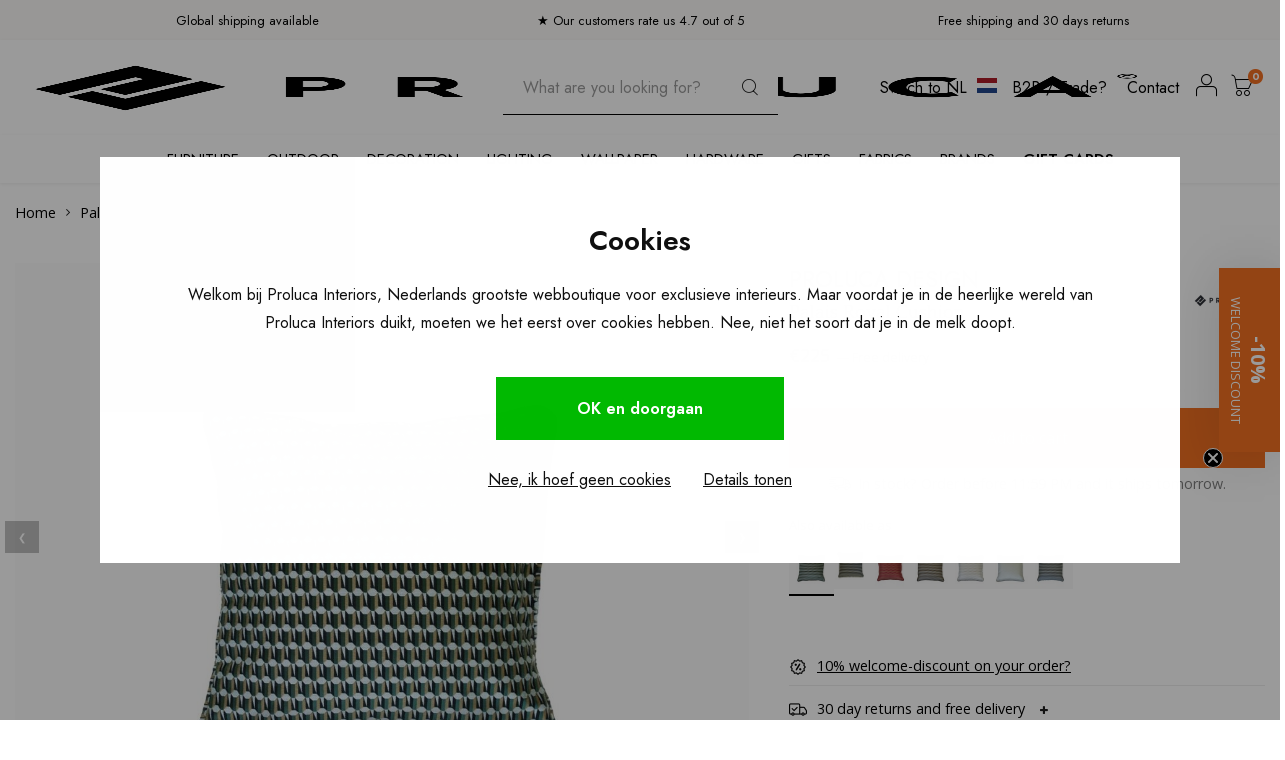

--- FILE ---
content_type: text/html;charset=utf-8
request_url: https://www.prolucainteriors.com/en/palais-royal-cushion-138703880.html
body_size: 33280
content:
<!DOCTYPE html>
<html lang="en">

  <head>
      
    <meta charset="utf-8"/>
<!-- [START] 'blocks/head.rain' -->
<!--

  (c) 2008-2025 Lightspeed Netherlands B.V.
  http://www.lightspeedhq.com
  Generated: 09-11-2025 @ 17:18:52

-->
<link rel="canonical" href="https://www.prolucainteriors.com/en/palais-royal-cushion-138703880.html"/>
<link rel="alternate" href="https://www.prolucainteriors.com/en/index.rss" type="application/rss+xml" title="New products"/>
<meta name="robots" content="noodp,noydir"/>
<meta name="google-site-verification" content="RNJib_3nTQuzmJzg_bZ4jehn624JKST40TUcHRwcpcY"/>
<meta property="og:url" content="https://www.prolucainteriors.com/en/palais-royal-cushion-138703880.html?source=facebook"/>
<meta property="og:site_name" content="Proluca Interiors"/>
<meta property="og:title" content="Proluca Design Palais Royal Cushion"/>
<meta property="og:description" content="Inspired by the statuesque gardens of Palais Royal, with its futuristic architecture, this is one of the most unique places in Paris. Bring Paris to ..."/>
<meta property="og:image" content="https://cdn.webshopapp.com/shops/342184/files/415787236/proluca-design-palais-royal-cushion.jpg"/>
<script>

     (function(c,l,a,r,i,t,y){
                c[a]=c[a]||function(){(c[a].q=c[a].q||[]).push(arguments)};
                t=l.createElement(r);t.async=1;t.src="https://www.clarity.ms/tag/"+i;
                y=l.getElementsByTagName(r)[0];y.parentNode.insertBefore(t,y);
        })(window, document, "clarity", "script", "g1v74gnu7l");

</script>
<script>
(function(w,d,s,l,i){w[l]=w[l]||[];w[l].push({'gtm.start':
new Date().getTime(),event:'gtm.js'});var f=d.getElementsByTagName(s)[0],
j=d.createElement(s),dl=l!='dataLayer'?'&l='+l:'';j.async=true;j.src=
'https://www.googletagmanager.com/gtm.js?id='+i+dl;f.parentNode.insertBefore(j,f);
})(window,document,'script','dataLayer','GTM-TXB8LKH');
</script>
<script src="https://app.dmws.plus/shop-assets/342184/dmws-plus-loader.js?id=72cfb4ed817b32a4728f8d4cb81abb3c"></script>
<!--[if lt IE 9]>
<script src="https://cdn.webshopapp.com/assets/html5shiv.js?2025-02-20"></script>
<![endif]-->
<!-- [END] 'blocks/head.rain' -->
    	<title>Proluca Design Palais Royal Cushion - Proluca Interiors</title>
   <meta name="description" content="Shop Proluca Design Palais Royal Cushion online at Proluca Interiors. Free delivery and 30 days return. We have a 4.8 out of 5 rating from our customers." />
      
    <meta name="keywords" content="Proluca, Design, Palais, Royal, Cushion" />
    <meta http-equiv="X-UA-Compatible" content="IE=edge,chrome=1">
    <meta name="viewport" content="width=device-width, initial-scale=1.0">
    <meta name="apple-mobile-web-app-capable" content="yes">
    <meta name="apple-mobile-web-app-status-bar-style" content="black">
    <meta property="fb:app_id" content="966242223397117"/>
    <meta name="viewport" content="width=device-width, initial-scale=1, maximum-scale=1, user-scalable=0"/>
    <meta name="apple-mobile-web-app-capable" content="yes">
    <meta name="HandheldFriendly" content="true" /> 
		<meta name="apple-mobile-web-app-title" content="Proluca Interiors">
  	<meta property="og:image" content="https://cdn.webshopapp.com/shops/342184/themes/181061/assets/logo.png?20251105161629" />  
		<link rel="apple-touch-icon-precomposed" href="https://cdn.webshopapp.com/shops/342184/themes/181061/assets/homescreen-icon.jpg?20251105161842"/>
  
    <link rel="shortcut icon" href="https://cdn.webshopapp.com/shops/342184/themes/181061/v/1564954/assets/favicon.ico?20221216120158" type="image/x-icon" />
    <link href='//fonts.googleapis.com/css?family=Open%20Sans:400,300,500,600,700,800,900' rel='stylesheet' type='text/css'>
    <link href='//fonts.googleapis.com/css?family=Jost:400,300,500,600,700,800,900' rel='stylesheet' type='text/css'>
  <link rel="preconnect" href="https://fonts.googleapis.com">
<link rel="preconnect" href="https://fonts.gstatic.com" crossorigin>
  <link href="https://fonts.googleapis.com/css2?family=Open+Sans:ital,wght@0,300..800;1,300..800&family=Quattrocento:wght@400;700&display=swap" rel="stylesheet">
        
    <link rel="stylesheet" href="https://cdn.webshopapp.com/shops/342184/themes/181061/assets/bootstrap.css?20251105161842" />
    <link rel="stylesheet" href="https://cdn.webshopapp.com/shops/342184/themes/181061/assets/font-awesome-min.css?20251105161842" />
  	  	<link href="https://cdn.webshopapp.com/shops/342184/themes/181061/assets/gibbon-icons.css?20251105161842" rel="stylesheet">
    <link rel="stylesheet" href="https://cdn.webshopapp.com/shops/342184/themes/181061/assets/owl-carousel-min.css?20251105161842" />  
    <link rel="stylesheet" href="https://cdn.webshopapp.com/shops/342184/themes/181061/assets/semantic.css?20251105161842" />  
    <link rel="stylesheet" href="https://cdn.webshopapp.com/shops/342184/themes/181061/assets/jquery-fancybox-min.css?20251105161842" /> 
      <link rel="stylesheet" href="https://cdn.webshopapp.com/shops/342184/themes/181061/assets/style.css?20251105161842?903" /> 
      <link rel="stylesheet" href="https://cdn.webshopapp.com/shops/342184/themes/181061/assets/style-2.css?20251105161842?1762705132" /> 
      <link rel="stylesheet" href="https://cdn.webshopapp.com/shops/342184/themes/181061/assets/icons-proluca.css?20251105161842" /> 
  	<link rel="stylesheet" href="https://cdn.webshopapp.com/shops/342184/themes/181061/assets/settings.css?20251105161842" />  
    <link rel="stylesheet" href="https://cdn.webshopapp.com/assets/gui-2-0.css?2025-02-20" />
    <link rel="stylesheet" href="https://cdn.webshopapp.com/assets/gui-responsive-2-0.css?2025-02-20" />   
  	<link href='https://unpkg.com/boxicons@2.0.9/css/boxicons.min.css' rel='stylesheet'>
    <link rel="stylesheet" href="https://cdn.webshopapp.com/shops/342184/themes/181061/assets/custom.css?20251105161842" />
  	<link rel="stylesheet" href="https://cdn.webshopapp.com/shops/342184/themes/181061/assets/nh-style.css?20251105161842" />

        <script src="https://cdn.webshopapp.com/shops/342184/themes/181061/assets/jquery-min.js?20251105161842"></script>
    <script src="https://cdn.webshopapp.com/shops/342184/themes/181061/assets/jquery-ui-min.js?20251105161842"></script>
    
   
    <script src="https://cdn.webshopapp.com/shops/342184/themes/181061/assets/bootstrap.js?20251105161842"></script>
    <script src="https://cdn.webshopapp.com/shops/342184/themes/181061/assets/owl-carousel-min.js?20251105161842"></script>
    <script src="https://cdn.webshopapp.com/shops/342184/themes/181061/assets/semantic.js?20251105161842"></script>
    <script src="https://cdn.webshopapp.com/shops/342184/themes/181061/assets/jquery-fancybox-min.js?20251105161842"></script>
    <script src="https://cdn.webshopapp.com/shops/342184/themes/181061/assets/moment.js?20251105161842"></script>  
    <script src="https://cdn.webshopapp.com/shops/342184/themes/181061/assets/js-cookie.js?20251105161842"></script>
    <script src="https://cdn.webshopapp.com/shops/342184/themes/181061/assets/jquery-countdown-min.js?20251105161842"></script>
  	<script src="https://cdn.webshopapp.com/shops/342184/themes/181061/assets/masonry.js?20251105161842"></script>
    <script src="https://cdn.webshopapp.com/shops/342184/themes/181061/assets/global.js?20251105161842?1762705132"></script>
    <script src="https://cdn.webshopapp.com/shops/342184/themes/181061/assets/global-2.js?20251105161842?1762705132"></script>
  	<script src="//cdnjs.cloudflare.com/ajax/libs/jqueryui-touch-punch/0.2.3/jquery.ui.touch-punch.min.js"></script>
    
    <script src="https://cdn.webshopapp.com/shops/342184/themes/181061/assets/jcarousel.js?20251105161842"></script>
    <script src="https://cdn.webshopapp.com/assets/gui.js?2025-02-20"></script>
    <script src="https://cdn.webshopapp.com/assets/gui-responsive-2-0.js?2025-02-20"></script>
    
    <!--[if lt IE 9]>
    <link rel="stylesheet" href="https://cdn.webshopapp.com/shops/342184/themes/181061/assets/style-ie.css?20251105161842" />
    <![endif]-->
  </head>
  <body class=""><script type="application/ld+json">
[
			{
    "@context": "http://schema.org",
    "@type": "BreadcrumbList",
    "itemListElement":
    [
      {
        "@type": "ListItem",
        "position": 1,
        "item": {
        	"@id": "https://www.prolucainteriors.com/en/",
        	"name": "Home"
        }
      },
    	    	{
    		"@type": "ListItem",
     		"position": 2,
     		"item":	{
      		"@id": "https://www.prolucainteriors.com/en/palais-royal-cushion-138703880.html",
      		"name": "Palais Royal Cushion"
    		}
    	}    	    ]
  },
      
      
  {
    "@context": "http://schema.org",
    "@type": "Product", 
    "name": "Proluca Design Palais Royal Cushion",
    "url": "https://www.prolucainteriors.com/en/palais-royal-cushion-138703880.html",
    "brand": "Proluca Design",    "description": "Inspired by the statuesque gardens of Palais Royal, with its futuristic architecture, this is one of the most unique places in Paris. Bring Paris to ...",    "image": "https://cdn.webshopapp.com/shops/342184/files/415787236/300x250x2/proluca-design-palais-royal-cushion.jpg",            "sku": "99724",    "offers": {
      "@type": "Offer",
            "price": "225.00",
      "priceCurrency": "EUR",
            "url": "https://www.prolucainteriors.com/en/palais-royal-cushion-138703880.html",
      "priceValidUntil": "2026-11-09"
            	,"availability": "https://schema.org/InStock"
                    
    }
      },
      
    {
  "@context": "http://schema.org",
  "@id": "https://www.prolucainteriors.com/en/#Organization",
  "@type": "Organization",
  "url": "https://www.prolucainteriors.com/", 
  "name": "Proluca Interiors",
  "logo": "https://cdn.webshopapp.com/shops/342184/themes/181061/assets/logo.png?20251105161629",
  "telephone": "+31 35 303 9468",
  "email": ""
    }
  ]
</script><div class="cart-messages hidden"><ul></ul></div><div id="login-popup" class="mobile-popup nh-mobile-popup" data-popup="login"><div class="popup-inner"><div class="title-small title-font">Login</div><a href="javascript:;" class="title-small title-font nh-close-button-search nh-close-popup" data-fancybox-close>X</a><form class="formLogin" id="formLogin" action="https://www.prolucainteriors.com/en/account/loginPost/?return=https%3A%2F%2Fwww.prolucainteriors.com%2Fen%2Fpalais-royal-cushion-138703880.html" method="post"><input type="hidden" name="key" value="7a58aef0bcb1228e731a6b38ee3df680" /><input type="hidden" name="type" value="login" /><input type="submit" hidden/><input type="text" name="email" id="formLoginEmail" value="" placeholder="Email address" class="standard-input" /><input type="password" name="password" id="formLoginPassword" value="" placeholder="Password" class="standard-input"/><div class="buttons"><a class="btn accent" href="#" onclick="$('#formLogin').submit(); return false;" title="Login">Login</a></div></form><div class="options"><a class="forgot-pw" href="https://www.prolucainteriors.com/en/account/password/">Forgot your password?</a><span class="or">or</span><a class="no-account" href="https://www.prolucainteriors.com/en/account/register/">No account yet? Click</a></div></div></div><div id="language-currency-popup" class="language-currency-popup mobile-popup"><div class="popup-inner"><div class="language-section"><div class="title-small title-font">Language</div></div><div class="close-popup"><div class="close-popup-inner"><a href="javascript:;" class="close-mobile-popup" data-fancybox-close>
          Close
        </a></div></div></div></div><div class="mobile-menu mobile-popup" data-popup="menu"><div class="popup-inner"><div class="menu-wrap"><div class="breads">Hoofdmenu</div><div class="title-small title-font">Categories</div><div class="menu"><ul><li class=""><a class="normal-link" href="https://www.prolucainteriors.com/en/furniture/">Furniture<span class="more-cats"><i class="fa fa-chevron-right"></i></span></a><div class="subs"><div class="breads">Hoofdmenu / furniture</div><div class="title-small title-font text-center subs-back"><i class="fa fa-chevron-left"></i>Furniture</div><ul class=""><li class=""><a class="normal-link" href="https://www.prolucainteriors.com/en/furniture/seating/">Seating<span class="more-cats"><i class="fa fa-chevron-right"></i></span></a><div class="subs"><div class="breads">Hoofdmenu / furniture / seating</div><div class="title-small title-font text-center subs-back"><i class="fa fa-chevron-left"></i>Seating</div><ul class=""><li class=""><a class="normal-link" href="https://www.prolucainteriors.com/en/furniture/seating/sofas/">Sofas</a></li><li class=""><a class="normal-link" href="https://www.prolucainteriors.com/en/furniture/seating/armchairs/">Armchairs</a></li><li class=""><a class="normal-link" href="https://www.prolucainteriors.com/en/furniture/seating/dining-chairs/">Dining chairs</a></li><li class=""><a class="normal-link" href="https://www.prolucainteriors.com/en/furniture/seating/bar-stools/">Bar stools</a></li><li class=""><a class="normal-link" href="https://www.prolucainteriors.com/en/furniture/seating/poufs/">Poufs</a></li></ul></div></li><li class=""><a class="normal-link" href="https://www.prolucainteriors.com/en/furniture/tables/">Tables<span class="more-cats"><i class="fa fa-chevron-right"></i></span></a><div class="subs"><div class="breads">Hoofdmenu / furniture / seating / tables</div><div class="title-small title-font text-center subs-back"><i class="fa fa-chevron-left"></i>Tables</div><ul class=""><li class=""><a class="normal-link" href="https://www.prolucainteriors.com/en/furniture/tables/dining-tables/">Dining tables</a></li><li class=""><a class="normal-link" href="https://www.prolucainteriors.com/en/furniture/tables/coffee-tables/">Coffee tables</a></li><li class=""><a class="normal-link" href="https://www.prolucainteriors.com/en/furniture/tables/end-tables-and-side-tables/">End tables and side tables</a></li><li class=""><a class="normal-link" href="https://www.prolucainteriors.com/en/furniture/tables/desks/">Desks</a></li></ul></div></li><li class=""><a class="normal-link" href="https://www.prolucainteriors.com/en/furniture/cabinets/">Cabinets<span class="more-cats"><i class="fa fa-chevron-right"></i></span></a><div class="subs"><div class="breads">Hoofdmenu / furniture / seating / tables / cabinets</div><div class="title-small title-font text-center subs-back"><i class="fa fa-chevron-left"></i>Cabinets</div><ul class=""><li class=""><a class="normal-link" href="https://www.prolucainteriors.com/en/furniture/cabinets/wall-cabinets/">Wall cabinets</a></li><li class=""><a class="normal-link" href="https://www.prolucainteriors.com/en/furniture/cabinets/side-boards/">Side boards</a></li><li class=""><a class="normal-link" href="https://www.prolucainteriors.com/en/furniture/cabinets/nightstands/">Nightstands</a></li></ul></div></li><li class=""><a class="normal-link" href="https://www.prolucainteriors.com/en/furniture/kids-room/">Kids room<span class="more-cats"><i class="fa fa-chevron-right"></i></span></a><div class="subs"><div class="breads">Hoofdmenu / furniture / seating / tables / cabinets / kids room</div><div class="title-small title-font text-center subs-back"><i class="fa fa-chevron-left"></i>Kids room</div><ul class=""><li class=""><a class="normal-link" href="https://www.prolucainteriors.com/en/furniture/kids-room/kids-beds/">Kids beds</a></li><li class=""><a class="normal-link" href="https://www.prolucainteriors.com/en/furniture/kids-room/kids-cabinets/">Kids cabinets</a></li><li class=""><a class="normal-link" href="https://www.prolucainteriors.com/en/furniture/kids-room/kids-chairs/">Kids chairs</a></li><li class=""><a class="normal-link" href="https://www.prolucainteriors.com/en/furniture/kids-room/kids-decoration/">Kids decoration</a></li></ul></div></li><li class=""><a class="normal-link" href="https://www.prolucainteriors.com/en/furniture/outdoor/">Outdoor<span class="more-cats"><i class="fa fa-chevron-right"></i></span></a><div class="subs"><div class="breads">Hoofdmenu / furniture / seating / tables / cabinets / kids room / outdoor</div><div class="title-small title-font text-center subs-back"><i class="fa fa-chevron-left"></i>Outdoor</div><ul class=""><li class=""><a class="normal-link" href="https://www.prolucainteriors.com/en/furniture/outdoor/outdoor-tables/">Outdoor tables</a></li><li class=""><a class="normal-link" href="https://www.prolucainteriors.com/en/furniture/outdoor/outdoor-chairs/">Outdoor chairs</a></li><li class=""><a class="normal-link" href="https://www.prolucainteriors.com/en/furniture/outdoor/outdoor-sofas/">Outdoor sofas</a></li></ul></div></li><li class=""><a class="normal-link" href="https://www.prolucainteriors.com/en/furniture/poufs/">Poufs</a></li><li class=""><a class="normal-link" href="https://www.prolucainteriors.com/en/furniture/beds/">Beds</a></li><li class=""><a class="normal-link" href="https://www.prolucainteriors.com/en/furniture/safes/">Safes</a></li><li class=""><a class="normal-link" href="https://www.prolucainteriors.com/en/furniture/rugs/">Rugs</a></li></ul></div></li><li class=""><a class="normal-link" href="https://www.prolucainteriors.com/en/outdoor/">Outdoor<span class="more-cats"><i class="fa fa-chevron-right"></i></span></a><div class="subs"><div class="breads">Hoofdmenu / outdoor</div><div class="title-small title-font text-center subs-back"><i class="fa fa-chevron-left"></i>Outdoor</div><ul class=""><li class=""><a class="normal-link" href="https://www.prolucainteriors.com/en/outdoor/sofas/">Sofas</a></li><li class=""><a class="normal-link" href="https://www.prolucainteriors.com/en/outdoor/pillows/">Pillows</a></li><li class=""><a class="normal-link" href="https://www.prolucainteriors.com/en/outdoor/chairs/">Chairs</a></li><li class=""><a class="normal-link" href="https://www.prolucainteriors.com/en/outdoor/outdoor-tables/">Outdoor tables</a></li><li class=""><a class="normal-link" href="https://www.prolucainteriors.com/en/outdoor/accessories/">Accessories</a></li></ul></div></li><li class=""><a class="normal-link" href="https://www.prolucainteriors.com/en/decoration/">Decoration<span class="more-cats"><i class="fa fa-chevron-right"></i></span></a><div class="subs"><div class="breads">Hoofdmenu / decoration</div><div class="title-small title-font text-center subs-back"><i class="fa fa-chevron-left"></i>Decoration</div><ul class=""><li class=""><a class="normal-link" href="https://www.prolucainteriors.com/en/decoration/scented-candles-and-sticks/">Scented candles and sticks<span class="more-cats"><i class="fa fa-chevron-right"></i></span></a><div class="subs"><div class="breads">Hoofdmenu / decoration / scented candles and sticks</div><div class="title-small title-font text-center subs-back"><i class="fa fa-chevron-left"></i>Scented candles and sticks</div><ul class=""><li class=""><a class="normal-link" href="https://www.prolucainteriors.com/en/decoration/scented-candles-and-sticks/loewe/">Loewe</a></li></ul></div></li><li class=""><a class="normal-link" href="https://www.prolucainteriors.com/en/decoration/coffee-table-books/">Coffee table books</a></li><li class=""><a class="normal-link" href="https://www.prolucainteriors.com/en/decoration/vases-and-pots/">Vases and pots<span class="more-cats"><i class="fa fa-chevron-right"></i></span></a><div class="subs"><div class="breads">Hoofdmenu / decoration / scented candles and sticks / coffee table books / vases and pots</div><div class="title-small title-font text-center subs-back"><i class="fa fa-chevron-left"></i>Vases and pots</div><ul class=""><li class=""><a class="normal-link" href="https://www.prolucainteriors.com/en/decoration/vases-and-pots/guaxs/">Guaxs</a></li></ul></div></li><li class=""><a class="normal-link" href="https://www.prolucainteriors.com/en/decoration/decorative-objects/">Decorative objects</a></li><li class=""><a class="normal-link" href="https://www.prolucainteriors.com/en/decoration/cushions-and-plaids/">Cushions and plaids</a></li><li class=""><a class="normal-link" href="https://www.prolucainteriors.com/en/decoration/storage-and-boxes/">Storage and boxes</a></li><li class=""><a class="normal-link" href="https://www.prolucainteriors.com/en/decoration/trays-and-bowls/">Trays and bowls</a></li><li class=""><a class="normal-link" href="https://www.prolucainteriors.com/en/decoration/kitchen-and-dining-room/">Kitchen and dining room</a></li><li class=""><a class="normal-link" href="https://www.prolucainteriors.com/en/decoration/mirrors/">Mirrors</a></li><li class=""><a class="normal-link" href="https://www.prolucainteriors.com/en/decoration/rugs/">Rugs</a></li><li class=""><a class="normal-link" href="https://www.prolucainteriors.com/en/decoration/outdoor-decoration/">Outdoor decoration</a></li><li class=""><a class="normal-link" href="https://www.prolucainteriors.com/en/decoration/games/">Games</a></li></ul></div></li><li class=""><a class="normal-link" href="https://www.prolucainteriors.com/en/lighting/">Lighting<span class="more-cats"><i class="fa fa-chevron-right"></i></span></a><div class="subs"><div class="breads">Hoofdmenu / lighting</div><div class="title-small title-font text-center subs-back"><i class="fa fa-chevron-left"></i>Lighting</div><ul class=""><li class=""><a class="normal-link" href="https://www.prolucainteriors.com/en/lighting/chandeliers/">Chandeliers</a></li><li class=""><a class="normal-link" href="https://www.prolucainteriors.com/en/lighting/spotlights/">Spotlights</a></li><li class=""><a class="normal-link" href="https://www.prolucainteriors.com/en/lighting/wall-lights/">Wall Lights</a></li><li class=""><a class="normal-link" href="https://www.prolucainteriors.com/en/lighting/table-lamps/">Table lamps</a></li><li class=""><a class="normal-link" href="https://www.prolucainteriors.com/en/lighting/ceiling-lights/">Ceiling Lights</a></li><li class=""><a class="normal-link" href="https://www.prolucainteriors.com/en/lighting/lanterns/">Lanterns</a></li><li class=""><a class="normal-link" href="https://www.prolucainteriors.com/en/lighting/floor-lamps/">Floor lamps</a></li><li class=""><a class="normal-link" href="https://www.prolucainteriors.com/en/lighting/pendant-lamps/">Pendant lamps</a></li><li class=""><a class="normal-link" href="https://www.prolucainteriors.com/en/lighting/lighting-accessories/">Lighting accessories</a></li><li class=""><a class="normal-link" href="https://www.prolucainteriors.com/en/lighting/lamps/">Lamps</a></li><li class=""><a class="normal-link" href="https://www.prolucainteriors.com/en/lighting/outdoor/">Outdoor</a></li></ul></div></li><li class=""><a class="normal-link" href="https://www.prolucainteriors.com/en/wallpaper/">Wallpaper<span class="more-cats"><i class="fa fa-chevron-right"></i></span></a><div class="subs"><div class="breads">Hoofdmenu / wallpaper</div><div class="title-small title-font text-center subs-back"><i class="fa fa-chevron-left"></i>Wallpaper</div><ul class=""><li class=""><a class="normal-link" href="https://www.prolucainteriors.com/en/wallpaper/elitis/">Élitis<span class="more-cats"><i class="fa fa-chevron-right"></i></span></a><div class="subs"><div class="breads">Hoofdmenu / wallpaper / élitis</div><div class="title-small title-font text-center subs-back"><i class="fa fa-chevron-left"></i>Élitis</div><ul class=""><li class=""><a class="normal-link" href="https://www.prolucainteriors.com/en/wallpaper/elitis/soie-changeante/">Soie Changeante</a></li><li class=""><a class="normal-link" href="https://www.prolucainteriors.com/en/wallpaper/elitis/opening/">Opening</a></li><li class=""><a class="normal-link" href="https://www.prolucainteriors.com/en/wallpaper/elitis/volver/">Volver</a></li><li class=""><a class="normal-link" href="https://www.prolucainteriors.com/en/wallpaper/elitis/raffia-madagascar/">Raffia &amp; Madagascar</a></li><li class=""><a class="normal-link" href="https://www.prolucainteriors.com/en/wallpaper/elitis/la-caravane/">La Caravane</a></li><li class=""><a class="normal-link" href="https://www.prolucainteriors.com/en/wallpaper/elitis/indomptee/">Indomptée </a></li><li class=""><a class="normal-link" href="https://www.prolucainteriors.com/en/wallpaper/elitis/nomades/">Nomades</a></li><li class=""><a class="normal-link" href="https://www.prolucainteriors.com/en/wallpaper/elitis/anguille-big-croco-legend/">Anguille Big Croco Legend</a></li><li class=""><a class="normal-link" href="https://www.prolucainteriors.com/en/wallpaper/elitis/bois-sculpte/">Bois Sculpté</a></li><li class=""><a class="normal-link" href="https://www.prolucainteriors.com/en/wallpaper/elitis/atelier-dartiste/">Atelier d&#039;artiste</a></li><li class=""><a class="normal-link" href="https://www.prolucainteriors.com/en/wallpaper/elitis/eldorado/">Eldorado</a></li><li class=""><a class="normal-link" href="https://www.prolucainteriors.com/en/wallpaper/elitis/ortigia/">Ortigia</a></li><li class=""><a class="normal-link" href="https://www.prolucainteriors.com/en/wallpaper/elitis/matieres-a-reflextions/">Matiéres á reflextions</a></li><li class=""><a class="normal-link" href="https://www.prolucainteriors.com/en/wallpaper/elitis/galerie/">Galerie</a></li><li class=""><a class="normal-link" href="https://www.prolucainteriors.com/en/wallpaper/elitis/essence-liege/">Essence Liége</a></li><li class=""><a class="normal-link" href="https://www.prolucainteriors.com/en/wallpaper/elitis/moire/">Moire</a></li><li class=""><a class="normal-link" href="https://www.prolucainteriors.com/en/wallpaper/elitis/sauvages/">Sauvages</a></li><li class=""><a class="normal-link" href="https://www.prolucainteriors.com/en/wallpaper/elitis/lin-platre/">Lin Plâtré</a></li><li class=""><a class="normal-link" href="https://www.prolucainteriors.com/en/wallpaper/elitis/art-paper/">Art paper</a></li><li class=""><a class="normal-link" href="https://www.prolucainteriors.com/en/wallpaper/elitis/marqueteries/">Marqueteries</a></li><li class=""><a class="normal-link" href="https://www.prolucainteriors.com/en/wallpaper/elitis/lins-brodes/">Lins brodés</a></li><li class=""><a class="normal-link" href="https://www.prolucainteriors.com/en/wallpaper/elitis/vibrations/">Vibrations</a></li><li class=""><a class="normal-link" href="https://www.prolucainteriors.com/en/wallpaper/elitis/natural-mood/">Natural mood</a></li><li class=""><a class="normal-link" href="https://www.prolucainteriors.com/en/wallpaper/elitis/paper-sculpture/">Paper sculpture</a></li><li class=""><a class="normal-link" href="https://www.prolucainteriors.com/en/wallpaper/elitis/essences-de-bois/">Essences de bois</a></li><li class=""><a class="normal-link" href="https://www.prolucainteriors.com/en/wallpaper/elitis/formentera/">Formentera</a></li><li class=""><a class="normal-link" href="https://www.prolucainteriors.com/en/wallpaper/elitis/panama/">panama</a></li><li class=""><a class="normal-link" href="https://www.prolucainteriors.com/en/wallpaper/elitis/perles/">Perles</a></li><li class=""><a class="normal-link" href="https://www.prolucainteriors.com/en/wallpaper/elitis/luxery-weaving/">Luxery weaving</a></li><li class=""><a class="normal-link" href="https://www.prolucainteriors.com/en/wallpaper/elitis/luminescent/">Luminescent</a></li><li class=""><a class="normal-link" href="https://www.prolucainteriors.com/en/wallpaper/elitis/paradisio/">Paradisio</a></li><li class=""><a class="normal-link" href="https://www.prolucainteriors.com/en/wallpaper/elitis/kandy/">Kandy</a></li><li class=""><a class="normal-link" href="https://www.prolucainteriors.com/en/wallpaper/elitis/mis-en-scene/">Mis en scéne </a></li><li class=""><a class="normal-link" href="https://www.prolucainteriors.com/en/wallpaper/elitis/natives/">Natives</a></li><li class=""><a class="normal-link" href="https://www.prolucainteriors.com/en/wallpaper/elitis/alcove/">Alcôve</a></li><li class=""><a class="normal-link" href="https://www.prolucainteriors.com/en/wallpaper/elitis/moshi-moshi/">Moshi Moshi</a></li></ul></div></li><li class=""><a class="normal-link" href="https://www.prolucainteriors.com/en/wallpaper/arte/">Arte<span class="more-cats"><i class="fa fa-chevron-right"></i></span></a><div class="subs"><div class="breads">Hoofdmenu / wallpaper / élitis / arte</div><div class="title-small title-font text-center subs-back"><i class="fa fa-chevron-left"></i>Arte</div><ul class=""><li class=""><a class="normal-link" href="https://www.prolucainteriors.com/en/wallpaper/arte/essential-les-tricots/">Essential Les Tricots</a></li><li class=""><a class="normal-link" href="https://www.prolucainteriors.com/en/wallpaper/arte/kami/">Kami</a></li><li class=""><a class="normal-link" href="https://www.prolucainteriors.com/en/wallpaper/arte/les-cuirs/">Les Cuirs</a></li><li class=""><a class="normal-link" href="https://www.prolucainteriors.com/en/wallpaper/arte/yala/">Yala</a></li><li class=""><a class="normal-link" href="https://www.prolucainteriors.com/en/wallpaper/arte/marqueterie/">Marqueterie</a></li><li class=""><a class="normal-link" href="https://www.prolucainteriors.com/en/wallpaper/arte/loft/">Loft</a></li><li class=""><a class="normal-link" href="https://www.prolucainteriors.com/en/wallpaper/arte/ode/">Ode</a></li><li class=""><a class="normal-link" href="https://www.prolucainteriors.com/en/wallpaper/arte/tangram/">Tangram</a></li><li class=""><a class="normal-link" href="https://www.prolucainteriors.com/en/wallpaper/arte/samal/">Samal </a></li><li class=""><a class="normal-link" href="https://www.prolucainteriors.com/en/wallpaper/arte/textura/">Textura</a></li><li class=""><a class="normal-link" href="https://www.prolucainteriors.com/en/wallpaper/arte/sculptura/">Sculptura</a></li><li class=""><a class="normal-link" href="https://www.prolucainteriors.com/en/wallpaper/arte/velveteen/"> Velveteen</a></li><li class=""><a class="normal-link" href="https://www.prolucainteriors.com/en/wallpaper/arte/lush/">Lush</a></li><li class=""><a class="normal-link" href="https://www.prolucainteriors.com/en/wallpaper/arte/monsoon/">Monsoon</a></li><li class=""><a class="normal-link" href="https://www.prolucainteriors.com/en/wallpaper/arte/manila/">Manila</a></li><li class=""><a class="normal-link" href="https://www.prolucainteriors.com/en/wallpaper/arte/metal-x/">Metal X</a></li><li class=""><a class="normal-link" href="https://www.prolucainteriors.com/en/wallpaper/arte/missoni/">Missoni</a></li><li class=""><a class="normal-link" href="https://www.prolucainteriors.com/en/wallpaper/arte/essentials-costura/">Essentials Costura</a></li><li class=""><a class="normal-link" href="https://www.prolucainteriors.com/en/wallpaper/arte/icons/">Icons</a></li><li class=""><a class="normal-link" href="https://www.prolucainteriors.com/en/wallpaper/arte/selva/">Selva</a></li><li class=""><a class="normal-link" href="https://www.prolucainteriors.com/en/wallpaper/arte/essentials-les-nuances/">Essentials Les Nuances</a></li><li class=""><a class="normal-link" href="https://www.prolucainteriors.com/en/wallpaper/arte/expedition/">Expedition</a></li><li class=""><a class="normal-link" href="https://www.prolucainteriors.com/en/wallpaper/arte/wildwalk/">Wildwalk</a></li><li class=""><a class="normal-link" href="https://www.prolucainteriors.com/en/wallpaper/arte/lino/">Lino</a></li><li class=""><a class="normal-link" href="https://www.prolucainteriors.com/en/wallpaper/arte/insolence/">Insolence</a></li><li class=""><a class="normal-link" href="https://www.prolucainteriors.com/en/wallpaper/arte/takara/">Takara</a></li><li class=""><a class="normal-link" href="https://www.prolucainteriors.com/en/wallpaper/arte/focus/">Focus</a></li><li class=""><a class="normal-link" href="https://www.prolucainteriors.com/en/wallpaper/arte/oculaire/">Oculaire</a></li><li class=""><a class="normal-link" href="https://www.prolucainteriors.com/en/wallpaper/arte/heliodor/">Heliodor</a></li><li class=""><a class="normal-link" href="https://www.prolucainteriors.com/en/wallpaper/arte/lanai/">Lanai</a></li><li class=""><a class="normal-link" href="https://www.prolucainteriors.com/en/wallpaper/arte/wild-silk/">Wild Silk</a></li><li class=""><a class="normal-link" href="https://www.prolucainteriors.com/en/wallpaper/arte/babylon/">Babylon</a></li><li class=""><a class="normal-link" href="https://www.prolucainteriors.com/en/wallpaper/arte/essentials-totem/">Essentials Totem</a></li><li class=""><a class="normal-link" href="https://www.prolucainteriors.com/en/wallpaper/arte/essentials-les-naturels/">Essentials Les Naturels</a></li><li class=""><a class="normal-link" href="https://www.prolucainteriors.com/en/wallpaper/arte/silence/">Silence</a></li><li class=""><a class="normal-link" href="https://www.prolucainteriors.com/en/wallpaper/arte/imperialis/">Imperialis</a></li><li class=""><a class="normal-link" href="https://www.prolucainteriors.com/en/wallpaper/arte/moooi/">Moooi</a></li><li class=""><a class="normal-link" href="https://www.prolucainteriors.com/en/wallpaper/arte/antigua/">Antigua</a></li><li class=""><a class="normal-link" href="https://www.prolucainteriors.com/en/wallpaper/arte/kharga/">Kharga</a></li><li class=""><a class="normal-link" href="https://www.prolucainteriors.com/en/wallpaper/arte/les-forets/">Les Forêts</a></li><li class=""><a class="normal-link" href="https://www.prolucainteriors.com/en/wallpaper/arte/osmanthus/">Osmanthus</a></li><li class=""><a class="normal-link" href="https://www.prolucainteriors.com/en/wallpaper/arte/loom-stories/">Loom Stories</a></li><li class=""><a class="normal-link" href="https://www.prolucainteriors.com/en/wallpaper/arte/birds-of-paradise/">Birds of Paradise </a></li><li class=""><a class="normal-link" href="https://www.prolucainteriors.com/en/wallpaper/arte/casca/">Casca</a></li><li class=""><a class="normal-link" href="https://www.prolucainteriors.com/en/wallpaper/arte/high-performance-patina/">High Performance Patina</a></li><li class=""><a class="normal-link" href="https://www.prolucainteriors.com/en/wallpaper/arte/tierra/">Tierra</a></li><li class=""><a class="normal-link" href="https://www.prolucainteriors.com/en/wallpaper/arte/atelier/">Atelier</a></li><li class=""><a class="normal-link" href="https://www.prolucainteriors.com/en/wallpaper/arte/joy/">Joy</a></li><li class=""><a class="normal-link" href="https://www.prolucainteriors.com/en/wallpaper/arte/moonstone/">Moonstone</a></li><li class=""><a class="normal-link" href="https://www.prolucainteriors.com/en/wallpaper/arte/objet/">Objet</a></li><li class=""><a class="normal-link" href="https://www.prolucainteriors.com/en/wallpaper/arte/les-thermes/">Les thermes</a></li><li class=""><a class="normal-link" href="https://www.prolucainteriors.com/en/wallpaper/arte/graphite/">Graphite</a></li><li class=""><a class="normal-link" href="https://www.prolucainteriors.com/en/wallpaper/arte/portfolio/">Portfolio</a></li><li class=""><a class="normal-link" href="https://www.prolucainteriors.com/en/wallpaper/arte/tribu/">Tribu</a></li><li class=""><a class="normal-link" href="https://www.prolucainteriors.com/en/wallpaper/arte/sycamore/">Sycamore</a></li><li class=""><a class="normal-link" href="https://www.prolucainteriors.com/en/wallpaper/arte/manovo/">Manovo</a></li><li class=""><a class="normal-link" href="https://www.prolucainteriors.com/en/wallpaper/arte/bark-cloth/">Bark Cloth</a></li><li class=""><a class="normal-link" href="https://www.prolucainteriors.com/en/wallpaper/arte/cameo/">Cameo</a></li><li class=""><a class="normal-link" href="https://www.prolucainteriors.com/en/wallpaper/arte/yumiko/">Yumiko</a></li><li class=""><a class="normal-link" href="https://www.prolucainteriors.com/en/wallpaper/arte/seraya/">Seraya</a></li><li class=""><a class="normal-link" href="https://www.prolucainteriors.com/en/wallpaper/arte/modulaire/">Modulaire</a></li><li class=""><a class="normal-link" href="https://www.prolucainteriors.com/en/wallpaper/arte/timber/">Timber</a></li><li class=""><a class="normal-link" href="https://www.prolucainteriors.com/en/wallpaper/arte/paleo/">Paleo</a></li><li class=""><a class="normal-link" href="https://www.prolucainteriors.com/en/wallpaper/arte/artisan/">Artisan</a></li><li class=""><a class="normal-link" href="https://www.prolucainteriors.com/en/wallpaper/arte/khatam/">Khatam</a></li><li class=""><a class="normal-link" href="https://www.prolucainteriors.com/en/wallpaper/arte/cantala/">Cantala</a></li><li class=""><a class="normal-link" href="https://www.prolucainteriors.com/en/wallpaper/arte/shades-of-pale/">Shades of pale</a></li><li class=""><a class="normal-link" href="https://www.prolucainteriors.com/en/wallpaper/arte/antares/">Antarés</a></li><li class=""><a class="normal-link" href="https://www.prolucainteriors.com/en/wallpaper/arte/metal-x-signum/">Metal x Signum</a></li><li class=""><a class="normal-link" href="https://www.prolucainteriors.com/en/wallpaper/arte/borneo/">Borneo</a></li><li class=""><a class="normal-link" href="https://www.prolucainteriors.com/en/wallpaper/arte/insero/">Insero</a></li><li class=""><a class="normal-link" href="https://www.prolucainteriors.com/en/wallpaper/arte/kaleidoscope/">Kaleidoscope</a></li><li class=""><a class="normal-link" href="https://www.prolucainteriors.com/en/wallpaper/arte/flamant-les-memoires/">Flamant Les Mémoires</a></li><li class=""><a class="normal-link" href="https://www.prolucainteriors.com/en/wallpaper/arte/flamant-caractere/">Flamant Caractére</a></li><li class=""><a class="normal-link" href="https://www.prolucainteriors.com/en/wallpaper/arte/flamant-les-unis/">Flamant les unis</a></li><li class=""><a class="normal-link" href="https://www.prolucainteriors.com/en/wallpaper/arte/flamant-les-rayures/">Flamant Les Rayures</a></li><li class=""><a class="normal-link" href="https://www.prolucainteriors.com/en/wallpaper/arte/elegance/">Elegance</a></li><li class=""><a class="normal-link" href="https://www.prolucainteriors.com/en/wallpaper/arte/flamant-les-mineraux/">Flamant Les Minéraux</a></li><li class=""><a class="normal-link" href="https://www.prolucainteriors.com/en/wallpaper/arte/vertigo/">Vertigo</a></li><li class=""><a class="normal-link" href="https://www.prolucainteriors.com/en/wallpaper/arte/figura/">Figura</a></li><li class=""><a class="normal-link" href="https://www.prolucainteriors.com/en/wallpaper/arte/revera/">Revera</a></li><li class=""><a class="normal-link" href="https://www.prolucainteriors.com/en/wallpaper/arte/signature/">Signature</a></li><li class=""><a class="normal-link" href="https://www.prolucainteriors.com/en/wallpaper/arte/ligna/">Ligna</a></li><li class=""><a class="normal-link" href="https://www.prolucainteriors.com/en/wallpaper/arte/monochrome/">Monochrome</a></li><li class=""><a class="normal-link" href="https://www.prolucainteriors.com/en/wallpaper/arte/cobra/">Cobra</a></li><li class=""><a class="normal-link" href="https://www.prolucainteriors.com/en/wallpaper/arte/le-corbusier/">Le Corbusier</a></li><li class=""><a class="normal-link" href="https://www.prolucainteriors.com/en/wallpaper/arte/nomad/">Nomad</a></li><li class=""><a class="normal-link" href="https://www.prolucainteriors.com/en/wallpaper/arte/horizons/">Horizons</a></li><li class=""><a class="normal-link" href="https://www.prolucainteriors.com/en/wallpaper/arte/essentials-travellers/">Essentials Travellers</a></li><li class=""><a class="normal-link" href="https://www.prolucainteriors.com/en/wallpaper/arte/merino/">Merino</a></li><li class=""><a class="normal-link" href="https://www.prolucainteriors.com/en/wallpaper/arte/tali/">Tali</a></li><li class=""><a class="normal-link" href="https://www.prolucainteriors.com/en/wallpaper/arte/brushed-suede/">Brushed Suede</a></li></ul></div></li><li class=""><a class="normal-link" href="https://www.prolucainteriors.com/en/wallpaper/casamance/">Casamance<span class="more-cats"><i class="fa fa-chevron-right"></i></span></a><div class="subs"><div class="breads">Hoofdmenu / wallpaper / élitis / arte / casamance</div><div class="title-small title-font text-center subs-back"><i class="fa fa-chevron-left"></i>Casamance</div><ul class=""><li class=""><a class="normal-link" href="https://www.prolucainteriors.com/en/wallpaper/casamance/shinok-wallpaper/">Shinok wallpaper</a></li><li class=""><a class="normal-link" href="https://www.prolucainteriors.com/en/wallpaper/casamance/johara-wallpaper/">Johara wallpaper</a></li><li class=""><a class="normal-link" href="https://www.prolucainteriors.com/en/wallpaper/casamance/lombok-wallpaper/">Lombok wallpaper</a></li><li class=""><a class="normal-link" href="https://www.prolucainteriors.com/en/wallpaper/casamance/tourmaline-wallpaper/">Tourmaline wallpaper</a></li><li class=""><a class="normal-link" href="https://www.prolucainteriors.com/en/wallpaper/casamance/parangon-wallpaper/">Parangon wallpaper</a></li><li class=""><a class="normal-link" href="https://www.prolucainteriors.com/en/wallpaper/casamance/soroa-wallpaper/">Soroa wallpaper</a></li><li class=""><a class="normal-link" href="https://www.prolucainteriors.com/en/wallpaper/casamance/hector-wallpaper/">Hector wallpaper</a></li><li class=""><a class="normal-link" href="https://www.prolucainteriors.com/en/wallpaper/casamance/hemera-wallpaper/">Hemera wallpaper</a></li><li class=""><a class="normal-link" href="https://www.prolucainteriors.com/en/wallpaper/casamance/neluwa-wallpaper/">Neluwa wallpaper</a></li><li class=""><a class="normal-link" href="https://www.prolucainteriors.com/en/wallpaper/casamance/hestia-wallpaper/">Hestia wallpaper</a></li></ul></div></li><li class=""><a class="normal-link" href="https://www.prolucainteriors.com/en/wallpaper/dutch-walltextile-co-dwc/">Dutch Walltextile Co. (DWC)<span class="more-cats"><i class="fa fa-chevron-right"></i></span></a><div class="subs"><div class="breads">Hoofdmenu / wallpaper / élitis / arte / casamance / dutch walltextile co. (dwc)</div><div class="title-small title-font text-center subs-back"><i class="fa fa-chevron-left"></i>Dutch Walltextile Co. (DWC)</div><ul class=""><li class=""><a class="normal-link" href="https://www.prolucainteriors.com/en/wallpaper/dutch-walltextile-co-dwc/dune/">Dune</a></li><li class=""><a class="normal-link" href="https://www.prolucainteriors.com/en/wallpaper/dutch-walltextile-co-dwc/nomadic/">Nomadic </a></li><li class=""><a class="normal-link" href="https://www.prolucainteriors.com/en/wallpaper/dutch-walltextile-co-dwc/moire-intense/">Moiré Intense</a></li><li class=""><a class="normal-link" href="https://www.prolucainteriors.com/en/wallpaper/dutch-walltextile-co-dwc/sustainable-botanic-harmony/">Sustainable Botanic Harmony</a></li><li class=""><a class="normal-link" href="https://www.prolucainteriors.com/en/wallpaper/dutch-walltextile-co-dwc/ocean-bay/">Ocean Bay</a></li><li class=""><a class="normal-link" href="https://www.prolucainteriors.com/en/wallpaper/dutch-walltextile-co-dwc/luxery-safari/">Luxery Safari</a></li><li class=""><a class="normal-link" href="https://www.prolucainteriors.com/en/wallpaper/dutch-walltextile-co-dwc/neutral-surroundings/">Neutral Surroundings</a></li><li class=""><a class="normal-link" href="https://www.prolucainteriors.com/en/wallpaper/dutch-walltextile-co-dwc/sophisticated-nature/">Sophisticated Nature</a></li><li class=""><a class="normal-link" href="https://www.prolucainteriors.com/en/wallpaper/dutch-walltextile-co-dwc/nature-of-sorts/">Nature of Sorts</a></li><li class=""><a class="normal-link" href="https://www.prolucainteriors.com/en/wallpaper/dutch-walltextile-co-dwc/city-life/">City Life</a></li><li class=""><a class="normal-link" href="https://www.prolucainteriors.com/en/wallpaper/dutch-walltextile-co-dwc/the-originals-collectie-van-dutch-waltextile-co/">The Originals collectie van Dutch Waltextile Co.</a></li></ul></div></li><li class=""><a class="normal-link" href="https://www.prolucainteriors.com/en/wallpaper/cole-son/">Cole &amp; Son<span class="more-cats"><i class="fa fa-chevron-right"></i></span></a><div class="subs"><div class="breads">Hoofdmenu / wallpaper / élitis / arte / casamance / dutch walltextile co. (dwc) / cole &amp; son</div><div class="title-small title-font text-center subs-back"><i class="fa fa-chevron-left"></i>Cole &amp; Son</div><ul class=""><li class=""><a class="normal-link" href="https://www.prolucainteriors.com/en/wallpaper/cole-son/selection-of-hummingbirds/">Selection of Hummingbirds</a></li><li class=""><a class="normal-link" href="https://www.prolucainteriors.com/en/wallpaper/cole-son/fornasetti-senza-tempo-ii/">Fornasetti Senza Tempo II</a></li><li class=""><a class="normal-link" href="https://www.prolucainteriors.com/en/wallpaper/cole-son/the-gardens/">The Gardens</a></li><li class=""><a class="normal-link" href="https://www.prolucainteriors.com/en/wallpaper/cole-son/stella-mccartney-x-cole-son/">Stella McCartney x Cole &amp; Son</a></li><li class=""><a class="normal-link" href="https://www.prolucainteriors.com/en/wallpaper/cole-son/ardmore-jabula/">Ardmore-Jabula</a></li><li class=""><a class="normal-link" href="https://www.prolucainteriors.com/en/wallpaper/cole-son/fornasetti/">Fornasetti</a></li><li class=""><a class="normal-link" href="https://www.prolucainteriors.com/en/wallpaper/cole-son/the-contemporary-selection/">The Contemporary Selection</a></li><li class=""><a class="normal-link" href="https://www.prolucainteriors.com/en/wallpaper/cole-son/whimsical/">Whimsical</a></li><li class=""><a class="normal-link" href="https://www.prolucainteriors.com/en/wallpaper/cole-son/the-pearwood-collection/">The Pearwood Collection</a></li><li class=""><a class="normal-link" href="https://www.prolucainteriors.com/en/wallpaper/cole-son/the-ardmore-collection/">The Ardmore Collection</a></li><li class=""><a class="normal-link" href="https://www.prolucainteriors.com/en/wallpaper/cole-son/marquee-stripes/">Marquee Stripes</a></li><li class=""><a class="normal-link" href="https://www.prolucainteriors.com/en/wallpaper/cole-son/mariinsky-damask/">Mariinsky Damask</a></li><li class=""><a class="normal-link" href="https://www.prolucainteriors.com/en/wallpaper/cole-son/landscape-plains/">Landscape Plains</a></li><li class=""><a class="normal-link" href="https://www.prolucainteriors.com/en/wallpaper/cole-son/icons/">Icons</a></li><li class=""><a class="normal-link" href="https://www.prolucainteriors.com/en/wallpaper/cole-son/foundation/">Foundation</a></li><li class=""><a class="normal-link" href="https://www.prolucainteriors.com/en/wallpaper/cole-son/archive-anthology/">Archive Anthology</a></li><li class=""><a class="normal-link" href="https://www.prolucainteriors.com/en/wallpaper/cole-son/botanical-botanica/">Botanical Botanica</a></li></ul></div></li><li class=""><a class="normal-link" href="https://www.prolucainteriors.com/en/wallpaper/kelly-wearstler/">Kelly Wearstler</a></li><li class=""><a class="normal-link" href="https://www.prolucainteriors.com/en/wallpaper/missoni-home-wallpaper/">Missoni Home wallpaper<span class="more-cats"><i class="fa fa-chevron-right"></i></span></a><div class="subs"><div class="breads">Hoofdmenu / wallpaper / élitis / arte / casamance / dutch walltextile co. (dwc) / cole &amp; son / kelly wearstler / missoni home wallpaper</div><div class="title-small title-font text-center subs-back"><i class="fa fa-chevron-left"></i>Missoni Home wallpaper</div><ul class=""><li class=""><a class="normal-link" href="https://www.prolucainteriors.com/en/wallpaper/missoni-home-wallpaper/happy-zig-zag-wallpaper/">Happy Zig Zag wallpaper</a></li><li class=""><a class="normal-link" href="https://www.prolucainteriors.com/en/wallpaper/missoni-home-wallpaper/rafia-wallpaper/">Rafia wallpaper</a></li><li class=""><a class="normal-link" href="https://www.prolucainteriors.com/en/wallpaper/missoni-home-wallpaper/nastri-shade-wallpaper/">Nastri Shade wallpaper</a></li><li class=""><a class="normal-link" href="https://www.prolucainteriors.com/en/wallpaper/missoni-home-wallpaper/nastri-wallpaper/">Nastri wallpaper</a></li><li class=""><a class="normal-link" href="https://www.prolucainteriors.com/en/wallpaper/missoni-home-wallpaper/linen-wallpaper/">Linen wallpaper</a></li><li class=""><a class="normal-link" href="https://www.prolucainteriors.com/en/wallpaper/missoni-home-wallpaper/flora-wallpaper/">Flora wallpaper</a></li><li class=""><a class="normal-link" href="https://www.prolucainteriors.com/en/wallpaper/missoni-home-wallpaper/oleg-wallpaper/">Oleg wallpaper</a></li><li class=""><a class="normal-link" href="https://www.prolucainteriors.com/en/wallpaper/missoni-home-wallpaper/sestriere-wallpaper/">Sestriere wallpaper</a></li><li class=""><a class="normal-link" href="https://www.prolucainteriors.com/en/wallpaper/missoni-home-wallpaper/mozart-wallpaper/">Mozart wallpaper</a></li><li class=""><a class="normal-link" href="https://www.prolucainteriors.com/en/wallpaper/missoni-home-wallpaper/zambia-wallpaper/">Zambia wallpaper</a></li><li class=""><a class="normal-link" href="https://www.prolucainteriors.com/en/wallpaper/missoni-home-wallpaper/birch-wallpaper/">Birch wallpaper</a></li><li class=""><a class="normal-link" href="https://www.prolucainteriors.com/en/wallpaper/missoni-home-wallpaper/betulle-wallpaper/">Betulle wallpaper</a></li><li class=""><a class="normal-link" href="https://www.prolucainteriors.com/en/wallpaper/missoni-home-wallpaper/ande-wallpaper/">Ande wallpaper</a></li><li class=""><a class="normal-link" href="https://www.prolucainteriors.com/en/wallpaper/missoni-home-wallpaper/anemoni-wallpaper/">Anemoni wallpaper</a></li><li class=""><a class="normal-link" href="https://www.prolucainteriors.com/en/wallpaper/missoni-home-wallpaper/striped-sunset-wallpaper/">Striped Sunset wallpaper</a></li></ul></div></li><li class=""><a class="normal-link" href="https://www.prolucainteriors.com/en/wallpaper/zoffany-wallpaper-collection/">Zoffany Wallpaper Collection<span class="more-cats"><i class="fa fa-chevron-right"></i></span></a><div class="subs"><div class="breads">Hoofdmenu / wallpaper / élitis / arte / casamance / dutch walltextile co. (dwc) / cole &amp; son / kelly wearstler / missoni home wallpaper / zoffany wallpaper collection</div><div class="title-small title-font text-center subs-back"><i class="fa fa-chevron-left"></i>Zoffany Wallpaper Collection</div><ul class=""><li class=""><a class="normal-link" href="https://www.prolucainteriors.com/en/wallpaper/zoffany-wallpaper-collection/spectra/">Spectra</a></li></ul></div></li><li class=""><a class="normal-link" href="https://www.prolucainteriors.com/en/wallpaper/greenland-wallpaper/">Greenland wallpaper<span class="more-cats"><i class="fa fa-chevron-right"></i></span></a><div class="subs"><div class="breads">Hoofdmenu / wallpaper / élitis / arte / casamance / dutch walltextile co. (dwc) / cole &amp; son / kelly wearstler / missoni home wallpaper / zoffany wallpaper collection / greenland wallpaper</div><div class="title-small title-font text-center subs-back"><i class="fa fa-chevron-left"></i>Greenland wallpaper</div><ul class=""><li class=""><a class="normal-link" href="https://www.prolucainteriors.com/en/wallpaper/greenland-wallpaper/sisal-new-bali-wallpaper/">Sisal New Bali wallpaper</a></li><li class=""><a class="normal-link" href="https://www.prolucainteriors.com/en/wallpaper/greenland-wallpaper/star-silk-wallpaper/">Star Silk wallpaper</a></li><li class=""><a class="normal-link" href="https://www.prolucainteriors.com/en/wallpaper/greenland-wallpaper/natural-palette/">Natural Palette</a></li></ul></div></li><li class=""><a class="normal-link" href="https://www.prolucainteriors.com/en/wallpaper/brigittes-favorites/">Brigitte&#039;s favorites</a></li><li class=""><a class="normal-link" href="https://www.prolucainteriors.com/en/wallpaper/seen-on-our-socials-and-in-the-showeroom/">Seen on our socials and in the showeroom</a></li><li class=""><a class="normal-link" href="https://www.prolucainteriors.com/en/wallpaper/trending-neutrals/">Trending neutrals </a></li><li class=""><a class="normal-link" href="https://www.prolucainteriors.com/en/wallpaper/new-in-the-collection/">New in the collection</a></li><li class=""><a class="normal-link" href="https://www.prolucainteriors.com/en/wallpaper/timeless-wallpaper/">Timeless wallpaper</a></li><li class=""><a class="normal-link" href="https://www.prolucainteriors.com/en/wallpaper/akoestisch-behang/">Akoestisch behang</a></li><li class=""><a class="normal-link" href="https://www.prolucainteriors.com/en/wallpaper/phillip-jeffries-wallpaper-collection/">Phillip Jeffries Wallpaper Collection</a></li><li class=""><a class="normal-link" href="https://www.prolucainteriors.com/en/wallpaper/pierre-frey-wallpaper-collection/">Pierre Frey Wallpaper Collection</a></li><li class=""><a class="normal-link" href="https://www.prolucainteriors.com/en/wallpaper/harlequin-wallpaper-collection/">Harlequin Wallpaper Collection</a></li></ul></div></li><li class=""><a class="normal-link" href="https://www.prolucainteriors.com/en/hardware/">Hardware<span class="more-cats"><i class="fa fa-chevron-right"></i></span></a><div class="subs"><div class="breads">Hoofdmenu / hardware</div><div class="title-small title-font text-center subs-back"><i class="fa fa-chevron-left"></i>Hardware</div><ul class=""><li class=""><a class="normal-link" href="https://www.prolucainteriors.com/en/hardware/door-handles/">Door handles</a></li><li class=""><a class="normal-link" href="https://www.prolucainteriors.com/en/hardware/furniture-handles/">Furniture handles</a></li><li class=""><a class="normal-link" href="https://www.prolucainteriors.com/en/hardware/toggles-switches-dimmers/">Toggles Switches &amp; Dimmers</a></li><li class=""><a class="normal-link" href="https://www.prolucainteriors.com/en/hardware/sockets/">Sockets</a></li><li class=""><a class="normal-link" href="https://www.prolucainteriors.com/en/hardware/modules-accessoires/">Modules &amp; Accessoires</a></li></ul></div></li><li class=""><a class="normal-link" href="https://www.prolucainteriors.com/en/gifts/">Gifts<span class="more-cats"><i class="fa fa-chevron-right"></i></span></a><div class="subs"><div class="breads">Hoofdmenu / gifts</div><div class="title-small title-font text-center subs-back"><i class="fa fa-chevron-left"></i>Gifts</div><ul class=""><li class=""><a class="normal-link" href="https://www.prolucainteriors.com/en/gifts/gifts-for-him/">Gifts for him</a></li><li class=""><a class="normal-link" href="https://www.prolucainteriors.com/en/gifts/gifts-for-her/">Gifts for her</a></li><li class=""><a class="normal-link" href="https://www.prolucainteriors.com/en/gifts/top-10/">Top 10</a></li></ul></div></li><li class=""><a class="normal-link" href="https://www.prolucainteriors.com/en/fabrics/">Fabrics<span class="more-cats"><i class="fa fa-chevron-right"></i></span></a><div class="subs"><div class="breads">Hoofdmenu / fabrics</div><div class="title-small title-font text-center subs-back"><i class="fa fa-chevron-left"></i>Fabrics</div><ul class=""><li class=""><a class="normal-link" href="https://www.prolucainteriors.com/en/fabrics/kelly-wearstler-fabrics/">Kelly Wearstler Fabrics</a></li><li class=""><a class="normal-link" href="https://www.prolucainteriors.com/en/fabrics/elitis-fabrics/">Élitis Fabrics</a></li><li class=""><a class="normal-link" href="https://www.prolucainteriors.com/en/fabrics/dedar-fabrics/">Dedar Fabrics</a></li></ul></div></li><li class=""><a class="normal-link" href="https://www.prolucainteriors.com/en/bestsellers/">Bestsellers</a></li><li class="item"><a href="https://www.prolucainteriors.com/en/buy-gift-card/" title="Gift cards">Gift cards</a></li><li class=""><a href="https://www.prolucainteriors.com/en/brands/">Brands</a></li><li class="active"><a href="http://www.brigittehamers.com" target="_blank">Interior Advice</a></li></ul><ul><li><a href="javascript:;">Language - EN<span class="more-cats"><i class="fa fa-chevron-right"></i></span></a><div class="subs"><div class="breads">Hoofdmenu</div><div class="title-small title-font text-center subs-back"><i class="fa fa-chevron-left"></i>Language</div><ul class=""><li class=""><a class="normal-link" href="https://www.prolucainteriors.com/nl/">Nederlands</a></li><li class="active"><a class="normal-link" href="https://www.prolucainteriors.com/en/">English</a></li></ul></div></li><li class="highlight hidden-sm"><a class="open-mobile-slide" data-popup="login" href="javascript:;">Login</a></li></ul></div></div></div><div class="close-popup"><div class="close-popup-inner"><a href="javascript:;" class="close-mobile-popup" data-fancybox-close>
        Close
      </a></div></div></div><header id="header"  class="filled-in nh-header" ><div class="top-header"><div class="full-width-container"><div class="inner nh-inner"><div class="header-usp-bar"><ul class="nh-ul-space ul-reset"><li><a href="https://www.prolucainteriors.com/en/service/" >★ Our customers rate us 4.7 out of 5</a></li><li><a href="https://www.prolucainteriors.com/en/service/" >Free shipping  and 30 days returns</a></li><li><a href="https://www.prolucainteriors.com/en/service/contact/" >Global shipping available</a></li></ul></div></div></div></div><div class="nh-mobile"><div class="header-menu nh-header-menu" style="height:inherit;"><div class="header-menu-inner"><div class="container-wide"><div class="inner"><div class="logo nh-logo-proluca"><a href="https://www.prolucainteriors.com/en/"><img src="https://cdn.webshopapp.com/shops/342184/files/466295434/proluca-logo.png" alt="Proluca Interiors"></a></div><li style="
                list-style: none;
                position: absolute;
                top: 55px;
                font-size: 30px;
                right: 20px;
          z-index: 999;" class="hidden-sm hidden-lg hidden-md"><a class="open-mobile-slide" data-popup="menu"
                                data-main-link="" href="javascript:;"><svg xmlns="http://www.w3.org/2000/svg" x="0px" y="0px" width="50" height="50" viewBox="0,0,256,256"><g fill="#222222" fill-rule="nonzero" stroke="none" stroke-width="1" stroke-linecap="butt" stroke-linejoin="miter" stroke-miterlimit="10" stroke-dasharray="" stroke-dashoffset="0" font-family="none" font-weight="none" font-size="none" text-anchor="none" style="mix-blend-mode: normal"><g transform="scale(5.12,5.12)"><path d="M0,9v2h50v-2zM0,24v2h50v-2zM0,39v2h50v-2z"></path></g></g></svg></i></a></li><div class="search-bar nh-searchbar hidden-xs"><form action="https://www.prolucainteriors.com/en/search/" method="get" id="formSearch" class="search-form dmws_perfect-search-trigger" data-search-type="desktop"><div class="relative search-wrap"><input type="text" name="q" autocomplete="off" value=""
                                        placeholder="What are you looking for?" class="standard-input nh-borders"
                                        data-input="desktop" /><span onclick="$(this).closest('form').submit();" title="What are you looking for?"
                                        class="icon icon-search"></span><span onclick="$(this).closest('form').find('input').val('').trigger('keyup');"
                                        class="icon icon-hide-search hidden"><i class="fa fa-close"></i></span></div><div class="search-overlay general-overlay"></div></form></div><div class="search-bar nh-searchbar hidden-md hidden-lg hidden-sm"><form class="open-mobile-slide dmws_perfect-search-trigger" data-popup="search" data-main-link href="javascript:;"><div class="relative search-wrap"><input type="text" name="q" autocomplete="off" value=""
                                        placeholder="What are you looking for?" class="standard-input nh-borders"
                                        data-input="desktop" readonly="readonly" /><span onclick="$(this).closest('form').submit();" title="What are you looking for?"
                                        class="icon icon-search"></span><span onclick="$(this).closest('form').find('input').val('').trigger('keyup');"
                                        class="icon icon-hide-search hidden"><i class="fa fa-close"></i></span></div><div class="search-overlay general-overlay hidden-xs"></div></form></div><div class="icons hidden-xs hidden-sm nh-links-header"><ul class="ul-reset"><a class="normal-link" href="/nl/">Switch to NL <img
                                        style="vertical-align: baseline; padding: 0 5px;"
                                        src="https://cdn.webshopapp.com/shops/342184/files/427419677/flag-dutch.png"
                                        alt="Dutch"></a><li class="nh-li-link"><a href="https://www.prolucainteriors.com/en/service/b2b/">B2B / Trade?</a></li><li class="nh-li-link"><a href="https://www.prolucainteriors.com/en/service/contact/">Contact</a></li><li><a href="#login-popup" data-fancybox title="Account"><i
                                            class="icon icon-user"></i></a></li><li><a href="https://www.prolucainteriors.com/en/cart/" title="Cart"><div class="items hidden" data-cart-items>0</div><i class="icon icon-cart"></i><div class="items" data-cart-items>0</div></a></li></ul></div><div class="icons hidden-xs hidden-lg hidden-md"><ul class="ul-reset"><li><a class="open-mobile-slide" data-popup="menu" data-main-link=""
                                        href="javascript:;"><i class="sm sm-bars"></i></a></li><li><a href="#login-popup" data-fancybox title="Account"><i class="sm sm-user"></i></a></li><li><a href="https://www.prolucainteriors.com/en/cart/" title="Cart"><div class="items hidden" data-cart-items>0</div><i class="sm sm-cart"></i><div class="items" data-cart-items>0</div></a></li></ul></div><div class="icons hidden-sm hidden-lg hidden-md"><ul class="ul-reset"><a class="normal-link" href="/nl/" style="z-index:999;font-size: 0.8em;color: #999;padding-top: 8px;padding-right: 5px;">Switch to NL <img
                                        style="vertical-align: baseline; padding: 0 5px;"
                                        src="https://cdn.webshopapp.com/shops/342184/files/427419677/flag-dutch.png"
                                        alt="Dutch"></a><li class="hidden-xs"><a class="open-mobile-slide" data-popup="menu" data-main-link=""
                                        href="javascript:;"><i class="sm sm-bars"></i></a></li><li><a class="open-mobile-slide" data-popup="login" data-main-link
                                        href="javascript:;"><i class="sm sm-user"></i></a></li><li><a href="https://www.prolucainteriors.com/en/cart/" title="Cart"><div class="items hidden" data-cart-items>0</div><i class="sm sm-cart"></i><div class="items" data-cart-items>0</div></a></li></ul></div></div></div></div><div class="search-autocomplete hidden-xs nh-search-autocomplete" data-search-type="desktop"><div class="container"><div class="box"><div class="title-small title-font">Search results for "<span
                                data-search-query></span>"</div><div class="inner-wrap"><div class="side  filter-style-classic"><div class="filter-scroll-wrap"><div class="filter-scroll"><div class="subtitle title-font">Filters</div><form data-search-type="desktop"><div class="filter-boxes"><div class="filter-wrap sort"><select name="sort" class="custom-select"></select></div></div><div class="filter-boxes custom-filters"></div></form></div></div></div><div class="results"><div class="feat-categories hidden"><div class="subtitle title-font">Categories</div><div class="cats"><ul></ul></div></div><div class="search-products products-livesearch row"></div><div class="more"><a href="#" class="btn accent">View all results
                                        <span>(0)</span></a></div><div class="notfound">No products found...</div></div></div></div></div></div></div></div><div class="header-menu nh-header-color"><div class="header-menu-inner nh-anti-hover"><div class="container-wide"><div class="menu-items hidden-xs hidden-sm"><ul class="nh-ul-center ul-reset"><li><a href="https://www.prolucainteriors.com/en/furniture/">Furniture</a><div class="sub-menu nh-sub-menu-color"><div class="container-wide nh-anti-border"><ul class="sub-links ul-reset"><li class="title-font cp-tuc sub-title nh-text-color" ><a class=""
                                                href="https://www.prolucainteriors.com/en/furniture/seating/">Seating</a></li><li ><a class=""
                                                href="https://www.prolucainteriors.com/en/furniture/seating/sofas/">Sofas</a></li><li ><a class=""
                                                href="https://www.prolucainteriors.com/en/furniture/seating/armchairs/">Armchairs</a></li><li ><a class=""
                                                href="https://www.prolucainteriors.com/en/furniture/seating/dining-chairs/">Dining chairs</a></li><li ><a class=""
                                                href="https://www.prolucainteriors.com/en/furniture/seating/bar-stools/">Bar stools</a></li><li ><a class=""
                                                href="https://www.prolucainteriors.com/en/furniture/seating/poufs/">Poufs</a></li><li class="title-font cp-tuc sub-title nh-text-color" ><a class=""
                                                href="https://www.prolucainteriors.com/en/furniture/cabinets/">Cabinets</a></li><li ><a class=""
                                                href="https://www.prolucainteriors.com/en/furniture/cabinets/wall-cabinets/">Wall cabinets</a></li><li ><a class=""
                                                href="https://www.prolucainteriors.com/en/furniture/cabinets/side-boards/">Side boards</a></li><li ><a class=""
                                                href="https://www.prolucainteriors.com/en/furniture/cabinets/nightstands/">Night stands</a></li></ul><ul class="sub-links ul-reset"><li class="title-font cp-tuc sub-title nh-text-color" >
                                                                                        Tables
                                                                                    </li><li ><a class=""
                                                href="https://www.prolucainteriors.com/en/furniture/tables/dining-tables/">Dining tables</a></li><li ><a class=""
                                                href="https://www.prolucainteriors.com/en/furniture/tables/coffee-tables/">Coffee tables</a></li><li ><a class=""
                                                href="https://www.prolucainteriors.com/en/furniture/tables/end-tables-and-side-tables/">End tables &amp; side tables</a></li><li ><a class=""
                                                href="https://www.prolucainteriors.com/en/furniture/tables/desks/">Desks</a></li><li class="title-font cp-tuc sub-title nh-text-color" ><a class=""
                                                href="https://www.prolucainteriors.com/en/furniture/beds/">Beds</a></li><li class="title-font cp-tuc sub-title nh-text-color" ><a class=""
                                                href="https://www.prolucainteriors.com/en/furniture/kids-room/">Kids room</a></li><li class="title-font cp-tuc sub-title nh-text-color" ><a class=""
                                                href="https://www.prolucainteriors.com/en/furniture/">Other</a></li><li ><a class=""
                                                href="https://www.prolucainteriors.com/en/furniture/poufs/">Poufs</a></li><li ><a class=""
                                                href="https://www.prolucainteriors.com/en/furniture/safes/">Safes</a></li></ul><ul class="sub-links ul-reset"><li class="title-font cp-tuc sub-title nh-text-color" ><a class=""
                                                href="https://www.prolucainteriors.com/en/furniture/">Popular brands</a></li><li ><a class=""
                                                href="https://www.prolucainteriors.com/en/brands/linteloo/">Linteloo</a></li><li ><a class=""
                                                href="https://www.prolucainteriors.com/en/brands/baxter/">Baxter Italy</a></li><li ><a class=""
                                                href="https://www.prolucainteriors.com/en/brands/nilson/">Nilson Beds</a></li><li ><a class=""
                                                href="https://www.prolucainteriors.com/en/brands/meridiani/">Meridiani</a></li><li ><a class=""
                                                href="https://www.prolucainteriors.com/en/brands/duran/">Duran Interiors</a></li><li ><a class=""
                                                href="https://www.prolucainteriors.com/en/brands/boca-do-lobo/">Boca do Lobo</a></li><li ><a class=""
                                                href="https://www.prolucainteriors.com/en/brands/macazz/">Macazz</a></li><li ><a class=""
                                                href="https://www.prolucainteriors.com/en/brands/the-grand-interior/">The Grand Interior</a></li><li ><a class=""
                                                href="https://www.prolucainteriors.com/en/brands/eichholtz/">Eichholtz</a></li><li ><a class=""
                                                href="https://www.prolucainteriors.com/en/brands/dome-deco/">Dôme Deco</a></li><li ><a class=""
                                                href="https://www.prolucainteriors.com/en/brands/porta-romana/">Porta Romana</a></li></ul><a class="header-image hidden-xs hidden-sm hidden-md" href="https://www.prolucainteriors.com/en/furniture/"><img src="https://cdn.webshopapp.com/shops/342184/files/419977118/furniture.png" title="Furniture"></a></div></div></li><li><a href="https://www.prolucainteriors.com/en/outdoor/">Outdoor</a><div class="sub-menu nh-sub-menu-color"><div class="container-wide nh-anti-border"><ul class="sub-links ul-reset"><li><a href="https://www.prolucainteriors.com/en/outdoor/sofas/">Sofas</a></li><li><a href="https://www.prolucainteriors.com/en/outdoor/pillows/">Pillows</a></li><li><a href="https://www.prolucainteriors.com/en/outdoor/chairs/">Chairs</a></li><li><a href="https://www.prolucainteriors.com/en/outdoor/outdoor-tables/">Outdoor tables</a></li><li><a href="https://www.prolucainteriors.com/en/outdoor/accessories/">Accessories</a></li></ul></div></div></li><li><a href="https://www.prolucainteriors.com/en/decoration/">Decoration</a><div class="sub-menu nh-sub-menu-color"><div class="container-wide nh-anti-border"><ul class="sub-links ul-reset"><li class="title-font cp-tuc sub-title nh-text-color" ><a class=""
                                                href="https://www.prolucainteriors.com/en/decoration/">Decoration</a></li><li ><a class=""
                                                href="https://www.prolucainteriors.com/en/decoration/coffee-table-books/">Coffee table books</a></li><li ><a class=""
                                                href="https://www.prolucainteriors.com/en/decoration/vases-and-pots/">Vases and pots</a></li><li ><a class=""
                                                href="https://www.prolucainteriors.com/en/decoration/scented-candles-and-sticks/">Scented candles and sticks</a></li><li ><a class=""
                                                href="https://www.prolucainteriors.com/en/decoration/decorative-objects/">Decorative objects</a></li><li ><a class=""
                                                href="https://www.prolucainteriors.com/en/decoration/cushions-and-plaids/">Cushions and plaids</a></li><li ><a class=""
                                                href="https://www.prolucainteriors.com/en/decoration/storage-and-boxes/">Storage and boxes</a></li></ul><ul class="sub-links ul-reset"><li ><a class=""
                                                href="https://www.prolucainteriors.com/en/decoration/trays-and-bowls/">Trays and bowls</a></li><li ><a class=""
                                                href="https://www.prolucainteriors.com/en/decoration/kitchen-and-dining-room/">Kitchen and dining room</a></li><li ><a class=""
                                                href="https://www.prolucainteriors.com/en/decoration/mirrors/">Mirrors</a></li><li ><a class=""
                                                href="https://www.prolucainteriors.com/en/decoration/rugs/">Rugs</a></li><li ><a class=""
                                                href="https://www.prolucainteriors.com/en/decoration/outdoor-decoration/">Outdoor decoration</a></li><li ><a class=""
                                                href="https://www.prolucainteriors.com/en/decoration/games/">Games</a></li></ul><ul class="sub-links ul-reset"><li class="title-font cp-tuc sub-title nh-text-color" ><a class=""
                                                href="https://www.prolucainteriors.com/en/decoration/">Top brands</a></li><li ><a class=""
                                                href="https://www.prolucainteriors.com/en/brands/assouline/">Assouline</a></li><li ><a class=""
                                                href="https://www.prolucainteriors.com/en/brands/baobab/">Baobab</a></li><li ><a class=""
                                                href="https://www.prolucainteriors.com/en/brands/guaxs/">Guaxs</a></li><li ><a class=""
                                                href="https://www.prolucainteriors.com/en/brands/giobagnara/">Giobagnara</a></li><li ><a class=""
                                                href="https://www.prolucainteriors.com/en/brands/leblon-delienne/">Leblon Delienne</a></li><li ><a class=""
                                                href="https://www.prolucainteriors.com/en/brands/loewe/">LOEWE</a></li><li ><a class=""
                                                href="https://www.prolucainteriors.com/en/brands/bosa-ceramiche/">Bosa Ceramiche</a></li><li ><a class=""
                                                href="https://www.prolucainteriors.com/en/brands/missoni-home/">Missoni</a></li></ul><a class="header-image hidden-xs hidden-sm hidden-md" href="https://www.prolucainteriors.com/en/decoration/"><img src="https://cdn.webshopapp.com/shops/342184/files/460736917/cat-decoratie.png" title="Decoration"></a></div></div></li><li><a href="https://www.prolucainteriors.com/en/lighting/">Lighting</a><div class="sub-menu nh-sub-menu-color"><div class="container-wide nh-anti-border"><ul class="sub-links ul-reset"><li ><a class=""
                                                href="https://www.prolucainteriors.com/en/lighting/">Indoor lighting</a></li><li ><a class=""
                                                href="https://www.prolucainteriors.com/en/lighting/pendant-lamps/">Pendant lights</a></li><li ><a class=""
                                                href="https://www.prolucainteriors.com/en/lighting/wall-lights/">Wall lights</a></li><li ><a class=""
                                                href="https://www.prolucainteriors.com/en/lighting/table-lamps/">Table lamps</a></li><li ><a class=""
                                                href="https://www.prolucainteriors.com/en/lighting/chandeliers/">Chandeliers</a></li><li ><a class=""
                                                href="https://www.prolucainteriors.com/en/lighting/floor-lamps/">Floor lamps</a></li><li ><a class=""
                                                href="https://www.prolucainteriors.com/en/lighting/spotlights/">Spots</a></li><li ><a class=""
                                                href="https://www.prolucainteriors.com/en/lighting/ceiling-lights/">Ceiling lights</a></li><li ><a class=""
                                                href="https://www.prolucainteriors.com/en/lighting/lanterns/">Lanterns</a></li></ul><ul class="sub-links ul-reset"><li ><a class=""
                                                href="https://www.prolucainteriors.com/en/lighting/lighting-accessories/">Other</a></li><li ><a class=""
                                                href="https://www.prolucainteriors.com/en/lighting/lighting-accessories/">Accessories</a></li><li ><a class=""
                                                href="https://www.prolucainteriors.com/en/lighting/lamps/">Lamps &amp; Bulbs</a></li><li ><a class=""
                                                href="https://www.prolucainteriors.com/en/lighting/outdoor/">Outdoor lighting</a></li><li ><a class=""
                                                href="https://www.prolucainteriors.com/en/lighting/outdoor/">Outdoor lighting</a></li></ul><a class="header-image hidden-xs hidden-sm hidden-md" href="https://www.prolucainteriors.com/en/lighting/"><img src="https://cdn.webshopapp.com/shops/342184/files/458843178/menu-lighting.png" title="Lighting"></a></div></div></li><li><a href="https://www.prolucainteriors.com/en/wallpaper/">Wallpaper</a><div class="sub-menu nh-sub-menu-color"><div class="container-wide nh-anti-border"><ul class="sub-links ul-reset"><li class="title-font cp-tuc sub-title nh-text-color" ><a class=""
                                                href="https://www.prolucainteriors.com/en/wallpaper/">Brands</a></li><li ><a class=""
                                                href="https://www.prolucainteriors.com/en/brands/armani-casa/">Armani Casa</a></li><li ><a class=""
                                                href="https://www.prolucainteriors.com/en/wallpaper/arte/">Arte</a></li><li ><a class=""
                                                href="https://www.prolucainteriors.com/en/wallpaper/casamance/">Casamance</a></li><li ><a class=""
                                                href="https://www.prolucainteriors.com/en/brands/christian-lacroix/">Christian Lacroix</a></li><li ><a class=""
                                                href="https://www.prolucainteriors.com/nl/behang/cole-son/">Cole &amp; Son</a></li><li ><a class=""
                                                href="https://www.prolucainteriors.com/en/brands/dedar/">Dedar</a></li><li ><a class=""
                                                href="https://www.prolucainteriors.com/en/brands/dutch-walltextile-co/">Dutch Walltextile Co.</a></li><li ><a class=""
                                                href="https://www.prolucainteriors.com/en/wallpaper/elitis/">Élitis</a></li><li ><a class=""
                                                href="https://www.prolucainteriors.com/en/brands/giardini/">Giardini</a></li></ul><ul class="sub-links ul-reset"><li ><a class=""
                                                href="https://www.prolucainteriors.com/en/wallpaper/greenland-wallpaper/">Greenland</a></li><li ><a class=""
                                                href="https://www.prolucainteriors.com/en/wallpaper/kelly-wearstler/">Kelly Wearstler</a></li><li ><a class=""
                                                href="https://www.prolucainteriors.com/en/brands/lizzo/">Lizzo</a></li><li ><a class=""
                                                href="https://www.prolucainteriors.com/en/brands/matthew-williamson/">Matthew Williamson</a></li><li ><a class=""
                                                href="https://www.prolucainteriors.com/en/brands/ralph-lauren-home/">Ralph Lauren Home</a></li><li ><a class=""
                                                href="https://www.prolucainteriors.com/en/brands/rubelli/">Rubelli</a></li></ul><ul class="sub-links ul-reset"><li class="title-font cp-tuc sub-title nh-text-color" ><a class=""
                                                href="https://www.prolucainteriors.com/en/wallpaper/">All wallpaper</a></li></ul><a class="header-image hidden-xs hidden-sm hidden-md" href="https://www.prolucainteriors.com/en/wallpaper/"><img src="https://cdn.webshopapp.com/shops/342184/files/450019351/arte-wallpaper.jpg" title="Wallpaper"></a></div></div></li><li><a href="https://www.prolucainteriors.com/en/hardware/">Hardware</a><div class="sub-menu nh-sub-menu-color"><div class="container-wide nh-anti-border"><ul class="sub-links ul-reset"><li class="title-font cp-tuc sub-title nh-text-color" ><a class=""
                                                href="https://www.prolucainteriors.com/en/hardware/">Door- and furniture hardware</a></li><li ><a class=""
                                                href="https://www.prolucainteriors.com/en/hardware/door-handles/">Door hardware</a></li><li ><a class=""
                                                href="https://www.prolucainteriors.com/en/hardware/furniture-handles/">Furniture hardware</a></li></ul><ul class="sub-links ul-reset"><li class="title-font cp-tuc sub-title nh-text-color" ><a class=""
                                                href="https://www.prolucainteriors.com/en/hardware/">Eletricity</a></li><li ><a class=""
                                                href="https://www.prolucainteriors.com/en/hardware/toggles-switches-dimmers/">Switches and dimmers</a></li><li ><a class=""
                                                href="https://www.prolucainteriors.com/en/hardware/sockets/">Outlets</a></li></ul><a class="header-image hidden-xs hidden-sm hidden-md" href="https://www.prolucainteriors.com/en/hardware/"><img src="https://cdn.webshopapp.com/shops/342184/files/460813292/menu-hardware.png" title="Hardware"></a></div></div></li><li><a href="https://www.prolucainteriors.com/en/gifts/">Gifts</a><div class="sub-menu nh-sub-menu-color"><div class="container-wide nh-anti-border"><ul class="sub-links ul-reset"><li class="title-font cp-tuc sub-title nh-text-color" ><a class=""
                                                href="https://www.prolucainteriors.com/en/gifts/">Gift guide</a></li><li ><a class=""
                                                href="https://www.prolucainteriors.com/en/gifts/gifts-for-her/">Gifts for her</a></li><li ><a class=""
                                                href="https://www.prolucainteriors.com/en/gifts/gifts-for-him/">Gifts for him</a></li><li ><a class=""
                                                href="https://www.prolucainteriors.com/en/gifts/top-10/">Top 10</a></li><li class="title-font cp-tuc sub-title nh-text-color" ><a class=""
                                                href="https://www.prolucainteriors.com/en/buy-gift-card/">Gift cards</a></li><li ><a class=""
                                                href="https://www.prolucainteriors.com/en/buy-gift-card/">Digital Giftcard</a></li></ul></div></div></li><li><a href="https://www.prolucainteriors.com/en/fabrics/">Fabrics</a><div class="sub-menu nh-sub-menu-color"><div class="container-wide nh-anti-border"><ul class="sub-links ul-reset"><li><a href="https://www.prolucainteriors.com/en/fabrics/kelly-wearstler-fabrics/">Kelly Wearstler Fabrics</a></li><li><a href="https://www.prolucainteriors.com/en/fabrics/elitis-fabrics/">Élitis Fabrics</a></li><li><a href="https://www.prolucainteriors.com/en/fabrics/dedar-fabrics/">Dedar Fabrics</a></li></ul></div></div></li><li class=""><a href="#" id="brands-link">Merken</a><div class="sub-menu nh-sub-menu-color"><div class="container-wide nh-anti-border" id="brands-container"></div></div></li><script>
                            // JSON data van het menu
                            const brands = [
                                { "title": "Anissa Kermiche", "url": "https://www.prolucainteriors.com/nl/brands/anissa-kermiche/" },
                                { "title": "Armani Casa", "url": "https://www.prolucainteriors.com/nl/brands/armani-casa/" },
                                { "title": "Arte", "url": "https://www.prolucainteriors.com/nl/brands/arte/" },
                                { "title": "Assouline", "url": "https://www.prolucainteriors.com/nl/brands/assouline/" },
                                { "title": "Baobab", "url": "https://www.prolucainteriors.com/nl/brands/baobab/" },
                                { "title": "Baxter", "url": "https://www.prolucainteriors.com/nl/brands/baxter/" },
                                { "title": "Boca do Lobo", "url": "https://www.prolucainteriors.com/nl/brands/boca-do-lobo/" },
                                { "title": "Bosa Ceramiche", "url": "https://www.prolucainteriors.com/nl/brands/bosa-ceramiche/" },
                                { "title": "Buster and Punch", "url": "https://www.prolucainteriors.com/nl/brands/buster-and-punch/" },
                                { "title": "Christian Lacroix", "url": "https://www.prolucainteriors.com/nl/brands/christian-lacroix/" },
                                { "title": "CMO Paris", "url": "https://www.prolucainteriors.com/nl/brands/cmo-paris/" },
                                { "title": "Cole & Son", "url": "https://www.prolucainteriors.com/nl/brands/cole-son/" },
                                { "title": "Dedar", "url": "https://www.prolucainteriors.com/nl/brands/dedar/" },
                                { "title": "Design By Us", "url": "https://www.prolucainteriors.com/nl/brands/design-by-us/" },
                                { "title": "DÔME DECO", "url": "https://www.prolucainteriors.com/nl/brands/dome-deco/" },
                                { "title": "Duran", "url": "https://www.prolucainteriors.com/nl/brands/duran/" },
                                { "title": "Dutch Walltextile Co.", "url": "https://www.prolucainteriors.com/nl/brands/dutch-walltextile-co/" },
                                { "title": "Eichholtz", "url": "https://www.prolucainteriors.com/nl/brands/eichholtz/" },
                                { "title": "Élitis", "url": "https://www.prolucainteriors.com/nl/brands/elitis/" },
                                { "title": "Gastón Y Daniela", "url": "https://www.prolucainteriors.com/nl/brands/gaston-y-daniela/" },
                                { "title": "Giardini", "url": "https://www.prolucainteriors.com/nl/brands/giardini/" },
                                { "title": "Giobagnara", "url": "https://www.prolucainteriors.com/nl/brands/giobagnara/" },
                                { "title": "Guaxs", "url": "https://www.prolucainteriors.com/nl/brands/guaxs/" },
                                { "title": "Hermès Fabrics", "url": "https://www.prolucainteriors.com/nl/brands/hermes-fabrics/" },
                                { "title": "Hudson Valley Lighting", "url": "https://www.prolucainteriors.com/nl/brands/hudson-valley-lighting/" },
                                { "title": "Jean Paul Gaultier", "url": "https://www.prolucainteriors.com/nl/brands/jean-paul-gaultier/" },
                                { "title": "Jonathan Adler", "url": "https://www.prolucainteriors.com/nl/brands/jonathan-adler/" },
                                { "title": "Kelly Wearstler", "url": "https://www.prolucainteriors.com/nl/brands/kelly-wearstler/" },
                                { "title": "Leblon Delienne", "url": "https://www.prolucainteriors.com/nl/brands/leblon-delienne/" },
                                { "title": "Linari", "url": "https://www.prolucainteriors.com/nl/brands/linari/" },
                                { "title": "Linteloo", "url": "https://www.prolucainteriors.com/nl/brands/linteloo/" },
                                { "title": "Lizzo", "url": "https://www.prolucainteriors.com/nl/brands/lizzo/" },
                                { "title": "Lladró", "url": "https://www.prolucainteriors.com/nl/brands/lladro/" },
                                { "title": "LOEWE", "url": "https://www.prolucainteriors.com/nl/brands/loewe/" },
                                { "title": "Loro Piana Interiors", "url": "https://www.prolucainteriors.com/nl/brands/loro-piana-interiors/" },
                                { "title": "Matthew Williamson", "url": "https://www.prolucainteriors.com/nl/brands/matthew-williamson/" },
                                { "title": "Meridiani", "url": "https://www.prolucainteriors.com/nl/brands/meridiani/" },
                                { "title": "Missoni Home", "url": "https://www.prolucainteriors.com/nl/brands/missoni-home/" },
                                { "title": "Porta Romana", "url": "https://www.prolucainteriors.com/nl/brands/porta-romana/" },
                                { "title": "Proluca Design", "url": "https://www.prolucainteriors.com/nl/brands/proluca-design/" },
                                { "title": "Ralph Lauren Home", "url": "https://www.prolucainteriors.com/nl/brands/ralph-lauren-home/" },
                                { "title": "Rapture", "url": "https://www.prolucainteriors.com/nl/brands/rapture/" },
                                { "title": "Reflections Copenhagen", "url": "https://www.prolucainteriors.com/nl/brands/reflections-copenhagen/" },
                                { "title": "Rubelli", "url": "https://www.prolucainteriors.com/nl/brands/rubelli/" },
                                { "title": "Skogsberg & Smart", "url": "https://www.prolucainteriors.com/nl/brands/skogsberg-smart/" },
                                { "title": "Stout verlichting", "url": "https://www.prolucainteriors.com/nl/brands/stout-verlichting/" },
                                { "title": "Taschen", "url": "https://www.prolucainteriors.com/nl/brands/taschen/" },
                                { "title": "TeNeues", "url": "https://www.prolucainteriors.com/nl/brands/teneues/" },
                                { "title": "The Rug Company", "url": "https://www.prolucainteriors.com/nl/brands/the-rug-company/" },
                                { "title": "Zaconi", "url": "https://www.prolucainteriors.com/nl/brands/zaconi/" },
                                { "title": "Zoffany", "url": "https://www.prolucainteriors.com/nl/brands/zoffany/" }
                            ];;

                            const currentLanguage = window.location.pathname.startsWith('/en') ? 'en' : 'nl';
                            const brandsContainer = document.getElementById('brands-container');

                            const batchSize = 10;
                            for (let i = 0; i < brands.length; i += batchSize) {
                                const brandBatch = brands.slice(i, i + batchSize);
                                const ul = document.createElement('ul');
                                ul.className = 'sub-links ul-reset col';

                                brandBatch.forEach(brand => {
                                    const listItem = document.createElement('li');
                                    const link = document.createElement('a');
                                    const urlPath = brand.url.replace('/nl/', `/${currentLanguage}/`);
                                    link.href = urlPath;
                                    link.textContent = brand.title;
                                    listItem.appendChild(link);
                                    ul.appendChild(listItem);
                                });

                                brandsContainer.appendChild(ul);
                            }

                            const brandsLink = document.getElementById('brands-link');
                            if (currentLanguage === 'en') {
                                brandsLink.textContent = 'Brands';
                                brandsLink.href = '/en/brands';
                            } else {
                                brandsLink.textContent = 'Merken';
                                brandsLink.href = '/nl/brands';
                            }
                        </script><li class="item"><a class="itemLink" href="https://www.prolucainteriors.com/en/buy-gift-card/" title="Gift cards">Gift cards</a></li></ul></div></div></div></div><script>
        var headerMenu = document.querySelector(".nh-header-menu");

        function checkScroll() {
            if (window.scrollY >= 40) {
                headerMenu.classList.add("nh-header-scroll");
            } else {
                headerMenu.classList.remove("nh-header-scroll");
            }
        }

        window.addEventListener("scroll", checkScroll);

        checkScroll();
    </script></header><div class="mobile-search nh-mobile-popup mobile-popup visible-xs" data-popup="search"><div class="popup-inner"><div class="title-small title-font">Find your product</div><a href="javascript:;" class="title-small title-font nh-close-button-search nh-close-popup"
            data-fancybox-close>X</a><form action="https://www.prolucainteriors.com/en/search/" method="get" id="formSearchMobile" class="search-form"
            data-search-type="mobile"><div class="relative search-wrap"><input type="text" name="q" autocomplete="off" value=""
                    placeholder="What are you looking for?..." class="standard-input" data-input="mobile" /><span onclick="$(this).closest('form').submit();" title="What are you looking for?" class="icon"><i
                        class="sm sm-search"></i></span></div></form><div class="search-autocomplete" data-search-type="mobile"><div class="title-small title-font">Search results for "<span data-search-query></span>"</div><div class="inner-wrap"><div class="results"><div class="feat-categories hidden"><div class="subtitle title-font">Categories</div><div class="cats"><ul></ul></div></div><div class="search-products products-livesearch row"></div><div class="more"><a href="#" class="btn accent">View all results <span>(0)</span></a></div><div class="notfound">No products found...</div></div></div></div></div></div><main class="dmws_perfect-search-page"><div class="main-content"><div class="message-wrap live-message"><div class="message"><div class="icon info"><i class="fa fa-info"></i></div><div class="text"><ul><li>Lorem ipsum</li></ul></div></div></div><div id="add-review-popup" class="add-review-popup mobile-popup" data-popup="add-review"><div class="popup-inner"><div class="title-wrap"><div class="subtitle">Add your review</div><div class="title-small title-font">Palais Royal Cushion</div></div><form action="https://api.yotpo.com/v1/widget/reviews" method="post"><input type="hidden" name="appkey" value="180903"><input type="hidden" name="domain" value="https://www.prolucainteriors.com/en/"><input type="hidden" name="sku" value="138703880"><input type="hidden" name="product_title" value="Palais Royal Cushion"><input type="hidden" name="product_description" value="Inspired by the picture-perfect gardens of Palais Royal, with its futuristic architecture, this is one of the most unique places in Paris. Bring Paris to your home with these flamboyant pillows from Proluca Design. Available in a variety of colors."><input type="hidden" name="product_url" value="https://www.prolucainteriors.com/en/palais-royal-cushion-138703880.html"><input type="hidden" name="product_image_url" value="https://cdn.webshopapp.com/shops/342184/files/415787236/image.jpg"><input class="standard-input required" type="text" name="display_name" value="" placeholder="Name"><input class="standard-input required" type="text" name="email" value="" placeholder="E-mail"><input class="standard-input required" type="text" name="review_title" value="" placeholder="Title"><select id="gui-form-score" name="review_score" class="custom-select"><option value="1">1 star</option><option value="2">2 stars</option><option value="3">3 stars</option><option value="4">4 stars</option><option value="5" selected="selected">5 stars</option></select><textarea name="review_content" placeholder="Review" class="standard-input required"></textarea><div class="button"><a class="btn submit-live accent" href="javascript:;">Save</a></div></form><div class="close-popup"><div class="close-popup-inner"><a href="javascript:;" class="close-mobile-popup" data-fancybox-close>
          Close
        </a></div></div></div></div><div id="productpage"><div class="product-detail-outer"><div class="product-detail-wrap"><div class="container-wide"><div class="breadcrumbs hidden-md hidden-sm hidden-xs"><a href="https://www.prolucainteriors.com/en/" title="Home">Home</a><i class="fa fa-angle-right"></i><a class="last" href="https://www.prolucainteriors.com/en/palais-royal-cushion-138703880.html">Palais Royal Cushion</a></div><div class="flex product-detail"><div class="images-wrap"><div class="product-labels"></div><div class="images"><button class="prev-btn" style="position: absolute; left: 10px; top: 36%; transform: translateY(-50%); background-color: rgba(0, 0, 0, 0.25); color: white; border: none; padding: 9px 13px; font-size: 10px; border-radius:0px; cursor: pointer; z-index: 98;">❮</button><div class="product-images owl-carousel owl-theme"><div class="item"><span class="hidden-lg" style="z-index:999;position:absolute;right:10px;bottom:10px;font-size: 10px;">Swipe ←</span><a href="https://cdn.webshopapp.com/shops/342184/files/415787236/image.jpg" data-fancybox="product-images"><div class="image img-gray img-border"><img src="https://cdn.webshopapp.com/shops/342184/files/415787236/950x950x2/image.jpg" alt="Proluca Design Palais Royal Cushion" title="Proluca Design Palais Royal Cushion"></div></a></div><div class="item"><span class="hidden-lg" style="z-index:999;position:absolute;right:10px;bottom:10px;font-size: 10px;">Swipe ←</span><a href="https://cdn.webshopapp.com/shops/342184/files/415787238/image.jpg" data-fancybox="product-images"><div class="image img-gray img-border"><img src="https://cdn.webshopapp.com/shops/342184/files/415787238/950x950x2/image.jpg" alt="Proluca Design Palais Royal Cushion" title="Proluca Design Palais Royal Cushion"></div></a></div></div><div class="thumbs product-thumbs owl-carousel owl-theme hidden-xs"><div class="item"><div class="image img-gray active img-border" data-index="1"><img src="https://cdn.webshopapp.com/shops/342184/files/415787236/500x500x2/image.jpg" alt="Proluca Design Palais Royal Cushion" title="Proluca Design Palais Royal Cushion"></div></div><div class="item"><div class="image img-gray img-border" data-index="2"><img src="https://cdn.webshopapp.com/shops/342184/files/415787238/500x500x2/image.jpg" alt="Proluca Design Palais Royal Cushion" title="Proluca Design Palais Royal Cushion"></div></div></div><button class="next-btn" style="position: absolute; right: 10px; top: 36%; transform: translateY(-50%); background-color: rgba(0, 0, 0, 0.25); color: white; border: none; padding: 9px 13px; font-size: 10px; border-radius:0px; cursor: pointer; z-index: 98;">❯</button><div class="custom-dots" style="display: flex; justify-content: center; gap: 8px; margin-top: 10px;"></div></div><script>
document.addEventListener("DOMContentLoaded", function() {
    const owl = $('.product-images');

    // Check if Owl Carousel is properly loaded
    if (owl.length > 0 && typeof owl.owlCarousel === "function") {
        // Initialize Owl Carousel
        owl.owlCarousel({
            items: 1,
            loop: true,
            nav: true,
            dots: true,
            dotsContainer: '.custom-dots'
        });

        // Custom Navigation
        document.querySelector('.prev-btn').addEventListener('click', function() {
            owl.trigger('prev.owl.carousel');
        });

        document.querySelector('.next-btn').addEventListener('click', function() {
            owl.trigger('next.owl.carousel');
        });
    } else {
        console.error("Owl Carousel not found or not initialized.");
    }
});
</script></div><div class="info"><div class="product-info"><div class="top-info" style="display: flex; align-items: flex-start; justify-content: space-between;"><div class="product-text"><div class="product-brand"><a href="https://www.prolucainteriors.com/en/brands/proluca-design/">
        Proluca Design       </a></div><h1 class="product-title quattrocento-regular title-font">Palais Royal Cushion </h1></div><div class="product-brand-logo"><img src="https://cdn.webshopapp.com/shops/342184/files/445226168/150x150x2/image.jpg" 
         alt="Proluca Design" 
         style="max-width: 75px; max-height: 75px;"></div></div><div class="price-stock"><div class="price align-bottom"><span class="old-price"><span class="price-wrap"></span></span><span class="new-price"><span class="price-wrap">€225</span><span class="price-wrap price-freeship">&mdash; Free delivery</span></span></div></div><form action="https://www.prolucainteriors.com/en/cart/add/274280550/" id="product_configure_form" method="post"><input type="hidden" name="bundle_id" id="product_configure_bundle_id" value=""><div class="cart"><a href="javascript:;" onclick="$(this).closest('form').submit();" class="btn cart-btn add-cart open-sans-400" title="Add to cart">Add to cart </a></div></form><div class="open-sans-400 product-delivery "><img src="https://cdn.webshopapp.com/shops/342184/files/476012681/truck.png" class="pdp-leadtime-img"> In stock? Order before 11:59 PM and it ships tomorrow.<br></div></span><div class="related-products" data-popup="product-related"><div class="popup-inner"><div class="title-small title-font open-sans-400" style="font-size:13px;padding-bottom:10px;color: #7d7d7d;font-weight:400;">Also available as</div><div class="recent-products row"><div class="recent-product border-allways img-gray col-sm-2 col-xs-2 col-md-1"><div class="flex inner"><a href="https://www.prolucainteriors.com/en/palais-royal-cushion-138703880.html"><div class="image-wrap pdp-wp-related pdp-wp-current"><img src="https://cdn.webshopapp.com/shops/342184/files/415787236/100x100x2/image.jpg" alt="Palais Royal Cushion"></div></a></div></div><div class="recent-product border-allways img-gray col-sm-2 col-xs-2 col-md-1"><div class="flex inner"><a href="https://www.prolucainteriors.com/en/palais-royal-cushion.html"><div class="image-wrap pdp-wp-related"><img src="https://cdn.webshopapp.com/shops/342184/files/415787233/100x100x2/image.jpg" alt="Palais Royal Cushion"></div></a></div></div><div class="recent-product border-allways img-gray col-sm-2 col-xs-2 col-md-1"><div class="flex inner"><a href="https://www.prolucainteriors.com/en/palais-royal-cushion-138703884.html"><div class="image-wrap pdp-wp-related"><img src="https://cdn.webshopapp.com/shops/342184/files/415787240/100x100x2/image.jpg" alt="Palais Royal Cushion"></div></a></div></div><div class="recent-product border-allways img-gray col-sm-2 col-xs-2 col-md-1"><div class="flex inner"><a href="https://www.prolucainteriors.com/en/palais-royal-cushion-138703886.html"><div class="image-wrap pdp-wp-related"><img src="https://cdn.webshopapp.com/shops/342184/files/415787242/100x100x2/image.jpg" alt="Palais Royal Cushion"></div></a></div></div><div class="recent-product border-allways img-gray col-sm-2 col-xs-2 col-md-1"><div class="flex inner"><a href="https://www.prolucainteriors.com/en/palais-royal-cushion-138703893.html"><div class="image-wrap pdp-wp-related"><img src="https://cdn.webshopapp.com/shops/342184/files/415787245/100x100x2/image.jpg" alt="Palais Royal Cushion"></div></a></div></div><div class="recent-product border-allways img-gray col-sm-2 col-xs-2 col-md-1"><div class="flex inner"><a href="https://www.prolucainteriors.com/en/palais-royal-cushion-138703898.html"><div class="image-wrap pdp-wp-related"><img src="https://cdn.webshopapp.com/shops/342184/files/415787248/100x100x2/image.jpg" alt="Palais Royal Cushion"></div></a></div></div><div class="recent-product border-allways img-gray col-sm-2 col-xs-2 col-md-1"><div class="flex inner"><a href="https://www.prolucainteriors.com/en/palais-royal-cushion-138703901.html"><div class="image-wrap pdp-wp-related"><img src="https://cdn.webshopapp.com/shops/342184/files/415787253/100x100x2/image.jpg" alt="Palais Royal Cushion"></div></a></div></div></div></div></div><div class="cp-pdp-usp"><ul class="ul-reset"><li class="cp-pdp-usp-li klaviyo_form_trigger"><img class="cp-pdp-usp-img" src="https://cdn.webshopapp.com/shops/342184/files/429171004/usp-welcome.png"><a href="#" class="pdp-disc">10% welcome-discount on your order?</a></li><div id="service-page" class="pdp-uspfaq"><div class="faq"><div class="faq-wrap"><div class="faq-block"><div class="faq-items"><div class="faq-item"><div class="tab open-sans-400" style="padding: 10px 0;"><img class="cp-pdp-usp-img" src="https://cdn.webshopapp.com/shops/342184/files/429171003/usp-delivery.png"> 30 day returns and free delivery<span class="icon"><i class="fa fa-plus"></i></span></div><div class="page general-content"><p>In stock and ordered before 23:59? We’ll ship your order the next day! Is your product out of stock? No worries, our customer service will quickly contact you after your order to arrange delivery!</p><p>Not completely happy with your purchase? No worries! You have 30 days to return your product.</p></div></div><div class="faq-item"><div class="tab open-sans-400" style="padding: 10px 0;"><img class="cp-pdp-usp-img" src="https://cdn.webshopapp.com/shops/342184/files/429171001/usp-price.png"> Rated 4.7 out of 5 <i class="fa fa-star"></i><i class="fa fa-star pdp-star-margin"></i><i class="fa fa-star pdp-star-margin"></i><i class="fa fa-star pdp-star-margin"></i><i class="fa fa-star pdp-star-margin"></i><span class="icon"><i class="fa fa-plus"></i></span></div><div class="page general-content"><p>At Proluca Interiors, we believe every interior tells a story. Our customers value our personal service, expertise, and attention to detail — and it shows in our rating.</p></div></div></div></div></div></div></div></ul></div><div id="service-page" class="pdp-uspfaq" style="margin-top:10px;"><div class="faq"><div class="faq-wrap"><div class="faq-block"><div class="faq-items"><div class="faq-item"><div class="tab open-sans-400" style="padding: 10px 0;">Product summary<span class="icon"><i class="fa fa-plus"></i></span></div><div class="page general-content open-sans-400"><p>            Inspired by the picture-perfect gardens of Palais Royal, with its futuristic architecture, this is one of the most unique places in Paris. Bring Paris to your home with these flamboyant pillows from Proluca Design. Available in a variety of colors.
            </p></div></div></div></div></div></div></div><script type="text/javascript">
	document.querySelector('.klaviyo_form_trigger').addEventListener('click', function (){
		window._klOnsite = window._klOnsite || [];
window._klOnsite.push(['openForm', 'YvWX6B']);
	});
</script><div class="product-parent-categories open-sans-400"><span class="product-category-title">Shop more</span><span class="product-category"><a href="https://www.prolucainteriors.com/en/gifts/">Gifts</a></span><span class="product-category"><a href="https://www.prolucainteriors.com/en/decoration/">Decoration</a></span><span class="product-category"><a href="https://www.prolucainteriors.com/en/brands/proluca-design/">Proluca Design</a></span></div></div></div></div></div></div></div><div class="container-wide"><div class="content-block"><div class="content-inner"><div class="content-left"><div class="product-content general-content content-col" data-popup="product-content" id="product-content"><div class="popup-inner open-sans-400"><div class="title-small title-font quattrocento-regular cp-nospacing">Proluca Design Palais Royal Cushion</div>
            Inspired by the picture-perfect gardens of Palais Royal, with its futuristic architecture, this is one of the most unique places in Paris. Bring Paris to your home with these flamboyant pillows from Proluca Design. Available in a variety of colors.
          </div></div><div id="service-page"><div class="faq"><div class="title-small title-font quattrocento-regular">Frequently Asked Questions</div><div class="faq-wrap open-sans-400"><div class="faq-block"><div class="faq-items"><div class="faq-item"><div class="tab title-font open-sans-400" style="padding: 15px 0;">When will my order be shipped?<span class="icon"><i class="fa fa-chevron-up"></i></span></div><div class="page general-content"><p>At Proluca, we aim to deliver your order as quickly as possible. If the item is in stock and you order before 11:59 PM, your order will be shipped the next business day. Is the item not in stock? No worries — our customer service team will contact you shortly after your order to share the estimated delivery time and arrange a convenient delivery date. We’ll keep you informed every step of the way so you’ll know exactly when to expect your order. Have specific questions about delivery times? Feel free to reach out — we’re happy to help!</p></div></div><div class="faq-item"><div class="tab title-font open-sans-400" style="padding: 15px 0;">Can I return my order?<span class="icon"><i class="fa fa-chevron-up"></i></span></div><div class="page general-content"><p>Not completely satisfied with your purchase? No problem. At Proluca, you have 30 days to return your product. We understand things don’t always turn out as expected, and we want you to be 100% happy with your choice. Please note: customized or made-to-order items cannot be returned. Not sure if your item qualifies for a return? Contact our customer service team — we’re here to assist you!</p></div></div><div class="faq-item"><div class="tab title-font open-sans-400" style="padding: 15px 0;">What if I have questions about the product before ordering?<span class="icon"><i class="fa fa-chevron-up"></i></span></div><div class="page general-content"><p>We’re happy to help you make the right choice. If you have any questions about a product, its materials, or styling advice, our customer service team is ready to assist you — by email, phone, or a free online consultation. You’re also welcome to visit our showroom to see the product in person.</p></div></div><div class="faq-item"><div class="tab title-font open-sans-400" style="padding: 15px 0;">How can I request a quote for my order?<span class="icon"><i class="fa fa-chevron-up"></i></span></div><div class="page general-content"><p>Interested in a larger quantity or looking for a custom quote? We’d be glad to provide a tailored proposal. Just get in touch with us by email or phone and let us know which items you’re considering and in what quantities. Our team will create a personalized offer and gladly think along with you to find the best possible solution.</p></div></div></div></div></div></div></div></div><div class="content-right"><div class="pdp-showroom general-content open-sans-400"><div class="title-small title-font quattrocento-regular">Visit our showroom or book online advice</div><p>Step into a world of design and style at our showroom in Laren, and discover our beautiful collections.  Would you prefer personal advice from home? <a href="https://calendly.com/hello-prolucainteriors/30min" target="_blank">Schedule a free online consultation with ease.</a></p><div class="title-small title-font quattrocento-regular">For interior professionals &amp; projects</div><p>Are you an interior architect, stylist or working on a project? <a class="hs-cta-trigger-button hs-cta-trigger-button-242155499740" target="_blank">Contact us for a quote or tailored support.</a> We offer worldwide service and delivery.</p><video preload="auto" playsinline autoplay muted loop style="margin:40px 0px;width:100%;"><source src="https://cdn.webshopapp.com/shops/342184/files/472963734/pdp-video.mp4" type="video/mp4"></video></div></div></div></div></div></div><script src="https://cdn.webshopapp.com/shops/342184/themes/181061/assets/calculator.js?20251105161842?1762705132"></script><div class="container-wide"><div id="dmws_f-instagram"></div><div class="home-brands"><div class="container"><div style="padding-bottom:35px;"><div class="title-small title-font quattrocento-regular" style="text-align:center;padding-bottom:15px;">Proluca is featured in</div><div class="home-brands-wrap app-style"><div class="brands row"><div class="brands-slider owl-carousel owl-theme"><div class="brand col-md-10 item"><div class="wrap"><div class="inner" style="background: none;"><div class="img-wrap overlay" style="padding: 10%;"><img src="https://cdn.webshopapp.com/shops/342184/files/449281605/excellent.png" alt="Excellent Wonen" title="Excellent"></div></div></div></div><div class="brand col-md-10 item"><div class="wrap" style="background:rgba(255, 255, 255, 1);"><div class="inner" style="background: none;"><div class="img-wrap overlay" style="padding: 10%;"><img src="https://cdn.webshopapp.com/shops/342184/files/449281606/quote.png" alt="Quote" title="Quote"></div></div></div></div><div class="brand col-md-10 item"><div class="wrap"><div class="inner" style="background: none;"><div class="img-wrap overlay" style="padding: 10%;"><img src="https://cdn.webshopapp.com/shops/342184/files/449281603/beaumonde.png" alt="Beau Monde" title="Beau Monde"></div></div></div></div><div class="brand col-md-10 item"><div class="wrap"><div class="inner" style="background: none;"><div class="img-wrap overlay" style="padding: 10%;"><img src="https://cdn.webshopapp.com/shops/342184/files/449281607/stijlvolwonen.png" alt="Stijlvol Wonen" title="Stijlvol Wonen"></div></div></div></div><div class="brand col-md-10 item"><div class="wrap"><div class="inner" style="background: none;"><div class="img-wrap overlay" style="padding: 10%;"><img src="https://cdn.webshopapp.com/shops/342184/files/449286964/telegraaf.png" alt="Telegraaf" title="Telegraaf"></div></div></div></div><div class="brand col-md-10 item"><div class="wrap"><div class="inner" style="background: none;"><div class="img-wrap overlay" style="padding: 10%;"><img src="https://cdn.webshopapp.com/shops/342184/files/449286966/vtwonen.png" alt="VT Wonen" title="VT Wonen"></div></div></div></div><div class="brand col-md-10 item"><div class="wrap"><div class="inner" style="background: none;"><div class="img-wrap overlay" style="padding: 10%;"><img src="https://cdn.webshopapp.com/shops/342184/files/449286967/nouveau.png" alt="Nouveau" title="Nouveau"></div></div></div></div></div></div></div></div></div></div></div></div></main><footer id="footer"><div class="footer-main"><div class="container-wide"><div class="columns"><div class="col newsletter-col" id="proluca-newsletter"><div class="title title-font" style="font-size:1.2em;">
                Language <a class="normal-link" href="/nl/"><img style="vertical-align: baseline; padding: 0 5px;" src="https://cdn.webshopapp.com/shops/342184/files/427419677/flag-dutch.png" alt="Dutch"></a><a class="normal-link" href="/en/"><img style="vertical-align: baseline; padding: 0 5px;" src="https://cdn.webshopapp.com/shops/342184/files/427419678/flag-english.png" alt="English"></a></div><div class="title title-font"><a href="https://instagram.com/prolucainteriors/" target="_blank"><img style="width:50px;padding:0 10px;" src="https://cdn.webshopapp.com/shops/342184/files/426943223/social-insta.png"></a><a href="https://www.facebook.com/proluca.interiors/" target="_blank"><img style="width:50px;padding:0 10px;" src="https://cdn.webshopapp.com/shops/342184/files/426943224/social-fb.png"></a><a href="https://nl.pinterest.com/Prolucainteriors/" target="_blank"><img style="width:50px;padding:0 10px;" src="https://cdn.webshopapp.com/shops/342184/files/426943222/social-pin.png"></a></div><div class="title title-font">Stay in the know & get 10% off</div><div class="newsletter" id="footer-newsletter"><div class="klaviyo-form-VtGaS3"></div></div><div class="title-small title-font quattrocento-regular"><img src="https://cdn.webshopapp.com/shops/342184/files/426721462/payment-methods.png" style="margin-bottom:25px;"></div></div><div class="col mob-slide hidden-xs"><div class="title-small title-font quattrocento-regular ">Quick links</div><div class="content-wrap"><ul class="ul-reset"><li><a href="https://www.prolucainteriors.com/en/furniture/" title="Furniture">
                  Furniture
                </a></li><li><a href="https://www.prolucainteriors.com/en/decoration/" title="Decoration">
                  Decoration
                </a></li><li><a href="https://www.prolucainteriors.com/en/wallpaper/" title="Wallpaper">
                  Wallpaper
                </a></li><li><a href="https://www.prolucainteriors.com/en/lighting/" title="Lighting">
                  Lighting
                </a></li><li><a href="https://www.prolucainteriors.com/en/linteloo/" title="LINTELOO">
                  LINTELOO
                </a></li><li><a href="https://www.prolucainteriors.com/en/brands/baobab/" title="Baobab">
                  Baobab
                </a></li></ul></div></div><div class="col mob-slide"><div class="title-small title-font quattrocento-regular ">Showroom & Contact</div><div class="content-wrap"><ul class="ul-reset"><li><a>Email  </a><a href="/cdn-cgi/l/email-protection#406028252c2c2f0030322f2c352321292e342532292f32336e232f2d"> <span class="__cf_email__" data-cfemail="a2cac7cececde2d2d0cdced7c1c3cbccd6c7d0cbcdd0d18cc1cdcf">[email&#160;protected]</span></a></li><li><a>Tel  </a><a href="tel:+31 (0) 35 720 0828">+31 (0) 35 720 0828</a></li><li><a href="https://wa.me/31644448841">WhatsApp  +31 6 44448841</a></li><li>Customer service available from monday to friday from 10:00 till 17:00<p>Naarderstraat 30, 1251 BC, Laren, The Netherlands<br>Showroom open Monday - Saturday 10:00 - 18:00</p></li></ul></div></div><div class="col mob-slide"><div class="title-small title-font quattrocento-regular ">Service & Help</div><div class="content-wrap"><ul class="ul-reset"><li><a href="https://www.prolucainteriors.com/en/service/contact/" title="Contact">
                  Contact
                </a></li><li><a href="https://www.prolucainteriors.com/en/service/b2b/" title="B2B">
                  B2B
                </a></li><li><a href="https://www.prolucainteriors.com/en/service/" title="Customer service">
                  Customer service
                </a></li><li><a href="https://www.prolucainteriors.com/en/service/payment-methods/" title="Payment methods">
                  Payment methods
                </a></li><li><a href="https://www.prolucainteriors.com/en/service/shipping-returns/" title="Return policy">
                  Return policy
                </a></li><li><a href="https://www.prolucainteriors.com/nl/service/werken-bij-proluca/" title="Careers">
                  Careers
                </a></li><li><a href="https://www.prolucainteriors.com/en/service/privacy-policy/" title="Privacy Policy">
                  Privacy Policy
                </a></li><li><a href="https://www.prolucainteriors.com/en/service/general-terms-conditions/" title="Terms &amp; Conditions">
                  Terms &amp; Conditions
                </a></li><li><a href="https://www.prolucainteriors.com/en/service/disclaimer/" title="Disclaimer">
                  Disclaimer
                </a></li></ul></div></div></div></div></div></footer><script data-cfasync="false" src="/cdn-cgi/scripts/5c5dd728/cloudflare-static/email-decode.min.js"></script><script>

  /* TRANSLATIONS */
  var ajaxTranslations = {"Add to cart":"Add to cart","Wishlist":"Wishlist","Add to wishlist":"Add to wishlist","Compare":"Compare","Add to compare":"Add to comparison","Brands":"Brands","Discount":"Discount","Delete":"Delete","Total excl. VAT":"Total excl. VAT","Shipping costs":"Shipping costs","Total incl. VAT":"Total incl. tax","Read more":"Read more","Read less":"Read less","January":"January","February":"February","March":"March","May":"May","April":"April","June":"June","July":"July","August":"August","September":"September","October":"October","November":"November","December":"December","Your review has been accepted for moderation.":"Your review has been accepted for moderation","Order":"Order","Date":"Date","Total":"Total","Status":"Status","View product":"View product","Awaiting payment":"Awaiting payment","Awaiting pickup":"Awaiting pickup","Picked up":"Picked up","Shipped":"Shipped","Cancelled":"Cancelled","No products found":"No products found","Awaiting shipment":"Awaiting shipment","No orders found":"No orders found","Additional costs":"Additional costs"};
  var shopCategories = {"11687641":{"id":11687641,"parent":0,"path":["11687641"],"depth":1,"image":476096709,"type":"category","url":"furniture","title":"Furniture","description":"","count":1301,"subs":{"12462685":{"id":12462685,"parent":11687641,"path":["12462685","11687641"],"depth":2,"image":466907278,"type":"category","url":"furniture\/seating","title":"Seating","description":"","count":478,"subs":{"12462686":{"id":12462686,"parent":12462685,"path":["12462686","12462685","11687641"],"depth":3,"image":473540741,"type":"category","url":"furniture\/seating\/sofas","title":"Sofas","description":"","count":183},"12462687":{"id":12462687,"parent":12462685,"path":["12462687","12462685","11687641"],"depth":3,"image":466909325,"type":"category","url":"furniture\/seating\/armchairs","title":"Armchairs","description":"","count":79},"12462689":{"id":12462689,"parent":12462685,"path":["12462689","12462685","11687641"],"depth":3,"image":466909813,"type":"category","url":"furniture\/seating\/dining-chairs","title":"Dining chairs","description":"","count":149},"12462691":{"id":12462691,"parent":12462685,"path":["12462691","12462685","11687641"],"depth":3,"image":466909965,"type":"category","url":"furniture\/seating\/bar-stools","title":"Bar stools","description":"","count":46},"12462692":{"id":12462692,"parent":12462685,"path":["12462692","12462685","11687641"],"depth":3,"image":466910015,"type":"category","url":"furniture\/seating\/poufs","title":"Poufs","description":"","count":23}}},"12462694":{"id":12462694,"parent":11687641,"path":["12462694","11687641"],"depth":2,"image":466905935,"type":"category","url":"furniture\/tables","title":"Tables","description":"","count":423,"subs":{"12462695":{"id":12462695,"parent":12462694,"path":["12462695","12462694","11687641"],"depth":3,"image":467043949,"type":"category","url":"furniture\/tables\/dining-tables","title":"Dining tables","description":"","count":108},"12462697":{"id":12462697,"parent":12462694,"path":["12462697","12462694","11687641"],"depth":3,"image":467043957,"type":"category","url":"furniture\/tables\/coffee-tables","title":"Coffee tables","description":"","count":140},"12462700":{"id":12462700,"parent":12462694,"path":["12462700","12462694","11687641"],"depth":3,"image":467043959,"type":"category","url":"furniture\/tables\/end-tables-and-side-tables","title":"End tables and side tables","description":"","count":154},"12462702":{"id":12462702,"parent":12462694,"path":["12462702","12462694","11687641"],"depth":3,"image":467043961,"type":"category","url":"furniture\/tables\/desks","title":"Desks","description":"","count":24}}},"12462703":{"id":12462703,"parent":11687641,"path":["12462703","11687641"],"depth":2,"image":466906217,"type":"category","url":"furniture\/cabinets","title":"Cabinets","description":"","count":59,"subs":{"12462747":{"id":12462747,"parent":12462703,"path":["12462747","12462703","11687641"],"depth":3,"image":0,"type":"category","url":"furniture\/cabinets\/wall-cabinets","title":"Wall cabinets","description":"","count":12},"12462750":{"id":12462750,"parent":12462703,"path":["12462750","12462703","11687641"],"depth":3,"image":0,"type":"category","url":"furniture\/cabinets\/side-boards","title":"Side boards","description":"","count":28},"12462760":{"id":12462760,"parent":12462703,"path":["12462760","12462703","11687641"],"depth":3,"image":0,"type":"category","url":"furniture\/cabinets\/nightstands","title":"Nightstands","description":"","count":20}}},"12466741":{"id":12466741,"parent":11687641,"path":["12466741","11687641"],"depth":2,"image":467074673,"type":"category","url":"furniture\/kids-room","title":"Kids room","description":"","count":45,"subs":{"12466745":{"id":12466745,"parent":12466741,"path":["12466745","12466741","11687641"],"depth":3,"image":0,"type":"category","url":"furniture\/kids-room\/kids-beds","title":"Kids beds","description":"","count":4},"12466756":{"id":12466756,"parent":12466741,"path":["12466756","12466741","11687641"],"depth":3,"image":0,"type":"category","url":"furniture\/kids-room\/kids-cabinets","title":"Kids cabinets","description":"","count":20},"12466767":{"id":12466767,"parent":12466741,"path":["12466767","12466741","11687641"],"depth":3,"image":0,"type":"category","url":"furniture\/kids-room\/kids-chairs","title":"Kids chairs","description":"","count":8},"12467238":{"id":12467238,"parent":12466741,"path":["12467238","12466741","11687641"],"depth":3,"image":0,"type":"category","url":"furniture\/kids-room\/kids-decoration","title":"Kids decoration","description":"","count":16}}},"12462766":{"id":12462766,"parent":11687641,"path":["12462766","11687641"],"depth":2,"image":466906495,"type":"category","url":"furniture\/outdoor","title":"Outdoor","description":"","count":99,"subs":{"12462767":{"id":12462767,"parent":12462766,"path":["12462767","12462766","11687641"],"depth":3,"image":0,"type":"category","url":"furniture\/outdoor\/outdoor-tables","title":"Outdoor tables","description":"","count":37},"12462768":{"id":12462768,"parent":12462766,"path":["12462768","12462766","11687641"],"depth":3,"image":0,"type":"category","url":"furniture\/outdoor\/outdoor-chairs","title":"Outdoor chairs","description":"","count":46},"12462769":{"id":12462769,"parent":12462766,"path":["12462769","12462766","11687641"],"depth":3,"image":0,"type":"category","url":"furniture\/outdoor\/outdoor-sofas","title":"Outdoor sofas","description":"","count":17}}},"12462772":{"id":12462772,"parent":11687641,"path":["12462772","11687641"],"depth":2,"image":466906681,"type":"category","url":"furniture\/poufs","title":"Poufs","description":"","count":17},"12756804":{"id":12756804,"parent":11687641,"path":["12756804","11687641"],"depth":2,"image":473528992,"type":"category","url":"furniture\/beds","title":"Beds","description":"","count":24},"12462773":{"id":12462773,"parent":11687641,"path":["12462773","11687641"],"depth":2,"image":466906989,"type":"category","url":"furniture\/safes","title":"Safes","description":"","count":13},"12906467":{"id":12906467,"parent":11687641,"path":["12906467","11687641"],"depth":2,"image":476706767,"type":"category","url":"furniture\/rugs","title":"Rugs","description":"","count":33}}},"12058901":{"id":12058901,"parent":0,"path":["12058901"],"depth":1,"image":476235906,"type":"category","url":"outdoor","title":"Outdoor","description":"","count":265,"subs":{"12058902":{"id":12058902,"parent":12058901,"path":["12058902","12058901"],"depth":2,"image":0,"type":"category","url":"outdoor\/sofas","title":"Sofas","description":"","count":22},"12347705":{"id":12347705,"parent":12058901,"path":["12347705","12058901"],"depth":2,"image":0,"type":"category","url":"outdoor\/pillows","title":"Pillows","description":"","count":90},"12058903":{"id":12058903,"parent":12058901,"path":["12058903","12058901"],"depth":2,"image":0,"type":"category","url":"outdoor\/chairs","title":"Chairs","description":"","count":53},"12058905":{"id":12058905,"parent":12058901,"path":["12058905","12058901"],"depth":2,"image":0,"type":"category","url":"outdoor\/outdoor-tables","title":"Outdoor tables","description":"","count":43},"12320472":{"id":12320472,"parent":12058901,"path":["12320472","12058901"],"depth":2,"image":0,"type":"category","url":"outdoor\/accessories","title":"Accessories","description":"","count":44}}},"12397845":{"id":12397845,"parent":0,"path":["12397845"],"depth":1,"image":476236295,"type":"category","url":"decoration","title":"Decoration","description":"","count":2194,"subs":{"12397851":{"id":12397851,"parent":12397845,"path":["12397851","12397845"],"depth":2,"image":460720645,"type":"category","url":"decoration\/scented-candles-and-sticks","title":"Scented candles and sticks","description":"","count":523,"subs":{"12936682":{"id":12936682,"parent":12397851,"path":["12936682","12397851","12397845"],"depth":3,"image":0,"type":"category","url":"decoration\/scented-candles-and-sticks\/loewe","title":"Loewe","description":"","count":86}}},"12397849":{"id":12397849,"parent":12397845,"path":["12397849","12397845"],"depth":2,"image":460719933,"type":"category","url":"decoration\/coffee-table-books","title":"Coffee table books","description":"","count":321},"12397850":{"id":12397850,"parent":12397845,"path":["12397850","12397845"],"depth":2,"image":460720363,"type":"category","url":"decoration\/vases-and-pots","title":"Vases and pots","description":"","count":541,"subs":{"13171043":{"id":13171043,"parent":12397850,"path":["13171043","12397850","12397845"],"depth":3,"image":0,"type":"category","url":"decoration\/vases-and-pots\/guaxs","title":"Guaxs","description":"","count":356,"subs":{"13171066":{"id":13171066,"parent":13171043,"path":["13171066","13171043","12397850","12397845"],"depth":4,"image":483437268,"type":"category","url":"decoration\/vases-and-pots\/guaxs\/smokey-grey-vases","title":"Smokey Grey Vases","description":"","count":81},"13171067":{"id":13171067,"parent":13171043,"path":["13171067","13171043","12397850","12397845"],"depth":4,"image":483437572,"type":"category","url":"decoration\/vases-and-pots\/guaxs\/blue-petrol-vases","title":"Blue & Petrol Vases","description":"","count":38},"13171068":{"id":13171068,"parent":13171043,"path":["13171068","13171043","12397850","12397845"],"depth":4,"image":483437990,"type":"category","url":"decoration\/vases-and-pots\/guaxs\/green-vases","title":"Green Vases","description":"","count":54},"13171069":{"id":13171069,"parent":13171043,"path":["13171069","13171043","12397850","12397845"],"depth":4,"image":483437593,"type":"category","url":"decoration\/vases-and-pots\/guaxs\/red-rose-vases","title":"Red & Rose Vases","description":"","count":33},"13171070":{"id":13171070,"parent":13171043,"path":["13171070","13171043","12397850","12397845"],"depth":4,"image":483438046,"type":"category","url":"decoration\/vases-and-pots\/guaxs\/gold-brown-vases","title":"Gold & Brown Vases","description":"","count":44},"13171071":{"id":13171071,"parent":13171043,"path":["13171071","13171043","12397850","12397845"],"depth":4,"image":483438009,"type":"category","url":"decoration\/vases-and-pots\/guaxs\/white-black-vases","title":"White & Black Vases","description":"","count":49},"13171074":{"id":13171074,"parent":13171043,"path":["13171074","13171043","12397850","12397845"],"depth":4,"image":483438157,"type":"category","url":"decoration\/vases-and-pots\/guaxs\/indigo-vases","title":"Indigo Vases","description":"","count":78}}}}},"12397854":{"id":12397854,"parent":12397845,"path":["12397854","12397845"],"depth":2,"image":460721586,"type":"category","url":"decoration\/decorative-objects","title":"Decorative objects","description":"","count":198},"12397857":{"id":12397857,"parent":12397845,"path":["12397857","12397845"],"depth":2,"image":460739859,"type":"category","url":"decoration\/cushions-and-plaids","title":"Cushions and plaids","description":"","count":166},"12397853":{"id":12397853,"parent":12397845,"path":["12397853","12397845"],"depth":2,"image":460721338,"type":"category","url":"decoration\/storage-and-boxes","title":"Storage and boxes","description":"","count":108},"12397855":{"id":12397855,"parent":12397845,"path":["12397855","12397845"],"depth":2,"image":460735655,"type":"category","url":"decoration\/trays-and-bowls","title":"Trays and bowls","description":"","count":79},"12397864":{"id":12397864,"parent":12397845,"path":["12397864","12397845"],"depth":2,"image":460721313,"type":"category","url":"decoration\/kitchen-and-dining-room","title":"Kitchen and dining room","description":"","count":110},"12397852":{"id":12397852,"parent":12397845,"path":["12397852","12397845"],"depth":2,"image":460720733,"type":"category","url":"decoration\/mirrors","title":"Mirrors","description":"","count":74},"12397856":{"id":12397856,"parent":12397845,"path":["12397856","12397845"],"depth":2,"image":460723410,"type":"category","url":"decoration\/rugs","title":"Rugs","description":"","count":67},"12397861":{"id":12397861,"parent":12397845,"path":["12397861","12397845"],"depth":2,"image":460724706,"type":"category","url":"decoration\/outdoor-decoration","title":"Outdoor decoration","description":"","count":120},"12397865":{"id":12397865,"parent":12397845,"path":["12397865","12397845"],"depth":2,"image":460724875,"type":"category","url":"decoration\/games","title":"Games","description":"","count":13}}},"11687649":{"id":11687649,"parent":0,"path":["11687649"],"depth":1,"image":476097415,"type":"category","url":"lighting","title":"Lighting","description":"","count":699,"subs":{"11687650":{"id":11687650,"parent":11687649,"path":["11687650","11687649"],"depth":2,"image":415931495,"type":"category","url":"lighting\/chandeliers","title":"Chandeliers","description":"","count":94},"11925691":{"id":11925691,"parent":11687649,"path":["11925691","11687649"],"depth":2,"image":0,"type":"category","url":"lighting\/spotlights","title":"Spotlights","description":"","count":28},"11687651":{"id":11687651,"parent":11687649,"path":["11687651","11687649"],"depth":2,"image":459167316,"type":"category","url":"lighting\/wall-lights","title":"Wall Lights","description":"","count":138},"11687652":{"id":11687652,"parent":11687649,"path":["11687652","11687649"],"depth":2,"image":415931035,"type":"category","url":"lighting\/table-lamps","title":"Table lamps","description":"","count":245},"11687653":{"id":11687653,"parent":11687649,"path":["11687653","11687649"],"depth":2,"image":415931174,"type":"category","url":"lighting\/ceiling-lights","title":"Ceiling Lights","description":"","count":13},"11687654":{"id":11687654,"parent":11687649,"path":["11687654","11687649"],"depth":2,"image":415931202,"type":"category","url":"lighting\/lanterns","title":"Lanterns","description":"","count":20},"11687655":{"id":11687655,"parent":11687649,"path":["11687655","11687649"],"depth":2,"image":415930869,"type":"category","url":"lighting\/floor-lamps","title":"Floor lamps","description":"","count":13},"11687656":{"id":11687656,"parent":11687649,"path":["11687656","11687649"],"depth":2,"image":0,"type":"category","url":"lighting\/pendant-lamps","title":"Pendant lamps","description":"","count":102},"11687657":{"id":11687657,"parent":11687649,"path":["11687657","11687649"],"depth":2,"image":0,"type":"category","url":"lighting\/lighting-accessories","title":"Lighting accessories","description":"","count":4},"11687658":{"id":11687658,"parent":11687649,"path":["11687658","11687649"],"depth":2,"image":415931408,"type":"category","url":"lighting\/lamps","title":"Lamps","description":"","count":12},"12351237":{"id":12351237,"parent":11687649,"path":["12351237","11687649"],"depth":2,"image":0,"type":"category","url":"lighting\/outdoor","title":"Outdoor","description":"","count":14}}},"11687659":{"id":11687659,"parent":0,"path":["11687659"],"depth":1,"image":476236162,"type":"category","url":"wallpaper","title":"Wallpaper","description":"","count":7847,"subs":{"12276644":{"id":12276644,"parent":11687659,"path":["12276644","11687659"],"depth":2,"image":0,"type":"category","url":"wallpaper\/elitis","title":"\u00c9litis","description":"","count":732,"subs":{"12276662":{"id":12276662,"parent":12276644,"path":["12276662","12276644","11687659"],"depth":3,"image":0,"type":"category","url":"wallpaper\/elitis\/soie-changeante","title":"Soie Changeante","description":"","count":27},"12276665":{"id":12276665,"parent":12276644,"path":["12276665","12276644","11687659"],"depth":3,"image":0,"type":"category","url":"wallpaper\/elitis\/opening","title":"Opening","description":"","count":0},"12276666":{"id":12276666,"parent":12276644,"path":["12276666","12276644","11687659"],"depth":3,"image":0,"type":"category","url":"wallpaper\/elitis\/volver","title":"Volver","description":"","count":0},"12276678":{"id":12276678,"parent":12276644,"path":["12276678","12276644","11687659"],"depth":3,"image":0,"type":"category","url":"wallpaper\/elitis\/raffia-madagascar","title":"Raffia & Madagascar","description":"","count":6},"12276696":{"id":12276696,"parent":12276644,"path":["12276696","12276644","11687659"],"depth":3,"image":0,"type":"category","url":"wallpaper\/elitis\/la-caravane","title":"La Caravane","description":"","count":7},"12276708":{"id":12276708,"parent":12276644,"path":["12276708","12276644","11687659"],"depth":3,"image":0,"type":"category","url":"wallpaper\/elitis\/indomptee","title":"Indompt\u00e9e ","description":"","count":18},"12276709":{"id":12276709,"parent":12276644,"path":["12276709","12276644","11687659"],"depth":3,"image":0,"type":"category","url":"wallpaper\/elitis\/nomades","title":"Nomades","description":"","count":40},"12276712":{"id":12276712,"parent":12276644,"path":["12276712","12276644","11687659"],"depth":3,"image":0,"type":"category","url":"wallpaper\/elitis\/anguille-big-croco-legend","title":"Anguille Big Croco Legend","description":"","count":23},"12276713":{"id":12276713,"parent":12276644,"path":["12276713","12276644","11687659"],"depth":3,"image":0,"type":"category","url":"wallpaper\/elitis\/bois-sculpte","title":"Bois Sculpt\u00e9","description":"","count":0},"12276714":{"id":12276714,"parent":12276644,"path":["12276714","12276644","11687659"],"depth":3,"image":0,"type":"category","url":"wallpaper\/elitis\/atelier-dartiste","title":"Atelier d'artiste","description":"","count":2},"12276718":{"id":12276718,"parent":12276644,"path":["12276718","12276644","11687659"],"depth":3,"image":0,"type":"category","url":"wallpaper\/elitis\/eldorado","title":"Eldorado","description":"","count":28},"12276719":{"id":12276719,"parent":12276644,"path":["12276719","12276644","11687659"],"depth":3,"image":0,"type":"category","url":"wallpaper\/elitis\/ortigia","title":"Ortigia","description":"","count":0},"12276723":{"id":12276723,"parent":12276644,"path":["12276723","12276644","11687659"],"depth":3,"image":0,"type":"category","url":"wallpaper\/elitis\/matieres-a-reflextions","title":"Mati\u00e9res \u00e1 reflextions","description":"","count":16},"12276724":{"id":12276724,"parent":12276644,"path":["12276724","12276644","11687659"],"depth":3,"image":0,"type":"category","url":"wallpaper\/elitis\/galerie","title":"Galerie","description":"","count":0},"12276736":{"id":12276736,"parent":12276644,"path":["12276736","12276644","11687659"],"depth":3,"image":0,"type":"category","url":"wallpaper\/elitis\/essence-liege","title":"Essence Li\u00e9ge","description":"","count":0},"12276742":{"id":12276742,"parent":12276644,"path":["12276742","12276644","11687659"],"depth":3,"image":0,"type":"category","url":"wallpaper\/elitis\/moire","title":"Moire","description":"","count":0,"subs":{"12276766":{"id":12276766,"parent":12276742,"path":["12276766","12276742","12276644","11687659"],"depth":4,"image":0,"type":"category","url":"wallpaper\/elitis\/moire\/linvite","title":"L'invit\u00e9","description":"","count":0}}},"12294348":{"id":12294348,"parent":12276644,"path":["12294348","12276644","11687659"],"depth":3,"image":0,"type":"category","url":"wallpaper\/elitis\/sauvages","title":"Sauvages","description":"","count":15},"12294455":{"id":12294455,"parent":12276644,"path":["12294455","12276644","11687659"],"depth":3,"image":0,"type":"category","url":"wallpaper\/elitis\/lin-platre","title":"Lin Pl\u00e2tr\u00e9","description":"","count":18},"12294519":{"id":12294519,"parent":12276644,"path":["12294519","12276644","11687659"],"depth":3,"image":0,"type":"category","url":"wallpaper\/elitis\/art-paper","title":"Art paper","description":"","count":25},"12294595":{"id":12294595,"parent":12276644,"path":["12294595","12276644","11687659"],"depth":3,"image":0,"type":"category","url":"wallpaper\/elitis\/marqueteries","title":"Marqueteries","description":"","count":19},"12294614":{"id":12294614,"parent":12276644,"path":["12294614","12276644","11687659"],"depth":3,"image":0,"type":"category","url":"wallpaper\/elitis\/lins-brodes","title":"Lins brod\u00e9s","description":"","count":15},"12294671":{"id":12294671,"parent":12276644,"path":["12294671","12276644","11687659"],"depth":3,"image":0,"type":"category","url":"wallpaper\/elitis\/vibrations","title":"Vibrations","description":"","count":26},"12294724":{"id":12294724,"parent":12276644,"path":["12294724","12276644","11687659"],"depth":3,"image":0,"type":"category","url":"wallpaper\/elitis\/natural-mood","title":"Natural mood","description":"","count":2},"12294734":{"id":12294734,"parent":12276644,"path":["12294734","12276644","11687659"],"depth":3,"image":0,"type":"category","url":"wallpaper\/elitis\/paper-sculpture","title":"Paper sculpture","description":"","count":7},"12294748":{"id":12294748,"parent":12276644,"path":["12294748","12276644","11687659"],"depth":3,"image":0,"type":"category","url":"wallpaper\/elitis\/essences-de-bois","title":"Essences de bois","description":"","count":2},"12294750":{"id":12294750,"parent":12276644,"path":["12294750","12276644","11687659"],"depth":3,"image":0,"type":"category","url":"wallpaper\/elitis\/formentera","title":"Formentera","description":"","count":5},"12294754":{"id":12294754,"parent":12276644,"path":["12294754","12276644","11687659"],"depth":3,"image":0,"type":"category","url":"wallpaper\/elitis\/panama","title":"panama","description":"","count":30},"12294800":{"id":12294800,"parent":12276644,"path":["12294800","12276644","11687659"],"depth":3,"image":0,"type":"category","url":"wallpaper\/elitis\/perles","title":"Perles","description":"","count":1},"12294810":{"id":12294810,"parent":12276644,"path":["12294810","12276644","11687659"],"depth":3,"image":0,"type":"category","url":"wallpaper\/elitis\/luxery-weaving","title":"Luxery weaving","description":"","count":2},"12294822":{"id":12294822,"parent":12276644,"path":["12294822","12276644","11687659"],"depth":3,"image":0,"type":"category","url":"wallpaper\/elitis\/luminescent","title":"Luminescent","description":"","count":4},"12294827":{"id":12294827,"parent":12276644,"path":["12294827","12276644","11687659"],"depth":3,"image":0,"type":"category","url":"wallpaper\/elitis\/paradisio","title":"Paradisio","description":"","count":1},"12294834":{"id":12294834,"parent":12276644,"path":["12294834","12276644","11687659"],"depth":3,"image":0,"type":"category","url":"wallpaper\/elitis\/kandy","title":"Kandy","description":"","count":16},"12294838":{"id":12294838,"parent":12276644,"path":["12294838","12276644","11687659"],"depth":3,"image":0,"type":"category","url":"wallpaper\/elitis\/mis-en-scene","title":"Mis en sc\u00e9ne ","description":"","count":4},"12294840":{"id":12294840,"parent":12276644,"path":["12294840","12276644","11687659"],"depth":3,"image":0,"type":"category","url":"wallpaper\/elitis\/natives","title":"Natives","description":"","count":8},"12294841":{"id":12294841,"parent":12276644,"path":["12294841","12276644","11687659"],"depth":3,"image":0,"type":"category","url":"wallpaper\/elitis\/alcove","title":"Alc\u00f4ve","description":"","count":22},"13087373":{"id":13087373,"parent":12276644,"path":["13087373","12276644","11687659"],"depth":3,"image":0,"type":"category","url":"wallpaper\/elitis\/moshi-moshi","title":"Moshi Moshi","description":"","count":11}}},"12276664":{"id":12276664,"parent":11687659,"path":["12276664","11687659"],"depth":2,"image":0,"type":"category","url":"wallpaper\/arte","title":"Arte","description":"","count":3617,"subs":{"12276745":{"id":12276745,"parent":12276664,"path":["12276745","12276664","11687659"],"depth":3,"image":0,"type":"category","url":"wallpaper\/arte\/essential-les-tricots","title":"Essential Les Tricots","description":"","count":34},"12276746":{"id":12276746,"parent":12276664,"path":["12276746","12276664","11687659"],"depth":3,"image":0,"type":"category","url":"wallpaper\/arte\/kami","title":"Kami","description":"","count":29},"12276747":{"id":12276747,"parent":12276664,"path":["12276747","12276664","11687659"],"depth":3,"image":0,"type":"category","url":"wallpaper\/arte\/les-cuirs","title":"Les Cuirs","description":"","count":39},"12276748":{"id":12276748,"parent":12276664,"path":["12276748","12276664","11687659"],"depth":3,"image":0,"type":"category","url":"wallpaper\/arte\/yala","title":"Yala","description":"","count":18},"12276752":{"id":12276752,"parent":12276664,"path":["12276752","12276664","11687659"],"depth":3,"image":0,"type":"category","url":"wallpaper\/arte\/marqueterie","title":"Marqueterie","description":"","count":46},"12276755":{"id":12276755,"parent":12276664,"path":["12276755","12276664","11687659"],"depth":3,"image":0,"type":"category","url":"wallpaper\/arte\/loft","title":"Loft","description":"","count":31},"12276757":{"id":12276757,"parent":12276664,"path":["12276757","12276664","11687659"],"depth":3,"image":0,"type":"category","url":"wallpaper\/arte\/ode","title":"Ode","description":"","count":31},"12276760":{"id":12276760,"parent":12276664,"path":["12276760","12276664","11687659"],"depth":3,"image":0,"type":"category","url":"wallpaper\/arte\/tangram","title":"Tangram","description":"","count":47},"12276767":{"id":12276767,"parent":12276664,"path":["12276767","12276664","11687659"],"depth":3,"image":0,"type":"category","url":"wallpaper\/arte\/samal","title":"Samal ","description":"","count":15},"12276768":{"id":12276768,"parent":12276664,"path":["12276768","12276664","11687659"],"depth":3,"image":0,"type":"category","url":"wallpaper\/arte\/textura","title":"Textura","description":"","count":124},"12276770":{"id":12276770,"parent":12276664,"path":["12276770","12276664","11687659"],"depth":3,"image":0,"type":"category","url":"wallpaper\/arte\/sculptura","title":"Sculptura","description":"","count":35},"12276771":{"id":12276771,"parent":12276664,"path":["12276771","12276664","11687659"],"depth":3,"image":0,"type":"category","url":"wallpaper\/arte\/velveteen","title":" Velveteen","description":"","count":16},"12276774":{"id":12276774,"parent":12276664,"path":["12276774","12276664","11687659"],"depth":3,"image":0,"type":"category","url":"wallpaper\/arte\/lush","title":"Lush","description":"","count":34},"12277614":{"id":12277614,"parent":12276664,"path":["12277614","12276664","11687659"],"depth":3,"image":0,"type":"category","url":"wallpaper\/arte\/monsoon","title":"Monsoon","description":"","count":67},"12277617":{"id":12277617,"parent":12276664,"path":["12277617","12276664","11687659"],"depth":3,"image":0,"type":"category","url":"wallpaper\/arte\/manila","title":"Manila","description":"","count":40},"12286154":{"id":12286154,"parent":12276664,"path":["12286154","12276664","11687659"],"depth":3,"image":0,"type":"category","url":"wallpaper\/arte\/metal-x","title":"Metal X","description":"","count":23},"12286255":{"id":12286255,"parent":12276664,"path":["12286255","12276664","11687659"],"depth":3,"image":0,"type":"category","url":"wallpaper\/arte\/missoni","title":"Missoni","description":"","count":36},"12286678":{"id":12286678,"parent":12276664,"path":["12286678","12276664","11687659"],"depth":3,"image":0,"type":"category","url":"wallpaper\/arte\/essentials-costura","title":"Essentials Costura","description":"","count":41},"12286739":{"id":12286739,"parent":12276664,"path":["12286739","12276664","11687659"],"depth":3,"image":0,"type":"category","url":"wallpaper\/arte\/icons","title":"Icons","description":"","count":39},"12286978":{"id":12286978,"parent":12276664,"path":["12286978","12276664","11687659"],"depth":3,"image":0,"type":"category","url":"wallpaper\/arte\/selva","title":"Selva","description":"","count":31},"12286989":{"id":12286989,"parent":12276664,"path":["12286989","12276664","11687659"],"depth":3,"image":0,"type":"category","url":"wallpaper\/arte\/essentials-les-nuances","title":"Essentials Les Nuances","description":"","count":62},"12287085":{"id":12287085,"parent":12276664,"path":["12287085","12276664","11687659"],"depth":3,"image":0,"type":"category","url":"wallpaper\/arte\/expedition","title":"Expedition","description":"","count":21},"12287095":{"id":12287095,"parent":12276664,"path":["12287095","12276664","11687659"],"depth":3,"image":0,"type":"category","url":"wallpaper\/arte\/wildwalk","title":"Wildwalk","description":"","count":11},"12287099":{"id":12287099,"parent":12276664,"path":["12287099","12276664","11687659"],"depth":3,"image":0,"type":"category","url":"wallpaper\/arte\/lino","title":"Lino","description":"","count":6},"12287107":{"id":12287107,"parent":12276664,"path":["12287107","12276664","11687659"],"depth":3,"image":0,"type":"category","url":"wallpaper\/arte\/insolence","title":"Insolence","description":"","count":10},"12287126":{"id":12287126,"parent":12276664,"path":["12287126","12276664","11687659"],"depth":3,"image":0,"type":"category","url":"wallpaper\/arte\/takara","title":"Takara","description":"","count":8},"12291177":{"id":12291177,"parent":12276664,"path":["12291177","12276664","11687659"],"depth":3,"image":0,"type":"category","url":"wallpaper\/arte\/focus","title":"Focus","description":"","count":56},"12291202":{"id":12291202,"parent":12276664,"path":["12291202","12276664","11687659"],"depth":3,"image":0,"type":"category","url":"wallpaper\/arte\/oculaire","title":"Oculaire","description":"","count":48},"12291234":{"id":12291234,"parent":12276664,"path":["12291234","12276664","11687659"],"depth":3,"image":0,"type":"category","url":"wallpaper\/arte\/heliodor","title":"Heliodor","description":"","count":20},"12308441":{"id":12308441,"parent":12276664,"path":["12308441","12276664","11687659"],"depth":3,"image":0,"type":"category","url":"wallpaper\/arte\/lanai","title":"Lanai","description":"","count":44},"12311199":{"id":12311199,"parent":12276664,"path":["12311199","12276664","11687659"],"depth":3,"image":0,"type":"category","url":"wallpaper\/arte\/wild-silk","title":"Wild Silk","description":"","count":46},"12311205":{"id":12311205,"parent":12276664,"path":["12311205","12276664","11687659"],"depth":3,"image":0,"type":"category","url":"wallpaper\/arte\/babylon","title":"Babylon","description":"","count":16},"12313678":{"id":12313678,"parent":12276664,"path":["12313678","12276664","11687659"],"depth":3,"image":0,"type":"category","url":"wallpaper\/arte\/essentials-totem","title":"Essentials Totem","description":"","count":32},"12313681":{"id":12313681,"parent":12276664,"path":["12313681","12276664","11687659"],"depth":3,"image":0,"type":"category","url":"wallpaper\/arte\/essentials-les-naturels","title":"Essentials Les Naturels","description":"","count":41},"12313683":{"id":12313683,"parent":12276664,"path":["12313683","12276664","11687659"],"depth":3,"image":0,"type":"category","url":"wallpaper\/arte\/silence","title":"Silence","description":"","count":10},"12313685":{"id":12313685,"parent":12276664,"path":["12313685","12276664","11687659"],"depth":3,"image":0,"type":"category","url":"wallpaper\/arte\/imperialis","title":"Imperialis","description":"","count":19},"12315225":{"id":12315225,"parent":12276664,"path":["12315225","12276664","11687659"],"depth":3,"image":0,"type":"category","url":"wallpaper\/arte\/moooi","title":"Moooi","description":"","count":79},"12316870":{"id":12316870,"parent":12276664,"path":["12316870","12276664","11687659"],"depth":3,"image":0,"type":"category","url":"wallpaper\/arte\/antigua","title":"Antigua","description":"","count":41},"12320599":{"id":12320599,"parent":12276664,"path":["12320599","12276664","11687659"],"depth":3,"image":0,"type":"category","url":"wallpaper\/arte\/kharga","title":"Kharga","description":"","count":33},"12320601":{"id":12320601,"parent":12276664,"path":["12320601","12276664","11687659"],"depth":3,"image":0,"type":"category","url":"wallpaper\/arte\/les-forets","title":"Les For\u00eats","description":"","count":30},"12320603":{"id":12320603,"parent":12276664,"path":["12320603","12276664","11687659"],"depth":3,"image":0,"type":"category","url":"wallpaper\/arte\/osmanthus","title":"Osmanthus","description":"","count":47},"12320604":{"id":12320604,"parent":12276664,"path":["12320604","12276664","11687659"],"depth":3,"image":0,"type":"category","url":"wallpaper\/arte\/loom-stories","title":"Loom Stories","description":"","count":42},"12320605":{"id":12320605,"parent":12276664,"path":["12320605","12276664","11687659"],"depth":3,"image":0,"type":"category","url":"wallpaper\/arte\/birds-of-paradise","title":"Birds of Paradise ","description":"","count":38},"12320850":{"id":12320850,"parent":12276664,"path":["12320850","12276664","11687659"],"depth":3,"image":0,"type":"category","url":"wallpaper\/arte\/casca","title":"Casca","description":"","count":27},"12325585":{"id":12325585,"parent":12276664,"path":["12325585","12276664","11687659"],"depth":3,"image":0,"type":"category","url":"wallpaper\/arte\/high-performance-patina","title":"High Performance Patina","description":"","count":55},"12325586":{"id":12325586,"parent":12276664,"path":["12325586","12276664","11687659"],"depth":3,"image":0,"type":"category","url":"wallpaper\/arte\/tierra","title":"Tierra","description":"","count":34},"12325587":{"id":12325587,"parent":12276664,"path":["12325587","12276664","11687659"],"depth":3,"image":0,"type":"category","url":"wallpaper\/arte\/atelier","title":"Atelier","description":"","count":21},"12325588":{"id":12325588,"parent":12276664,"path":["12325588","12276664","11687659"],"depth":3,"image":0,"type":"category","url":"wallpaper\/arte\/joy","title":"Joy","description":"","count":18},"12326463":{"id":12326463,"parent":12276664,"path":["12326463","12276664","11687659"],"depth":3,"image":0,"type":"category","url":"wallpaper\/arte\/moonstone","title":"Moonstone","description":"","count":40},"12328695":{"id":12328695,"parent":12276664,"path":["12328695","12276664","11687659"],"depth":3,"image":0,"type":"category","url":"wallpaper\/arte\/objet","title":"Objet","description":"","count":20},"12328696":{"id":12328696,"parent":12276664,"path":["12328696","12276664","11687659"],"depth":3,"image":0,"type":"category","url":"wallpaper\/arte\/les-thermes","title":"Les thermes","description":"","count":38},"12328828":{"id":12328828,"parent":12276664,"path":["12328828","12276664","11687659"],"depth":3,"image":0,"type":"category","url":"wallpaper\/arte\/graphite","title":"Graphite","description":"","count":62},"12331996":{"id":12331996,"parent":12276664,"path":["12331996","12276664","11687659"],"depth":3,"image":0,"type":"category","url":"wallpaper\/arte\/portfolio","title":"Portfolio","description":"","count":83},"12331997":{"id":12331997,"parent":12276664,"path":["12331997","12276664","11687659"],"depth":3,"image":0,"type":"category","url":"wallpaper\/arte\/tribu","title":"Tribu","description":"","count":28},"12331999":{"id":12331999,"parent":12276664,"path":["12331999","12276664","11687659"],"depth":3,"image":0,"type":"category","url":"wallpaper\/arte\/sycamore","title":"Sycamore","description":"","count":19},"12332000":{"id":12332000,"parent":12276664,"path":["12332000","12276664","11687659"],"depth":3,"image":0,"type":"category","url":"wallpaper\/arte\/manovo","title":"Manovo","description":"","count":43},"12332001":{"id":12332001,"parent":12276664,"path":["12332001","12276664","11687659"],"depth":3,"image":0,"type":"category","url":"wallpaper\/arte\/bark-cloth","title":"Bark Cloth","description":"","count":5},"12332018":{"id":12332018,"parent":12276664,"path":["12332018","12276664","11687659"],"depth":3,"image":0,"type":"category","url":"wallpaper\/arte\/cameo","title":"Cameo","description":"","count":37},"12332020":{"id":12332020,"parent":12276664,"path":["12332020","12276664","11687659"],"depth":3,"image":0,"type":"category","url":"wallpaper\/arte\/yumiko","title":"Yumiko","description":"","count":46},"12332021":{"id":12332021,"parent":12276664,"path":["12332021","12276664","11687659"],"depth":3,"image":0,"type":"category","url":"wallpaper\/arte\/seraya","title":"Seraya","description":"","count":72},"12332029":{"id":12332029,"parent":12276664,"path":["12332029","12276664","11687659"],"depth":3,"image":0,"type":"category","url":"wallpaper\/arte\/modulaire","title":"Modulaire","description":"","count":24},"12332031":{"id":12332031,"parent":12276664,"path":["12332031","12276664","11687659"],"depth":3,"image":0,"type":"category","url":"wallpaper\/arte\/timber","title":"Timber","description":"","count":28},"12332034":{"id":12332034,"parent":12276664,"path":["12332034","12276664","11687659"],"depth":3,"image":0,"type":"category","url":"wallpaper\/arte\/paleo","title":"Paleo","description":"","count":41},"12333329":{"id":12333329,"parent":12276664,"path":["12333329","12276664","11687659"],"depth":3,"image":0,"type":"category","url":"wallpaper\/arte\/artisan","title":"Artisan","description":"","count":41},"12333653":{"id":12333653,"parent":12276664,"path":["12333653","12276664","11687659"],"depth":3,"image":0,"type":"category","url":"wallpaper\/arte\/khatam","title":"Khatam","description":"","count":23},"12333936":{"id":12333936,"parent":12276664,"path":["12333936","12276664","11687659"],"depth":3,"image":0,"type":"category","url":"wallpaper\/arte\/cantala","title":"Cantala","description":"","count":41},"12334823":{"id":12334823,"parent":12276664,"path":["12334823","12276664","11687659"],"depth":3,"image":0,"type":"category","url":"wallpaper\/arte\/shades-of-pale","title":"Shades of pale","description":"","count":33},"12334824":{"id":12334824,"parent":12276664,"path":["12334824","12276664","11687659"],"depth":3,"image":0,"type":"category","url":"wallpaper\/arte\/antares","title":"Antar\u00e9s","description":"","count":28},"12334825":{"id":12334825,"parent":12276664,"path":["12334825","12276664","11687659"],"depth":3,"image":0,"type":"category","url":"wallpaper\/arte\/metal-x-signum","title":"Metal x Signum","description":"","count":32},"12334827":{"id":12334827,"parent":12276664,"path":["12334827","12276664","11687659"],"depth":3,"image":0,"type":"category","url":"wallpaper\/arte\/borneo","title":"Borneo","description":"","count":33},"12340696":{"id":12340696,"parent":12276664,"path":["12340696","12276664","11687659"],"depth":3,"image":0,"type":"category","url":"wallpaper\/arte\/insero","title":"Insero","description":"","count":24},"12340698":{"id":12340698,"parent":12276664,"path":["12340698","12276664","11687659"],"depth":3,"image":0,"type":"category","url":"wallpaper\/arte\/kaleidoscope","title":"Kaleidoscope","description":"","count":148},"12340699":{"id":12340699,"parent":12276664,"path":["12340699","12276664","11687659"],"depth":3,"image":0,"type":"category","url":"wallpaper\/arte\/flamant-les-memoires","title":"Flamant Les M\u00e9moires","description":"","count":32},"12340700":{"id":12340700,"parent":12276664,"path":["12340700","12276664","11687659"],"depth":3,"image":0,"type":"category","url":"wallpaper\/arte\/flamant-caractere","title":"Flamant Caract\u00e9re","description":"","count":27},"12340703":{"id":12340703,"parent":12276664,"path":["12340703","12276664","11687659"],"depth":3,"image":0,"type":"category","url":"wallpaper\/arte\/flamant-les-unis","title":"Flamant les unis","description":"","count":29},"12340704":{"id":12340704,"parent":12276664,"path":["12340704","12276664","11687659"],"depth":3,"image":0,"type":"category","url":"wallpaper\/arte\/flamant-les-rayures","title":"Flamant Les Rayures","description":"","count":31},"12344946":{"id":12344946,"parent":12276664,"path":["12344946","12276664","11687659"],"depth":3,"image":0,"type":"category","url":"wallpaper\/arte\/elegance","title":"Elegance","description":"","count":30},"12340705":{"id":12340705,"parent":12276664,"path":["12340705","12276664","11687659"],"depth":3,"image":0,"type":"category","url":"wallpaper\/arte\/flamant-les-mineraux","title":"Flamant Les Min\u00e9raux","description":"","count":45},"12344947":{"id":12344947,"parent":12276664,"path":["12344947","12276664","11687659"],"depth":3,"image":0,"type":"category","url":"wallpaper\/arte\/vertigo","title":"Vertigo","description":"","count":13},"12340706":{"id":12340706,"parent":12276664,"path":["12340706","12276664","11687659"],"depth":3,"image":0,"type":"category","url":"wallpaper\/arte\/figura","title":"Figura","description":"","count":39},"12344948":{"id":12344948,"parent":12276664,"path":["12344948","12276664","11687659"],"depth":3,"image":0,"type":"category","url":"wallpaper\/arte\/revera","title":"Revera","description":"","count":45},"12344950":{"id":12344950,"parent":12276664,"path":["12344950","12276664","11687659"],"depth":3,"image":0,"type":"category","url":"wallpaper\/arte\/signature","title":"Signature","description":"","count":39},"12344951":{"id":12344951,"parent":12276664,"path":["12344951","12276664","11687659"],"depth":3,"image":0,"type":"category","url":"wallpaper\/arte\/ligna","title":"Ligna","description":"","count":46},"12344952":{"id":12344952,"parent":12276664,"path":["12344952","12276664","11687659"],"depth":3,"image":0,"type":"category","url":"wallpaper\/arte\/monochrome","title":"Monochrome","description":"","count":52},"12344955":{"id":12344955,"parent":12276664,"path":["12344955","12276664","11687659"],"depth":3,"image":0,"type":"category","url":"wallpaper\/arte\/cobra","title":"Cobra","description":"","count":32},"12344956":{"id":12344956,"parent":12276664,"path":["12344956","12276664","11687659"],"depth":3,"image":0,"type":"category","url":"wallpaper\/arte\/le-corbusier","title":"Le Corbusier","description":"","count":40},"12344961":{"id":12344961,"parent":12276664,"path":["12344961","12276664","11687659"],"depth":3,"image":0,"type":"category","url":"wallpaper\/arte\/nomad","title":"Nomad","description":"","count":34},"12344963":{"id":12344963,"parent":12276664,"path":["12344963","12276664","11687659"],"depth":3,"image":0,"type":"category","url":"wallpaper\/arte\/horizons","title":"Horizons","description":"","count":68},"12347978":{"id":12347978,"parent":12276664,"path":["12347978","12276664","11687659"],"depth":3,"image":0,"type":"category","url":"wallpaper\/arte\/essentials-travellers","title":"Essentials Travellers","description":"","count":24},"12822158":{"id":12822158,"parent":12276664,"path":["12822158","12276664","11687659"],"depth":3,"image":0,"type":"category","url":"wallpaper\/arte\/merino","title":"Merino","description":"","count":40},"13026974":{"id":13026974,"parent":12276664,"path":["13026974","12276664","11687659"],"depth":3,"image":0,"type":"category","url":"wallpaper\/arte\/tali","title":"Tali","description":"","count":38},"13083054":{"id":13083054,"parent":12276664,"path":["13083054","12276664","11687659"],"depth":3,"image":0,"type":"category","url":"wallpaper\/arte\/brushed-suede","title":"Brushed Suede","description":"","count":25}}},"12909326":{"id":12909326,"parent":11687659,"path":["12909326","11687659"],"depth":2,"image":0,"type":"category","url":"wallpaper\/casamance","title":"Casamance","description":"","count":145,"subs":{"12909327":{"id":12909327,"parent":12909326,"path":["12909327","12909326","11687659"],"depth":3,"image":476770793,"type":"category","url":"wallpaper\/casamance\/shinok-wallpaper","title":"Shinok wallpaper","description":"","count":35},"12909329":{"id":12909329,"parent":12909326,"path":["12909329","12909326","11687659"],"depth":3,"image":476823663,"type":"category","url":"wallpaper\/casamance\/johara-wallpaper","title":"Johara wallpaper","description":"","count":26},"12909488":{"id":12909488,"parent":12909326,"path":["12909488","12909326","11687659"],"depth":3,"image":476823582,"type":"category","url":"wallpaper\/casamance\/lombok-wallpaper","title":"Lombok wallpaper","description":"","count":15},"12909489":{"id":12909489,"parent":12909326,"path":["12909489","12909326","11687659"],"depth":3,"image":476823588,"type":"category","url":"wallpaper\/casamance\/tourmaline-wallpaper","title":"Tourmaline wallpaper","description":"","count":8},"12909490":{"id":12909490,"parent":12909326,"path":["12909490","12909326","11687659"],"depth":3,"image":476823602,"type":"category","url":"wallpaper\/casamance\/parangon-wallpaper","title":"Parangon wallpaper","description":"","count":7},"12909491":{"id":12909491,"parent":12909326,"path":["12909491","12909326","11687659"],"depth":3,"image":476823626,"type":"category","url":"wallpaper\/casamance\/soroa-wallpaper","title":"Soroa wallpaper","description":"","count":9},"12909492":{"id":12909492,"parent":12909326,"path":["12909492","12909326","11687659"],"depth":3,"image":476823634,"type":"category","url":"wallpaper\/casamance\/hector-wallpaper","title":"Hector wallpaper","description":"","count":6},"12922888":{"id":12922888,"parent":12909326,"path":["12922888","12909326","11687659"],"depth":3,"image":476996425,"type":"category","url":"wallpaper\/casamance\/hemera-wallpaper","title":"Hemera wallpaper","description":"","count":16},"12924879":{"id":12924879,"parent":12909326,"path":["12924879","12909326","11687659"],"depth":3,"image":477045160,"type":"category","url":"wallpaper\/casamance\/neluwa-wallpaper","title":"Neluwa wallpaper","description":"","count":9},"12924880":{"id":12924880,"parent":12909326,"path":["12924880","12909326","11687659"],"depth":3,"image":477045122,"type":"category","url":"wallpaper\/casamance\/hestia-wallpaper","title":"Hestia wallpaper","description":"","count":14}}},"12282322":{"id":12282322,"parent":11687659,"path":["12282322","11687659"],"depth":2,"image":0,"type":"category","url":"wallpaper\/dutch-walltextile-co-dwc","title":"Dutch Walltextile Co. (DWC)","description":"","count":355,"subs":{"12282324":{"id":12282324,"parent":12282322,"path":["12282324","12282322","11687659"],"depth":3,"image":0,"type":"category","url":"wallpaper\/dutch-walltextile-co-dwc\/dune","title":"Dune","description":"","count":6},"12282327":{"id":12282327,"parent":12282322,"path":["12282327","12282322","11687659"],"depth":3,"image":0,"type":"category","url":"wallpaper\/dutch-walltextile-co-dwc\/nomadic","title":"Nomadic ","description":"","count":22},"12282330":{"id":12282330,"parent":12282322,"path":["12282330","12282322","11687659"],"depth":3,"image":0,"type":"category","url":"wallpaper\/dutch-walltextile-co-dwc\/moire-intense","title":"Moir\u00e9 Intense","description":"","count":10},"12282334":{"id":12282334,"parent":12282322,"path":["12282334","12282322","11687659"],"depth":3,"image":0,"type":"category","url":"wallpaper\/dutch-walltextile-co-dwc\/sustainable-botanic-harmony","title":"Sustainable Botanic Harmony","description":"","count":64},"12282336":{"id":12282336,"parent":12282322,"path":["12282336","12282322","11687659"],"depth":3,"image":0,"type":"category","url":"wallpaper\/dutch-walltextile-co-dwc\/ocean-bay","title":"Ocean Bay","description":"","count":55},"12282337":{"id":12282337,"parent":12282322,"path":["12282337","12282322","11687659"],"depth":3,"image":0,"type":"category","url":"wallpaper\/dutch-walltextile-co-dwc\/luxery-safari","title":"Luxery Safari","description":"","count":34},"12282339":{"id":12282339,"parent":12282322,"path":["12282339","12282322","11687659"],"depth":3,"image":0,"type":"category","url":"wallpaper\/dutch-walltextile-co-dwc\/neutral-surroundings","title":"Neutral Surroundings","description":"","count":31},"12282340":{"id":12282340,"parent":12282322,"path":["12282340","12282322","11687659"],"depth":3,"image":0,"type":"category","url":"wallpaper\/dutch-walltextile-co-dwc\/sophisticated-nature","title":"Sophisticated Nature","description":"","count":37},"12282345":{"id":12282345,"parent":12282322,"path":["12282345","12282322","11687659"],"depth":3,"image":0,"type":"category","url":"wallpaper\/dutch-walltextile-co-dwc\/nature-of-sorts","title":"Nature of Sorts","description":"","count":22},"12282347":{"id":12282347,"parent":12282322,"path":["12282347","12282322","11687659"],"depth":3,"image":0,"type":"category","url":"wallpaper\/dutch-walltextile-co-dwc\/city-life","title":"City Life","description":"","count":24},"12282348":{"id":12282348,"parent":12282322,"path":["12282348","12282322","11687659"],"depth":3,"image":0,"type":"category","url":"wallpaper\/dutch-walltextile-co-dwc\/the-originals-collectie-van-dutch-waltextile-co","title":"The Originals collectie van Dutch Waltextile Co.","description":"","count":50}}},"12299470":{"id":12299470,"parent":11687659,"path":["12299470","11687659"],"depth":2,"image":0,"type":"category","url":"wallpaper\/cole-son","title":"Cole & Son","description":"","count":136,"subs":{"12299494":{"id":12299494,"parent":12299470,"path":["12299494","12299470","11687659"],"depth":3,"image":0,"type":"category","url":"wallpaper\/cole-son\/selection-of-hummingbirds","title":"Selection of Hummingbirds","description":"","count":0},"12299498":{"id":12299498,"parent":12299470,"path":["12299498","12299470","11687659"],"depth":3,"image":0,"type":"category","url":"wallpaper\/cole-son\/fornasetti-senza-tempo-ii","title":"Fornasetti Senza Tempo II","description":"","count":0},"12299499":{"id":12299499,"parent":12299470,"path":["12299499","12299470","11687659"],"depth":3,"image":0,"type":"category","url":"wallpaper\/cole-son\/the-gardens","title":"The Gardens","description":"","count":0},"12299500":{"id":12299500,"parent":12299470,"path":["12299500","12299470","11687659"],"depth":3,"image":0,"type":"category","url":"wallpaper\/cole-son\/stella-mccartney-x-cole-son","title":"Stella McCartney x Cole & Son","description":"","count":0},"12299501":{"id":12299501,"parent":12299470,"path":["12299501","12299470","11687659"],"depth":3,"image":0,"type":"category","url":"wallpaper\/cole-son\/ardmore-jabula","title":"Ardmore-Jabula","description":"","count":45},"12299502":{"id":12299502,"parent":12299470,"path":["12299502","12299470","11687659"],"depth":3,"image":0,"type":"category","url":"wallpaper\/cole-son\/fornasetti","title":"Fornasetti","description":"","count":18},"12299503":{"id":12299503,"parent":12299470,"path":["12299503","12299470","11687659"],"depth":3,"image":0,"type":"category","url":"wallpaper\/cole-son\/the-contemporary-selection","title":"The Contemporary Selection","description":"","count":42},"12299504":{"id":12299504,"parent":12299470,"path":["12299504","12299470","11687659"],"depth":3,"image":0,"type":"category","url":"wallpaper\/cole-son\/whimsical","title":"Whimsical","description":"","count":0},"12299505":{"id":12299505,"parent":12299470,"path":["12299505","12299470","11687659"],"depth":3,"image":0,"type":"category","url":"wallpaper\/cole-son\/the-pearwood-collection","title":"The Pearwood Collection","description":"","count":0},"12299506":{"id":12299506,"parent":12299470,"path":["12299506","12299470","11687659"],"depth":3,"image":0,"type":"category","url":"wallpaper\/cole-son\/the-ardmore-collection","title":"The Ardmore Collection","description":"","count":31},"12299507":{"id":12299507,"parent":12299470,"path":["12299507","12299470","11687659"],"depth":3,"image":0,"type":"category","url":"wallpaper\/cole-son\/marquee-stripes","title":"Marquee Stripes","description":"","count":0},"12299509":{"id":12299509,"parent":12299470,"path":["12299509","12299470","11687659"],"depth":3,"image":0,"type":"category","url":"wallpaper\/cole-son\/mariinsky-damask","title":"Mariinsky Damask","description":"","count":0},"12299515":{"id":12299515,"parent":12299470,"path":["12299515","12299470","11687659"],"depth":3,"image":0,"type":"category","url":"wallpaper\/cole-son\/landscape-plains","title":"Landscape Plains","description":"","count":0},"12299516":{"id":12299516,"parent":12299470,"path":["12299516","12299470","11687659"],"depth":3,"image":0,"type":"category","url":"wallpaper\/cole-son\/icons","title":"Icons","description":"","count":17},"12299517":{"id":12299517,"parent":12299470,"path":["12299517","12299470","11687659"],"depth":3,"image":0,"type":"category","url":"wallpaper\/cole-son\/foundation","title":"Foundation","description":"","count":0},"12299518":{"id":12299518,"parent":12299470,"path":["12299518","12299470","11687659"],"depth":3,"image":0,"type":"category","url":"wallpaper\/cole-son\/archive-anthology","title":"Archive Anthology","description":"","count":0},"12299522":{"id":12299522,"parent":12299470,"path":["12299522","12299470","11687659"],"depth":3,"image":0,"type":"category","url":"wallpaper\/cole-son\/botanical-botanica","title":"Botanical Botanica","description":"","count":0}}},"12832880":{"id":12832880,"parent":11687659,"path":["12832880","11687659"],"depth":2,"image":0,"type":"category","url":"wallpaper\/kelly-wearstler","title":"Kelly Wearstler","description":"","count":77},"12953636":{"id":12953636,"parent":11687659,"path":["12953636","11687659"],"depth":2,"image":0,"type":"category","url":"wallpaper\/missoni-home-wallpaper","title":"Missoni Home wallpaper","description":"","count":76,"subs":{"12953638":{"id":12953638,"parent":12953636,"path":["12953638","12953636","11687659"],"depth":3,"image":477835557,"type":"category","url":"wallpaper\/missoni-home-wallpaper\/happy-zig-zag-wallpaper","title":"Happy Zig Zag wallpaper","description":"","count":9},"12953639":{"id":12953639,"parent":12953636,"path":["12953639","12953636","11687659"],"depth":3,"image":477834961,"type":"category","url":"wallpaper\/missoni-home-wallpaper\/rafia-wallpaper","title":"Rafia wallpaper","description":"","count":3},"12953664":{"id":12953664,"parent":12953636,"path":["12953664","12953636","11687659"],"depth":3,"image":477835130,"type":"category","url":"wallpaper\/missoni-home-wallpaper\/nastri-shade-wallpaper","title":"Nastri Shade wallpaper","description":"","count":6},"12953665":{"id":12953665,"parent":12953636,"path":["12953665","12953636","11687659"],"depth":3,"image":477835141,"type":"category","url":"wallpaper\/missoni-home-wallpaper\/nastri-wallpaper","title":"Nastri wallpaper","description":"","count":5},"12953640":{"id":12953640,"parent":12953636,"path":["12953640","12953636","11687659"],"depth":3,"image":477834967,"type":"category","url":"wallpaper\/missoni-home-wallpaper\/linen-wallpaper","title":"Linen wallpaper","description":"","count":8},"12953641":{"id":12953641,"parent":12953636,"path":["12953641","12953636","11687659"],"depth":3,"image":477834983,"type":"category","url":"wallpaper\/missoni-home-wallpaper\/flora-wallpaper","title":"Flora wallpaper","description":"","count":3},"12953642":{"id":12953642,"parent":12953636,"path":["12953642","12953636","11687659"],"depth":3,"image":477835003,"type":"category","url":"wallpaper\/missoni-home-wallpaper\/oleg-wallpaper","title":"Oleg wallpaper","description":"","count":4},"12953643":{"id":12953643,"parent":12953636,"path":["12953643","12953636","11687659"],"depth":3,"image":477835021,"type":"category","url":"wallpaper\/missoni-home-wallpaper\/sestriere-wallpaper","title":"Sestriere wallpaper","description":"","count":7},"12953644":{"id":12953644,"parent":12953636,"path":["12953644","12953636","11687659"],"depth":3,"image":477835037,"type":"category","url":"wallpaper\/missoni-home-wallpaper\/mozart-wallpaper","title":"Mozart wallpaper","description":"","count":4},"12953645":{"id":12953645,"parent":12953636,"path":["12953645","12953636","11687659"],"depth":3,"image":477835056,"type":"category","url":"wallpaper\/missoni-home-wallpaper\/zambia-wallpaper","title":"Zambia wallpaper","description":"","count":4},"12953646":{"id":12953646,"parent":12953636,"path":["12953646","12953636","11687659"],"depth":3,"image":477835065,"type":"category","url":"wallpaper\/missoni-home-wallpaper\/birch-wallpaper","title":"Birch wallpaper","description":"","count":4},"12953647":{"id":12953647,"parent":12953636,"path":["12953647","12953636","11687659"],"depth":3,"image":477835076,"type":"category","url":"wallpaper\/missoni-home-wallpaper\/betulle-wallpaper","title":"Betulle wallpaper","description":"","count":4},"12953648":{"id":12953648,"parent":12953636,"path":["12953648","12953636","11687659"],"depth":3,"image":477835087,"type":"category","url":"wallpaper\/missoni-home-wallpaper\/ande-wallpaper","title":"Ande wallpaper","description":"","count":5},"12953663":{"id":12953663,"parent":12953636,"path":["12953663","12953636","11687659"],"depth":3,"image":477835126,"type":"category","url":"wallpaper\/missoni-home-wallpaper\/anemoni-wallpaper","title":"Anemoni wallpaper","description":"","count":6},"12953683":{"id":12953683,"parent":12953636,"path":["12953683","12953636","11687659"],"depth":3,"image":477835572,"type":"category","url":"wallpaper\/missoni-home-wallpaper\/striped-sunset-wallpaper","title":"Striped Sunset wallpaper","description":"","count":4}}},"12334836":{"id":12334836,"parent":11687659,"path":["12334836","11687659"],"depth":2,"image":454730070,"type":"text","url":"wallpaper\/zoffany-wallpaper-collection","title":"Zoffany Wallpaper Collection","description":"We have the full collection of Zoffany wallpapers to offer, with a wide range of beautiful designs and textures. All wallpaper can be ordered upon request. Our expert team are on hand to guide you in choosing the perfect wallpaper for your space, with adv","count":3503,"subs":{"12344949":{"id":12344949,"parent":12334836,"path":["12344949","12334836","11687659"],"depth":3,"image":0,"type":"category","url":"wallpaper\/zoffany-wallpaper-collection\/spectra","title":"Spectra","description":"","count":20}}},"12927200":{"id":12927200,"parent":11687659,"path":["12927200","11687659"],"depth":2,"image":0,"type":"category","url":"wallpaper\/greenland-wallpaper","title":"Greenland wallpaper","description":"","count":211,"subs":{"12927201":{"id":12927201,"parent":12927200,"path":["12927201","12927200","11687659"],"depth":3,"image":477122565,"type":"category","url":"wallpaper\/greenland-wallpaper\/sisal-new-bali-wallpaper","title":"Sisal New Bali wallpaper","description":"","count":36},"12927202":{"id":12927202,"parent":12927200,"path":["12927202","12927200","11687659"],"depth":3,"image":477120325,"type":"category","url":"wallpaper\/greenland-wallpaper\/star-silk-wallpaper","title":"Star Silk wallpaper","description":"","count":26},"13031056":{"id":13031056,"parent":12927200,"path":["13031056","12927200","11687659"],"depth":3,"image":483166975,"type":"category","url":"wallpaper\/greenland-wallpaper\/natural-palette","title":"Natural Palette","description":"","count":149}}},"12283461":{"id":12283461,"parent":11687659,"path":["12283461","11687659"],"depth":2,"image":0,"type":"category","url":"wallpaper\/brigittes-favorites","title":"Brigitte's favorites","description":"","count":22},"12283628":{"id":12283628,"parent":11687659,"path":["12283628","11687659"],"depth":2,"image":0,"type":"category","url":"wallpaper\/seen-on-our-socials-and-in-the-showeroom","title":"Seen on our socials and in the showeroom","description":"","count":22},"12284008":{"id":12284008,"parent":11687659,"path":["12284008","11687659"],"depth":2,"image":0,"type":"category","url":"wallpaper\/trending-neutrals","title":"Trending neutrals ","description":"","count":22},"12284009":{"id":12284009,"parent":11687659,"path":["12284009","11687659"],"depth":2,"image":0,"type":"category","url":"wallpaper\/new-in-the-collection","title":"New in the collection","description":"","count":35},"12284010":{"id":12284010,"parent":11687659,"path":["12284010","11687659"],"depth":2,"image":0,"type":"category","url":"wallpaper\/timeless-wallpaper","title":"Timeless wallpaper","description":"","count":24},"12284011":{"id":12284011,"parent":11687659,"path":["12284011","11687659"],"depth":2,"image":0,"type":"category","url":"wallpaper\/akoestisch-behang","title":"Akoestisch behang","description":"","count":8},"12334835":{"id":12334835,"parent":11687659,"path":["12334835","11687659"],"depth":2,"image":0,"type":"text","url":"wallpaper\/phillip-jeffries-wallpaper-collection","title":"Phillip Jeffries Wallpaper Collection","description":"We have the full collection of Phillip Jeffries wallpapers to offer, with a wide range of beautiful designs and textures. We can order all wallpaper on request. Our expert team are on hand to guide you in choosing the perfect wallpaper for your space, wit","count":0},"12334837":{"id":12334837,"parent":11687659,"path":["12334837","11687659"],"depth":2,"image":0,"type":"text","url":"wallpaper\/pierre-frey-wallpaper-collection","title":"Pierre Frey Wallpaper Collection","description":"We have the full collection of Pierre Frey wallpapers to offer, with a wide range of beautiful designs and textures. We can order all wallpaper on request. Our expert team are on hand to guide you in choosing the perfect wallpaper for your space, with adv","count":0},"12335079":{"id":12335079,"parent":11687659,"path":["12335079","11687659"],"depth":2,"image":0,"type":"text","url":"wallpaper\/harlequin-wallpaper-collection","title":"Harlequin Wallpaper Collection","description":"","count":0}}},"11687660":{"id":11687660,"parent":0,"path":["11687660"],"depth":1,"image":476096936,"type":"category","url":"hardware","title":"Hardware","description":"","count":139,"subs":{"11687661":{"id":11687661,"parent":11687660,"path":["11687661","11687660"],"depth":2,"image":415932546,"type":"category","url":"hardware\/door-handles","title":"Door handles","description":"","count":28},"11687662":{"id":11687662,"parent":11687660,"path":["11687662","11687660"],"depth":2,"image":415932527,"type":"category","url":"hardware\/furniture-handles","title":"Furniture handles","description":"","count":30},"11687663":{"id":11687663,"parent":11687660,"path":["11687663","11687660"],"depth":2,"image":415932502,"type":"category","url":"hardware\/toggles-switches-dimmers","title":"Toggles Switches & Dimmers","description":"","count":52},"11687664":{"id":11687664,"parent":11687660,"path":["11687664","11687660"],"depth":2,"image":415932475,"type":"category","url":"hardware\/sockets","title":"Sockets","description":"","count":14},"12906512":{"id":12906512,"parent":11687660,"path":["12906512","11687660"],"depth":2,"image":0,"type":"category","url":"hardware\/modules-accessoires","title":"Modules & Accessoires","description":"","count":12}}},"11687683":{"id":11687683,"parent":0,"path":["11687683"],"depth":1,"image":415932703,"type":"category","url":"gifts","title":"Gifts","description":"","count":745,"subs":{"12196940":{"id":12196940,"parent":11687683,"path":["12196940","11687683"],"depth":2,"image":485042878,"type":"category","url":"gifts\/gifts-for-him","title":"Gifts for him","description":"","count":98},"12196941":{"id":12196941,"parent":11687683,"path":["12196941","11687683"],"depth":2,"image":485044467,"type":"category","url":"gifts\/gifts-for-her","title":"Gifts for her","description":"","count":226},"13220006":{"id":13220006,"parent":11687683,"path":["13220006","11687683"],"depth":2,"image":485037973,"type":"category","url":"gifts\/top-10","title":"Top 10","description":"Surprise with something unforgettable. These Top 10 must-haves have been carefully selected from our bestsellers and are guaranteed to bring a smile. Find the perfect, most sought-after gift from Proluca Interiors. Order today and benefit from our excelle","count":10}}},"12243594":{"id":12243594,"parent":0,"path":["12243594"],"depth":1,"image":472413663,"type":"category","url":"fabrics","title":"Fabrics","description":"","count":564,"subs":{"12939135":{"id":12939135,"parent":12243594,"path":["12939135","12243594"],"depth":2,"image":0,"type":"category","url":"fabrics\/kelly-wearstler-fabrics","title":"Kelly Wearstler Fabrics","description":"","count":58},"12939139":{"id":12939139,"parent":12243594,"path":["12939139","12243594"],"depth":2,"image":0,"type":"category","url":"fabrics\/elitis-fabrics","title":"\u00c9litis Fabrics","description":"","count":51},"12939140":{"id":12939140,"parent":12243594,"path":["12939140","12243594"],"depth":2,"image":0,"type":"category","url":"fabrics\/dedar-fabrics","title":"Dedar Fabrics","description":"","count":453}}},"12706975":{"id":12706975,"parent":0,"path":["12706975"],"depth":1,"image":0,"type":"category","url":"bestsellers","title":"Bestsellers","description":"","count":123}};
  var basicUrl = 'https://www.prolucainteriors.com/en/';
  var assetsUrl = 'https://cdn.webshopapp.com/shops/342184/themes/181061/assets/';
  var regionsUrl = 'https://www.prolucainteriors.com/en/services/regions/';
    var accountCountries = false;
    var readmore = 'Read more';
  var readless = 'Read less';
  var searchUrl = 'https://www.prolucainteriors.com/en/search/';
  var incTax = 'Incl. tax';
  var quantityT = 'Quantity';
  var articleCode_t = 'Article code';
  var image_ratio = '300x300';
  var image_fit = '1';
  var imageNotFound_t = 'Image not found';
  var inStock_t_lower = 'in stock';
  var outOfStock_t_lower = 'out of stock';
  var showStockLevel = 0;
  var shopId = 342184;
  var shopSsl = true;
  var stickyHeader = 1;
  var loggedIn = 0;
  var wishlistUrl = 'https://www.prolucainteriors.com/en/account/wishlist/?format=json';
  var shopCurrency = '€';
  var template = 'pages/product.rain';
  var yotpo_id = '180903';
  var addedToCart = false;
  var showDays = ["0","1","2","3","4","5"];
  var showCountdown = false;
  var showCountdownFrom = '10';
  var showCountdownTill = '23';
  var customCartActive = true;
  var priceStatus = 'enabled';
  var theme = {"accent_color":"#1e1e1e","activate_custom_account_dashboard":0,"activate_custom_blog":1,"activate_custom_cart":1,"activate_custom_service_page":1,"activate_homepage_headline":1,"activate_infinite_scroll":0,"activate_video_headline":0,"all_text_uppercase":0,"background_color":"#ffffff","background_image":"background_image.png","background_position":"top center","background_repeat":"no-repeat scroll","body_google_webfonts":"Open Sans","cart_buttons_color":"#f37021","cart_loyalty":0,"catalog_content_place":"bottom","catalog_show_sidebar":0,"category_layout":"1","category_show_count":0,"collection_content_place":"bottom","collection_filters":"in_sidebar","collection_filters_style":"classic","collection_show_sidebar":1,"contact_address":"Naarderstraat 30","contact_bank":null,"contact_city":"Laren","contact_coc":null,"contact_country":"Nederland","contact_email":"info@prolucainteriors.com","contact_phone":"+31 35 303 9468","contact_vat":null,"contact_zipcode":"1251 BC","custom_cart_show_products":0,"custom_mobile_slider":1,"description_raw":0,"favicon":{"width":80,"height":80,"src":"https:\/\/cdn.webshopapp.com\/shops\/342184\/themes\/181061\/v\/1564954\/assets\/favicon.ico?20221216120158"},"footer_background_color":"#fbfaf8","footer_bottom_background":"#48484c","footer_bottom_color":"#ffffff","footer_description":"Naarderstraat 30<br>1251 BC Laren","footer_email":"hello@prolucainterior.com","footer_logo":{"width":340,"height":90,"src":"https:\/\/cdn.webshopapp.com\/shops\/342184\/themes\/181061\/assets\/footer-logo.png?20251105161629"},"footer_logo_svg":null,"footer_phone":"+31 (0) 35 303 9468","footer_text_color":"#222222","footer_title_color":"#222222","hallmark":"none","hallmark_custom":"custom-hallmark.png","hallmark_size":"small","hallmark_url":null,"header_background_color":"#fbfaf8","header_icons_color":"#000000","header_show_blog":0,"header_show_usp_bar":1,"header_sticky":1,"header_usp_icon_color":"#887b63","header_usp_link":0,"header_usp_text_color":"#000000","headings_color":"#222222","headings_google_webfonts":"Jost","headline_1_active":1,"headline_1_button":0,"headline_1_button_color":"#ffffff","headline_1_image":{"width":1600,"height":750,"src":"https:\/\/cdn.webshopapp.com\/shops\/342184\/themes\/181061\/v\/2736178\/assets\/headline-1-image.jpg?20251105161620"},"headline_1_image_mobile":{"width":500,"height":650,"src":"https:\/\/cdn.webshopapp.com\/shops\/342184\/themes\/181061\/v\/2750024\/assets\/headline-1-image-mobile.jpg?20251105161842"},"headline_1_image_tablet":{"width":1600,"height":750,"src":"https:\/\/cdn.webshopapp.com\/shops\/342184\/themes\/181061\/v\/2750023\/assets\/headline-1-image-tablet.jpg?20251105161628"},"headline_1_link":"\/decoratie\/geurkaarsen-en-geurstokjes\/","headline_1_link_color":"#ffffff","headline_1_link_en":"\/decoration\/scented-candles-and-sticks\/","headline_1_link_text":"Ontdek jouw favoriet","headline_1_link_text_en":"Discover your favorite","headline_1_overlay":0,"headline_1_subtitle":"Baobab Collection","headline_1_subtitle_en":"Baobab Collection","headline_1_text":null,"headline_1_text_align":"text-center","headline_1_text_color":"#ffffff","headline_1_text_en":null,"headline_1_text_place":"text-place-center","headline_1_title":"Scents that light up the season","headline_1_title_en":"Scents that light up the season","headline_2_active":1,"headline_2_button":1,"headline_2_button_color":"#ffffff","headline_2_image":{"width":1600,"height":750,"src":"https:\/\/cdn.webshopapp.com\/shops\/342184\/themes\/181061\/v\/2701290\/assets\/headline-2-image.jpg?20250821142259"},"headline_2_image_mobile":{"width":500,"height":650,"src":"https:\/\/cdn.webshopapp.com\/shops\/342184\/themes\/181061\/v\/2701298\/assets\/headline-2-image-mobile.jpg?20250821142949"},"headline_2_image_tablet":{"width":1600,"height":750,"src":"https:\/\/cdn.webshopapp.com\/shops\/342184\/themes\/181061\/v\/2701290\/assets\/headline-2-image-tablet.jpg?20250821142259"},"headline_2_link":"\/brands\/baxter\/","headline_2_link_color":"#000000","headline_2_link_en":"\/brands\/baxter\/","headline_2_link_text":"Ervaar Baxter bij Proluca","headline_2_link_text_en":"Experience Baxter at Proluca","headline_2_overlay":0,"headline_2_subtitle":"Baxter Lives Bold.","headline_2_subtitle_en":"Baxter Lives Bold.","headline_2_text":null,"headline_2_text_align":"text-center","headline_2_text_color":"#ffffff","headline_2_text_en":null,"headline_2_text_place":"text-place-center","headline_2_title":"Voor wie durft te wonen met karakter.","headline_2_title_en":"For those who dare to live with character.","headline_3_active":0,"headline_3_button":0,"headline_3_button_color":"#000000","headline_3_image":{"width":1600,"height":750,"src":"https:\/\/cdn.webshopapp.com\/shops\/342184\/themes\/181061\/v\/2701299\/assets\/headline-3-image.jpg?20250821142958"},"headline_3_image_mobile":{"width":500,"height":650,"src":"https:\/\/cdn.webshopapp.com\/shops\/342184\/themes\/181061\/v\/2701304\/assets\/headline-3-image-mobile.jpg?20250821143203"},"headline_3_image_tablet":{"width":1600,"height":750,"src":"https:\/\/cdn.webshopapp.com\/shops\/342184\/themes\/181061\/v\/2701303\/assets\/headline-3-image-tablet.jpg?20250821143007"},"headline_3_link":"\/behang\/missoni-home-behang\/","headline_3_link_color":"#ffffff","headline_3_link_en":"\/wallpaper\/missoni-home-wallpaper\/","headline_3_link_text":"Shop de collecties","headline_3_link_text_en":"Shop now","headline_3_overlay":0,"headline_3_subtitle":"Missoni Wallcoverings","headline_3_subtitle_en":"Missoni Wallcoverings","headline_3_text":null,"headline_3_text_align":"text-center","headline_3_text_color":"#ffffff","headline_3_text_en":null,"headline_3_text_place":"text-place-center","headline_3_title":"Walls in Motion","headline_3_title_en":"Walls in Motion","headline_hero_image":{"width":1728,"height":966,"src":"https:\/\/cdn.webshopapp.com\/shops\/342184\/themes\/181061\/v\/1828762\/assets\/headline-hero-image.jpg?20230419151050"},"hide_countdown_no_stock":1,"hide_mobile_bar":0,"home_block_1_image":{"width":789,"height":987,"src":"https:\/\/cdn.webshopapp.com\/shops\/342184\/themes\/181061\/v\/1818396\/assets\/home-block-1-image.png?20230404152317"},"home_block_2_image":{"width":789,"height":789,"src":"https:\/\/cdn.webshopapp.com\/shops\/342184\/themes\/181061\/v\/1818395\/assets\/home-block-2-image.png?20230403093521"},"home_newsletter_image":{"width":849,"height":965,"src":"https:\/\/cdn.webshopapp.com\/shops\/342184\/themes\/181061\/v\/1656298\/assets\/home-newsletter-image.jpg?20221222170615"},"homepage_banner_1_button_color":"#ffffff","homepage_banner_1_button_text":"Shop","homepage_banner_1_button_text_color":"#000000","homepage_banner_1_image":{"width":830,"height":275,"src":"https:\/\/cdn.webshopapp.com\/shops\/342184\/themes\/181061\/v\/2470012\/assets\/homepage-banner-1-image.jpg?20241108152922"},"homepage_banner_1_image_overlay":"no-fill","homepage_banner_1_subtitle":null,"homepage_banner_1_subtitle_color":"#ffffff","homepage_banner_1_text_align":"text-left","homepage_banner_1_text_place":"text-place-left","homepage_banner_1_text_place_vertical":"align-middle","homepage_banner_1_title":"Assouline Boeken","homepage_banner_1_title_color":"#ffffff","homepage_banner_1_url":"\/decoratie\/koffietafelboeken\/","homepage_banner_2_button_color":"#ffffff","homepage_banner_2_button_text":"Discover now","homepage_banner_2_button_text_color":"#000000","homepage_banner_2_image":{"width":1024,"height":576,"src":"https:\/\/cdn.webshopapp.com\/shops\/342184\/themes\/181061\/v\/1649268\/assets\/homepage-banner-2-image.jpg?20221221150720"},"homepage_banner_2_image_overlay":"no-fill","homepage_banner_2_subtitle":null,"homepage_banner_2_subtitle_color":"#ffffff","homepage_banner_2_text_align":"text-left","homepage_banner_2_text_place":"text-left","homepage_banner_2_text_place_vertical":"align-justify","homepage_banner_2_title":"Shop Aster\u00e9","homepage_banner_2_title_color":"#ffffff","homepage_banner_2_url":"mannen","homepage_banner_3_button_color":"#f7f7f7","homepage_banner_3_button_text":"Discover now","homepage_banner_3_button_text_color":"#000000","homepage_banner_3_image":{"width":1280,"height":441,"src":"https:\/\/cdn.webshopapp.com\/shops\/342184\/themes\/181061\/v\/1649268\/assets\/homepage-banner-3-image.jpg?20221221150720"},"homepage_banner_3_image_overlay":"no-fill","homepage_banner_3_subtitle":null,"homepage_banner_3_subtitle_color":"#7e7e7e","homepage_banner_3_text_align":"text-left","homepage_banner_3_text_place":"text-place-left","homepage_banner_3_text_place_vertical":"align-justify","homepage_banner_3_title":"Accessoires","homepage_banner_3_title_color":"#ffffff","homepage_banner_3_url":"vrouwen","homepage_banner_4_button_color":"#48484c","homepage_banner_4_button_text":"Discover now","homepage_banner_4_button_text_color":"#ffffff","homepage_banner_4_image":{"width":828,"height":820,"src":"https:\/\/cdn.webshopapp.com\/shops\/342184\/themes\/181061\/v\/1649268\/assets\/homepage-banner-4-image.jpg?20221221150720"},"homepage_banner_4_image_overlay":"top-to-bottom","homepage_banner_4_subtitle":null,"homepage_banner_4_subtitle_color":"#ffffff","homepage_banner_4_text_align":"text-left","homepage_banner_4_text_place":"text-place-left","homepage_banner_4_text_place_vertical":"align-justify","homepage_banner_4_title":"Meubels","homepage_banner_4_title_color":"#ffffff","homepage_banner_4_url":"meubelen\/woonkamer\/","homepage_banner_5_button_color":"#ffffff","homepage_banner_5_button_text":null,"homepage_banner_5_button_text_color":"#000000","homepage_banner_5_image":{"width":1500,"height":1800,"src":"https:\/\/cdn.webshopapp.com\/shops\/342184\/themes\/181061\/v\/1649268\/assets\/homepage-banner-5-image.jpg?20221221150720"},"homepage_banner_5_image_overlay":"filling","homepage_banner_5_subtitle":"Bekijk ons aanbod","homepage_banner_5_subtitle_color":"#ffffff","homepage_banner_5_text_align":"text-center","homepage_banner_5_text_place":"text-place-center","homepage_banner_5_text_place_vertical":"align-middle","homepage_banner_5_title":"Behang","homepage_banner_5_title_color":"#ffffff","homepage_banner_5_url":"behang","homepage_banner_6_button_color":"#ffffff","homepage_banner_6_button_text":"Shop now","homepage_banner_6_button_text_color":"#000000","homepage_banner_6_image":{"width":1439,"height":1920,"src":"https:\/\/cdn.webshopapp.com\/shops\/342184\/themes\/181061\/v\/1649268\/assets\/homepage-banner-6-image.jpg?20221221150720"},"homepage_banner_6_image_overlay":"top-to-bottom","homepage_banner_6_subtitle":null,"homepage_banner_6_subtitle_color":"#ffffff","homepage_banner_6_text_align":"text-left","homepage_banner_6_text_place_horizontal":"text-place-left","homepage_banner_6_text_place_vertical":"align-justify","homepage_banner_6_title":"Verlichting","homepage_banner_6_title_color":"#ffffff","homepage_banner_6_url":"verlichting","homepage_banner_7_button_color":"#222222","homepage_banner_7_button_text":"Laat je inspireren","homepage_banner_7_button_text_color":"#ffffff","homepage_banner_7_button_text_en":"Get inspired","homepage_banner_7_image":{"width":996,"height":729,"src":"https:\/\/cdn.webshopapp.com\/shops\/342184\/themes\/181061\/v\/2701276\/assets\/homepage-banner-7-image.jpg?20250821141432"},"homepage_banner_7_image_overlay":"no-fill","homepage_banner_7_subtitle":"The Grand Interior","homepage_banner_7_subtitle_color":"#ffffff","homepage_banner_7_subtitle_en":"The Grand Interior","homepage_banner_7_text_align":"text-center","homepage_banner_7_text_place":"text-place-center","homepage_banner_7_text_place_vertical":"align-bottom","homepage_banner_7_title":"Timeless sophistication","homepage_banner_7_title_color":"#ffffff","homepage_banner_7_title_en":"Timeless sophistication","homepage_banner_7_url":"\/brands\/the-grand-interior\/","homepage_banner_7_url_en":"\/brands\/the-grand-interior\/","homepage_banner_8_button_color":"#000000","homepage_banner_8_button_text":"Shop nu","homepage_banner_8_button_text_color":"#ffffff","homepage_banner_8_button_text_en":"Shop now","homepage_banner_8_image":{"width":996,"height":729,"src":"https:\/\/cdn.webshopapp.com\/shops\/342184\/themes\/181061\/v\/2725487\/assets\/homepage-banner-8-image.jpg?20251003105601"},"homepage_banner_8_image_overlay":"no-fill","homepage_banner_8_subtitle":"De favorieten van nu","homepage_banner_8_subtitle_color":"#ffffff","homepage_banner_8_subtitle_en":"The favorites now","homepage_banner_8_text_align":"text-center","homepage_banner_8_text_place":"text-place-center","homepage_banner_8_text_place_vertical":"align-bottom","homepage_banner_8_title":"Top 10 Gifts","homepage_banner_8_title_color":"#ffffff","homepage_banner_8_title_en":"Top 10 Gifts","homepage_banner_8_url":"\/gifts\/top-10\/","homepage_banner_8_url_en":"\/gifts\/top-10\/","homepage_banners_timer":"none","homepage_banners_timer_day":"25","homepage_banners_timer_month":"1","homepage_banners_timer_year":"2019","homepage_banners_version":"v2","homepage_banners_video":"0","homepage_banners_video_url":"https:\/\/cdn.webshopapp.com\/shops\/268682\/files\/241860716\/time-passes-by-so-quickly.mp4","homepage_block_1":"home-blocks-categories","homepage_block_2":"home-blocks-products","homepage_block_3":"home-blocks-banners-1","homepage_block_4":"home-blocks-brands","homepage_block_5":"home-blocks-blog","homepage_block_6":"home-blocks-text","homepage_block_7":"home-blocks-text","homepage_block_8":"none","homepage_headline_activate_autoplay":1,"homepage_headline_pagination_color":"#ffffff","homepage_products_tab_1":"featured","homepage_products_tab_2":"0","homepage_products_tab_3":"0","homepage_social_video":"https:\/\/cdn.webshopapp.com\/shops\/268682\/files\/241860716\/time-passes-by-so-quickly.mp4","homepage_text_image":"home-text-image.jpg","homescreen_icon":"homescreen-icon.jpg","logo":{"width":340,"height":90,"src":"https:\/\/cdn.webshopapp.com\/shops\/342184\/themes\/181061\/assets\/logo.png?20251105161629"},"logo_svg":null,"logosize":"large-logo","loyaltylion_secret":null,"loyaltylion_token":null,"main_menu_ids":"11687641;12058901;12397845;11687649;11687660;12243594;11687659;11687677;11687683;12282461;brands;","menu_background":"#ffffff","menu_color":"#000000","menu_in_header_active_color":"#887b63","menu_in_header_color":"#000000","menu_place":"menu-in-header","menu_style":"mega-menu","message_color_error":"#d3001a","message_color_success":"#009924","message_color_warning":"#e67e22","new_checkout_body_font":"Lato","new_checkout_button_background_color":"#000000","new_checkout_button_text_color":"#ffffff","new_checkout_favicon":"logo.png","new_checkout_headings_font":"PT Sans","new_checkout_left_side_panel_background_color":"#ffffff","new_checkout_link_color":"#8b8682","new_checkout_logo":{"width":156,"height":41,"src":"https:\/\/cdn.webshopapp.com\/shops\/342184\/themes\/181061\/v\/1806102\/assets\/logo.png?20230328131531"},"new_checkout_right_side_panel_background_color":"#f3f0ec","new_thank_you_page_background_color":"#ffffff","new_thank_you_page_customer_details_tile_color":"#ffffff","new_thank_you_page_order_summary_tile_color":"#f2f5f8","newsletter_popup_hide_for":"3","newsletter_popup_image":"newsletter-popup-image.jpg","newsletter_popup_show":0,"newsletter_popup_show_after":"5","product_border_product_image":1,"product_image_background_gray":1,"product_show_brand":1,"product_show_reviews_and_stars":0,"product_show_stock":0,"product_show_stock_level":0,"products_background_color":"#ffffff","products_big_tiles":1,"products_border":"border-allways","products_center_info":1,"products_description_lines":"two-lines","products_gray_image":1,"products_image_fit":1,"products_image_ratio":"300x300","products_more_images":"show-second","products_new_color":"#7c5748","products_sale_color":"#c0392b","products_show_description":1,"products_show_percentage":1,"products_show_quickview":1,"products_show_quickview_button":0,"products_show_stars":0,"products_show_wishlist":1,"products_title_lines":"one-line","review_average":null,"review_domain":null,"review_total":null,"setting_fbc":null,"setting_kiyoh":null,"setting_kiyoh_v2":null,"show_blog_article_description":1,"show_blog_recent_articles":1,"show_blog_sidebar":1,"show_blog_sidebar_2":1,"show_blog_tags":1,"show_brands_collection":1,"show_brands_homepage":1,"show_brands_in_menu":1,"show_compare":0,"show_contact_info":1,"show_countdown_days":"0,1,2,3,4,5","show_countdown_timer_from":"10","show_countdown_timer_till":"23","show_headlines_pagination":1,"show_homepage_banners":1,"show_newsletter_block":1,"show_order_countdown":0,"show_product_popup":1,"show_products_in_category":1,"show_rss":1,"show_tags_in_sidebar":0,"show_tags_productpage":0,"show_wishlist":1,"sidebar_show_categories":1,"sidebar_show_newsletter":0,"social_facebook":" facebook-url","social_google":null,"social_instagram":"https:\/\/www.instagram.com\/prolucainteriors\/","social_linkedin":null,"social_pinterest":"https:\/\/nl.pinterest.com\/Prolucainteriors\/","social_tiktok":null,"social_tumblr":null,"social_twitter":null,"social_youtube":null,"text_color":"#222222","theme_id":"gibbon","video_headline_button":1,"video_headline_button_color":"#000000","video_headline_link_color":"#ffffff","video_headline_link_text":"Shop Linteloo","video_headline_link_url":"\/brands\/linteloo\/","video_headline_overlay":0,"video_headline_subtitle":"Linteloo","video_headline_text":"\u2605 Premium Dealer","video_headline_text_align":"text-center","video_headline_text_color":"#ffffff","video_headline_text_place":"text-place-center","video_headline_title":"Crafted for living beautifully","video_headline_video_url":"https:\/\/cdn.webshopapp.com\/shops\/342184\/files\/484714507\/homepage-hero-desktop.mp4","yotpo_id":"180903"};  
  var compareUrl = 'https://www.prolucainteriors.com/en/compare/?format=json';
  var mobileDevice = false;
  var dev = false;
  var showProductsPercentage = true;
  var hide_countdown_no_stock = true;       
  var testkoers = 10000;
  var wisselkoers = 1;                                                                                        
</script><!-- [START] 'blocks/body.rain' --><script>
(function () {
  var s = document.createElement('script');
  s.type = 'text/javascript';
  s.async = true;
  s.src = 'https://www.prolucainteriors.com/en/services/stats/pageview.js?product=138703880&hash=614c';
  ( document.getElementsByTagName('head')[0] || document.getElementsByTagName('body')[0] ).appendChild(s);
})();
</script><!-- Global site tag (gtag.js) - Google Analytics --><script async src="https://www.googletagmanager.com/gtag/js?id=G-SZ1VC4H9C3"></script><script>
    window.dataLayer = window.dataLayer || [];
    function gtag(){dataLayer.push(arguments);}

        gtag('consent', 'default', {"ad_storage":"denied","ad_user_data":"denied","ad_personalization":"denied","analytics_storage":"denied","region":["AT","BE","BG","CH","GB","HR","CY","CZ","DK","EE","FI","FR","DE","EL","HU","IE","IT","LV","LT","LU","MT","NL","PL","PT","RO","SK","SI","ES","SE","IS","LI","NO","CA-QC"]});
    
    gtag('js', new Date());
    gtag('config', 'G-SZ1VC4H9C3', {
        'currency': 'EUR',
                'country': 'NL'
    });

        gtag('event', 'view_item', {"items":[{"item_id":"99724","item_name":"Palais Royal Cushion","currency":"EUR","item_brand":"Proluca Design","item_variant":"Default","price":225,"quantity":1,"item_category":"Decorative pillows and plaids","item_category2":"Decorative pillows","item_category3":"Gifts","item_category4":"Cushions and plaids","item_category5":"Decoration"}],"currency":"EUR","value":225});
    </script><script>
    !function(f,b,e,v,n,t,s)
    {if(f.fbq)return;n=f.fbq=function(){n.callMethod?
        n.callMethod.apply(n,arguments):n.queue.push(arguments)};
        if(!f._fbq)f._fbq=n;n.push=n;n.loaded=!0;n.version='2.0';
        n.queue=[];t=b.createElement(e);t.async=!0;
        t.src=v;s=b.getElementsByTagName(e)[0];
        s.parentNode.insertBefore(t,s)}(window, document,'script',
        'https://connect.facebook.net/en_US/fbevents.js');
    $(document).ready(function (){
        fbq('init', '838826826925431');
                fbq('track', 'ViewContent', {"content_ids":["274280550"],"content_name":"Proluca Design Palais Royal Cushion","currency":"EUR","value":"225.00","content_type":"product","source":false});
                fbq('track', 'PageView', []);
            });
</script><noscript><img height="1" width="1" style="display:none" src="https://www.facebook.com/tr?id=838826826925431&ev=PageView&noscript=1"
    /></noscript><!-- Google Tag Manager (noscript) --><noscript><iframe src="https://www.googletagmanager.com/ns.html?id=GTM-TXB8LKH"
height="0" width="0" style="display:none;visibility:hidden"></iframe></noscript><!-- End Google Tag Manager (noscript) --><script async type="text/javascript" src="https://static.klaviyo.com/onsite/js/klaviyo.js?company_id=URetfZ"></script><script async src="//www.instagram.com/embed.js"></script><link href="https://fonts.googleapis.com/css2?family=Jost:ital,wght@0,100..900;1,100..900&display=swap" rel="stylesheet"><script>
(function () {
  var s = document.createElement('script');
  s.type = 'text/javascript';
  s.async = true;
  s.src = 'https://servicepoints.sendcloud.sc/shops/lightspeed_v2/embed/342184.js';
  ( document.getElementsByTagName('head')[0] || document.getElementsByTagName('body')[0] ).appendChild(s);
})();
</script><!-- [END] 'blocks/body.rain' --><!-- Start of HubSpot Embed Code --><script type="text/javascript" id="hs-script-loader" async defer src="//js-eu1.hs-scripts.com/145150605.js"></script><!-- End of HubSpot Embed Code --></body></html>

--- FILE ---
content_type: text/css; charset=UTF-8
request_url: https://cdn.webshopapp.com/shops/342184/themes/181061/assets/style-2.css?20251105161842?1762705132
body_size: 5134
content:
:root {
  --grey_bg: #fbfaf8;
  --brown: #7C5748;
  --header_transition: all 0.3s ease-in-out;
  --letter_spacing: 0.16em;
  --block_padding: 100px;
}
body {
  font-size: 16px;
}
img {
  width: auto;
  height: auto;
}
a {
  color: #000;
}
h1, h2, h3, h4, h5, h6, .h1, .h2, .h3, .h4, .h5, .h6, a.title-font, .title-font, .gui-block.gui-account-links .gui-block-title, .gui-page-title {
  font-family: "Jost", Helvetica, sans-serif;
  font-weight: 400!important;
  color: #000;
  letter-spacing: normal;
}
.headlines .subtitle {
font-family: "Jost", Helvetica, sans-serif!important;
}
.headlines .title-font {
  font-family: "Jost", Helvetica, sans-serif!important;
}
.ul-reset {
  margin: 0;
  padding: 0;
  list-style: none;
}
.btn-new {
  display: flex;
  justify-content: center;
  align-items: center;
  border: 2px solid;
  border-color: #000;
  color: #000;
  height: 56px;
  padding: 15px 60px;
  text-transform: uppercase;
  transition: all 0.3s ease-in-out;
}
.btn-new:hover {
  text-decoration: none;
  background-color: rgba(0,0,0,0.1);
}
.btn-new.white {
  border-color: #fff;
  color: #fff;
}
.btn-new:hover {
  background-color: rgba(255,255,255,0.1);
}
.btn-new.btn-small {
  padding: 10px 25px;
  border: 1px solid;
}
input.new-input {
  height: 56px;
  border: 1px solid #fff;
  padding: 10px 35px;
}
.grey-bg {
  background-color: var(--grey_bg);
}
.block-padding {
  padding: var(--block_padding) 0;
}
.block-padding-top {
  padding-top: var(--block_padding);
}
.block-padding-bottom {
  padding-bottom: var(--block_padding);
}
.container-wide {
  padding-right: 15px;
  padding-left: 15px;
  margin-right: auto;
  margin-left: auto;
}
.full-width-container {
  margin: 0 50px;
}
@media (max-width: 1199px) {
  :root {
    --block_padding: 80px;
  }
	.full-width-container {
  	margin: 0 30px;
	}
}
@media (max-width: 991px) {
  :root {
    --block_padding: 60px;
  }
  .full-width-container {
    margin: 0 15px;
  }
}
@media (max-width: 767px) {
  :root {
    --block_padding: 40px;
  }
}
@media (min-width: 768px) {
  .container-wide {
    width: 750px;
  }
}
@media (min-width: 992px) {
  .container-wide {
    width: 970px;
  }
}
@media (min-width: 1200px) {
  .container-wide {
    width: 100%;
  }
}
@media (min-width: 1600px) {
  .container-wide {
    width: 1570px;
  }
}
/* Header */
#header {
  font-family: "Jost", Helvetica, sans-serif;
  z-index: 99999;
  position: relative;
  left: 0;
  top: 0;
  width: 100%;
  z-index: 999;
}
.main-content {
/*   margin-top: 50px; */
}
.main-content.extra-margin {
/*   margin-top: 120px; */
}
#header .top-header {
  background-color: var(--grey_bg);
}
#header .top-header .inner {
  display: flex;
  align-items: center;
  justify-content: space-between;
  height: 50px;
  overflow: hidden;
}

#header .top-header .logo {
  min-width: 340px;
}
#header .top-header .logo img {
  height: 40px;
}

#header .top-header .header-usp-bar {
  display: flex;
  flex: 3;
}
#header .top-header .header-usp-bar ul {
  display: flex;
  width: 100%;
  justify-content: space-between;
  text-align: center;
}
#header .top-header .header-usp-bar ul li a {
  color: #000;
  /* text-transform: capitalize; */
  line-height: 19px;
  font-size: 0.8em;
  font-weight: 400;
  /* letter-spacing: var(--letter_spacing); */
}

#header .header-menu {
  position: relative;
  transition: var(--header_transition);
  background-color: var(--grey_bg);
  box-shadow: 0px 1px 4px 0px rgb(0 0 0 / 8%);
}
#header.filled-in .header-menu,
#header .header-menu.scrolled,
#header .header-menu.active {
  background-color: var(--grey_bg);
  box-shadow: 0px 1px 4px 0px rgb(0 0 0 / 8%);
}
#header .header-menu .header-menu-inner {
  transition: var(--header_transition);
  position: relative;
  pointer-events: none;
}
#header .header-menu li,
#header .header-menu a {
  pointer-events: initial;
}
#header .header-menu .header-menu-inner:hover {
  background-color: var(--grey_bg);
}
#header .header-menu .inner {
  display: flex;
  justify-content: space-between;
}

#header .header-menu .menu-items > ul {
  display: flex;
  flex-wrap: wrap;
}
#header .header-menu .menu-items > ul > li {
  padding: 25px 22px;
}
#header .header-menu .menu-items > ul > li > a {
  color: #000;
  line-height: 19px;
  font-size: 0.938em;
  font-weight: 600;
  transition: var(--header_transition);
  text-transform: uppercase;
}
#header.filled-in .header-menu .header-menu-inner .menu-items > ul > li > a,
#header .header-menu.scrolled .header-menu-inner .menu-items > ul > li > a,
#header .header-menu.active .header-menu-inner .menu-items > ul > li > a,
#header .header-menu .header-menu-inner:hover .menu-items > ul > li > a {
  color: #000;
}

#header .header-menu .menu-items .sub-menu {
  transition: var(--header_transition);
  opacity: 0;
  visibility: hidden;
  position: absolute;
  top: 100%;
  left: 0;
  width: 100%;
  background-color: var(--grey_bg);
  box-shadow: 0px 1px 4px 0px rgb(0 0 0 / 8%);
}
#header .header-menu .menu-items  > ul > li:hover .sub-menu {
  opacity: 1;
  visibility: visible;
}
#header .header-menu .menu-items .sub-menu .container-wide {
  padding: 30px 0;
  border-top: 1px solid #000;
  display: flex;
  justify-content: space-between;
}
#header .header-menu .menu-items .sub-menu li {
  color: #000;
}
#header .header-menu .menu-items .sub-menu .sub-links {
  padding: 0 25px;
}
#header .header-menu .menu-items .sub-menu .sub-links li:not(.sub-title) {
  font-weight: 300;
  margin: 5px 0;
}
#header .header-menu .menu-items .sub-menu .sub-links li.sub-title {
  font-size: 1.2em;
  font-weight: 500 !important;
  margin: 10px 0 10px 0;
}
#header .header-menu .menu-items .sub-menu .header-image {
  display: flex;
  height: 100%;
  max-width: 100%;
  padding: 0 20px 0 20px;
}
#header .header-menu .menu-items .sub-menu .header-image img {
  max-width: 100%;
  border-radius:0px;
}

#header .header-menu .icons ul {
  display: flex;
  height: 100%;
  align-items: center;
}
#header .header-menu .icons ul li {
  margin: 0 7px;
  position: relative;
}
#header .header-menu .icons ul li a:focus,
#header .header-menu .icons ul li a:target,
#header .header-menu .icons ul li a:hover {
  text-decoration: none;
}
#header .header-menu .icons ul li img {
  width: 22px;
  filter: invert(100%);
  transition: var(--header_transition);
}
#header.filled-in .header-menu .header-menu-inner .icons ul li img,
#header .header-menu.scrolled .header-menu-inner .icons ul li img,
#header .header-menu.active .header-menu-inner .icons ul li img,
#header .header-menu .header-menu-inner:hover .icons ul li img {
  filter: invert(0);
}
#header .header-menu .icons ul li i {
  font-size: 1.375em;
  color: #000;
  transition: var(--header_transition);
}
#header.filled-in .header-menu .header-menu-inner .icons ul li i,
#header .header-menu.scrolled .header-menu-inner .icons ul li i,
#header .header-menu.active .header-menu-inner .icons ul li i,
#header .header-menu .header-menu-inner:hover .icons ul li i {
  color: #000;
}
#header .header-menu .icons ul li .items {
  display: flex;
  justify-content: center;
  align-items: center;
  position: absolute;
  right: -10px;
  top: -5px;
  width: 15px;
  height: 15px;
  line-height: 15px;
  font-size: 10px;
  text-align: center;
  font-weight: bold;
  background: #F37023;
  color: #fff;
  border-radius: 100%;
}
#header .header-menu .search-bar {
  transition: var(--header_transition);
  visibility: hidden;
  opacity: 0;
  position: absolute;
  top: 100%;
  left: 0;
  width: 100%;
  padding: 10px 100px 250px;
  background: rgb(243,240,236);
background: linear-gradient(180deg, rgba(243,240,236,1) 50%, rgba(243,240,236,0) 100%);
  /* box-shadow: 0px 1px 4px 0px rgb(0 0 0 / 8%); */
}
#header .header-menu .search-bar.active {
  visibility: visible;
  opacity: 1;
}
#header .header-menu .search-bar input.standard-input {
  max-width: unset;
  width: 100%;
  border-radius: 5px;
  font-weight:400;
  letter-spacing: normal;
  font-size:1em;
  /* text-transform: capitalize; */
}
#header .header-menu .search-autocomplete {
  top: calc(100% + 80px);
}
@media (max-width: 1199px) {
}
@media (max-width: 991px) {
  .main-content.extra-margin {
    margin-top: 90px;
  }
  #header .header-menu .inner {
    justify-content: space-between;
    align-items: center;
  }
  #header .top-header .header-usp-bar ul {
    text-align: center;
  }
}
@media (max-width: 767px) {
  #header .header-menu {
    background-color: var(--grey_bg);
  }
  #header .header-menu .inner {
    justify-content: space-between;
    height: 50px;
  }
  #header .header-menu .icons ul li img {
    width: 18px;
  }
  #header .top-header .inner {
    height: 30px;
  }
  #header .top-header .header-usp-bar ul li a {
    color: #000;
  }
  #header .top-header {
    background-color: var(--grey_bg);
  }
}
/* END | Header */

/* Homepage headline */
.homepage-headline {
/*   background-image: url('homepage-headline.png'); */
  background-position: center center;
  background-repeat: no-repeat;
  background-size: 120% auto;
  height: calc(100vh - 50px);
  width: 100%;
  display: flex;
  flex-direction: column;
  justify-content: center;
  align-items: center;
  padding: 30px;
  position: relative;
  overflow: hidden;
}
.homepage-headline:after {
    content: "";
    position: absolute;
    top: 0;
    right: 0;
    bottom: 0;
    left: 0;
    background: inherit;
    background-size: cover;
    transform: scale(1.8);
    transform-origin: center;
    transition: transform 3s ease-in-out;
}
.homepage-headline.active:after {
    transform: scale(1);
}
.homepage-headline .inner {
  display: flex;
  flex-direction: column;
  justify-content: center;
  align-items: center;
  text-align: center;
  max-width: 900px;
  z-index: 2;
}
.homepage-headline .headline-overlay {
  width: 100%;
  height: 100%;
  background-color: rgba(0,0,0,0.8);
  position: absolute;
  top:0;
  left:0;
  right:0;
  bottom:0;
  z-index: 1;
  opacity: 1;
  transition: opacity 3s ease-in-out;
}
.homepage-headline.active .headline-overlay {
  opacity: 0.2;
}
.homepage-headline .title {
  font-size: 6em;
  line-height: 100px;
  color: #fff;
  margin-bottom: 10px;
  text-transform: uppercase;
}
.homepage-headline .subtitle {
  font-size: 2.5em;
  color: #fff;
  text-transform: uppercase;
}
.homepage-headline .button-wrap {
  margin-top: 40px;
}
@media (max-width: 991px) {
  .homepage-headline .title {
    font-size: 5em;
    line-height: 70px;
  }
  .homepage-headline .subtitle {
    font-size: 2.2em;
  }
}
@media (max-width: 767px) {
  .homepage-headline .title {
    font-size: 4em;
    line-height: 60px;
  }
  .homepage-headline .subtitle {
    font-size: 2em;
  }
}
/* END | Homepage headline  */

/* Categories wrap */
.block-header {
  --nav_size: 46px;
  display: flex;
  flex-direction: row;
  justify-content: flex-end;
  margin-bottom: 10px;
}
.block-header.align-left {
  justify-content: flex-start;
}
.block-header.align-center {
  justify-content: center;
  text-align: center;
}
.block-header.align-center .title.title-font {
  font-weight: 400 !important;
}
.block-header .title {
  font-size: 2em;
  font-weight: 600;
}
.block-header .slider-nav {
  display: flex;
  margin: 0px;
}
.block-header .slider-nav li {
  padding: 7px;
}
.block-header .slider-nav li.disabled a {
  pointer-events: none;
  opacity: 0.5;
}
.block-header .slider-nav li a {
  width: var(--nav_size);
  height: var(--nav_size);
  display: flex;
  justify-content: center;
  align-items: center;
  border-radius: 50px;
  border: 2px solid #000;
  color: #000;
}
.block-header .slider-nav li a:active,
.block-header .slider-nav li a:focus,
.block-header .slider-nav li a:target,
.block-header .slider-nav li a:hover {
  text-decoration: none;
}
.block-header .slider-nav li a i {
  font-size: 45px;
}
.block-header .slider-nav li a img {
  height: 22px;
}

.slider-outer-wrap {
  margin-right: -25%;
}
.ncs-slider-outer-wrap {
  margin-right: -15%;
  margin-left: -15%
}
.category-slider-block {
  overflow: hidden;
}
.new-categories {
  --category_padding: 30px;
  margin: 0 calc(var(--category_padding) * -1);
}
.new-categories .category {
  padding: 0 var(--category_padding);
}
.new-categories .category .info {
  margin-top: 30px;
}
.new-categories .category .info .title {
  font-size: 1.5em;
  font-weight: 600;
}
.new-categories .owl-nav {
  display: none;
}
@media (max-width: 1199px) {
  .new-categories {
    --category_padding: 20px;
  }
  .new-categories .category .info {
    margin-top: 25px;
  }
  .new-categories .category .info .title {
    font-size: 2em;
  }
}
@media (max-width: 991px) {
  .block-header {
    --nav_size: 36px;
  }
  .block-header .slider-nav li a i {
    font-size: 30px;
  }
  .block-header .slider-nav li a img {
    height: 18px;
  }
  
  .new-categories {
    --category_padding: 15px;
  }
  .new-categories .category .info {
    margin-top: 20px;
  }
  .new-categories .category .info .title {
    font-size: 1.8em;
  }
}
@media (max-width: 767px) {
  .new-categories {
    --category_padding: 10px;
  }
  .new-categories .category .info {
    margin-top: 15px;
  }
  .new-categories .category .info .title {
    font-size: 1.4em;
  }
}
/* END | Category wrap */

/* Home text */
.home-text-block {
  --image_width: 790px;
  --image_margin: 90px;
}
.home-text-block:not(:last-child) {
  margin-bottom: 100px;
}
.home-text-block .inner {
  display: flex;
  justify-content: space-between;
}
.home-text-block .image-wrap {
  min-width: var(--image_width);
}
.home-text-block .image-wrap.position-left {
  margin-right: var(--image_margin);
}
.home-text-block .image-wrap img {
  width: 100%;
}
.home-text-block .text-wrap {
  display: flex;
  flex-direction: column;
  justify-content: center;
  max-width: 535px;
}
.home-text-block .text-wrap.flex-end {
  justify-content: flex-end;
}
.home-text-block .text-wrap .title {
  font-size: 2.8em;
  line-height: 54px;
  margin-bottom: 30px;
  text-transform: uppercase;
}
.home-text-block .text-wrap .content {
  font-size: 1.3em;
  line-height: 31px;
  color: #000;
}
.home-text-block .text-wrap .button-wrap {
  display: flex;
  margin-top: 60px;
}
@media (max-width: 1500px) {
  .home-text-block {
    --image_width: 50%;
    --image_margin: 50px;
  }
}
@media (max-width: 1199px) {
  .home-text-block {
    --text_padding: 60px 0;
  }
  .home-text-block:not(:last-child) {
    margin-bottom: 80px;
  }
  .home-text-block .text-wrap .button-wrap {
    margin-top: 50px;
  }
}
@media (max-width: 991px) {
  .home-text-block {
    --image_width: 100%;
    --image_margin: 0;
  }
  .home-text-block .inner {
    flex-direction: column;
  }
  .home-text-block .inner-right {
    flex-direction: column-reverse;
  }
  .home-text-block .image-wrap {
    max-height: 350px;
    overflow: hidden;
  }
  .home-text-block:not(:last-child) {
    margin-bottom: 60px;
  }
  .home-text-block .text-wrap {
    padding-top: 20px;
  }
  .home-text-block .text-wrap .title {
		font-size: 2.5em;
    margin-bottom: 15px;
  }
  .home-text-block .text-wrap .content {
    font-size: 1.2em;
    line-height: 28px;
  }
  .home-text-block .text-wrap .button-wrap {
    margin-top: 45px;
  }
}
@media (max-width: 767px) {
  .home-text-block .text-wrap .title {
    font-size: 1.8em;
    line-height: 40px;
  }
  .home-text-block .text-wrap .button-wrap {
    margin-top: 30px;
  }
}
/* END | Home text */

/* Products wrap */
.new-products-slider .owl-nav {
  display: none;
}
.new-products-slider .owl-stage {
  display: flex;
}
.new-products-slider .item {
  display: flex;
  height: 100%;
}

.new-products {
  margin: -15px;
  display: flex;
  flex-wrap: wrap;
}
.new-products .product {
  padding: 35px 15px 25px 15px;
}
.new-products .product .product-inner {
  position: relative;
  display: flex;
  flex-direction: column;
  height: 100%;
  /* background-color: rgba(130,105,73,0.1); */
  /* background-color: rgb(208 207 205 / 10%); */
}

.new-products .product .product-labels {
  position: absolute;
  top: 0px;
  left: 0px;
  display: flex;
  z-index: 1;
}
.new-products .product .product-labels .product-label {
  padding: 5px 5px;
  background-color: #fff;
  color: #000;
  font-size: 0.75em;
  margin-right: 7px;
}
.new-products .product .product-labels .product-label.sale {
  color: #fff;
  background-color: var(--brown);
}
.new-products .product .product-labels .product-label:empty {
  display: none;
}
.new-products .product .product-inner .image-wrap {
  /* Aug 2024: padding: 10px; */
  position: relative;
}
.new-products .product .product-inner .image-wrap a {
  display: flex;
  width: 100%;
}
.new-products .product .product-inner .image-wrap .img-wrap {
  position: relative;
  display: flex;
  width: 100%;
}
.new-products .product .product-inner .image-wrap .img-wrap:after {
  position: absolute;
    content: '';
    display: block;
    left: 0;
    top: 0;
    width: 100%;
    height: 100%;
    background: rgb(130 105 73 / 3%);
  /* Aug 2024: background: rgb(208 207 205 / 10%); */
}
.new-products .product .product-inner .image-wrap .img-wrap img {
  width: 100%;
}
.new-products .product .product-inner .info {
  background: #fff;
  padding: 5px 10px;
  z-index: 1;
  flex: 1;
  display: flex;
  flex-direction: column;
}
.new-products .product .product-inner .info .title {
  display: block;
  color: #222222;
  font-weight:400;
  margin-bottom: 3px;
  font-size: 0.9em;
  font-family: "Quattrocento", serif;
}
.new-products .product .product-inner .info .product-brand {
  margin-top:3px;
  margin-bottom: 3px;
  font-size: 18px;
  font-family: "Jost", Helvetica, sans-serif;
  text-transform: uppercase;
  color: #222222;
}
.new-products .product .product-inner .info .price {
  margin-top: auto;
}
.new-products .product .product-inner .info .price .old-price {
  font-size: 14px;
  text-decoration: line-through;
  opacity: 0.7;
  font-family: "Jost", Helvetica, sans-serif;
}
.new-products .product .product-inner .info .price .new-price {
  font-size: 0.85em;
  font-family: "Jost", Helvetica, sans-serif;
}


.new-products .product .image-wrap .more-images {
	position:absolute;
  left:0;
  bottom:0;
  width:100%;
  padding:10px;
  background:#fff;
  -webkit-transition: transform .2s ease-in-out;
  -o-transition: transform .2s ease-in-out;
  -webkit-transition: -webkit-transform .2s ease-in-out;
  transition: -webkit-transform .2s ease-in-out;
  transition: transform .2s ease-in-out;
  transition: transform .2s ease-in-out, -webkit-transform .2s ease-in-out;
  -webkit-transition-delay:.1s;
       -o-transition-delay:.1s;
          transition-delay:.1s;
  border-bottom:1px solid rgba(0,0,0,.07);
  border-top:1px solid rgba(0,0,0,.07);
  -webkit-transform:translate(0, 100%);
      -ms-transform:translate(0, 100%);
          transform:translate(0, 100%);
}
.new-products .product.has-more:hover .image-wrap .more-images {
	-webkit-transform:translate(0, 0);
	    -ms-transform:translate(0, 0);
	        transform:translate(0, 0);
}
.new-products .product .image-wrap .more-images .images {
	margin:-10px;
  display:-webkit-box;
  display:-ms-flexbox;
  display:flex;
  -webkit-box-align:center;
      -ms-flex-align:center;
          align-items:center;
  -webkit-box-pack:center;
      -ms-flex-pack:center;
          justify-content:center;
}
.new-products .product .image-wrap .more-images .image-col {
	width:25%;
  padding:10px;
}
.new-products .product .image-wrap .more-images .image .wrap {
	position:relative;
  padding:5%;
  border-radius:5px;
  overflow:hidden;
  cursor:pointer;
}
.new-products .product .image-wrap .more-images .image .wrap:after {
	content:'';
  display:block;
  position:absolute;
  left:0;
  top:0;
  width:100%;
  height:100%;
  background:rgba(0,0,0,0.03);
}
.new-products .product .image-wrap .more-images .image img {
	width:100%;
  opacity: .6;
  -webkit-transition: opacity .15s ease-in-out;
  -o-transition: opacity .15s ease-in-out;
  transition: opacity .15s ease-in-out;
}
.new-products .product .image-wrap .more-images .image.active img {
	opacity: 1;
}
@media (max-width: 1199px) {
  .new-products {
  margin: -10px;
  }
  .new-products .product {
    padding: 10px;
  }
}
@media (max-width: 991px) {
  .new-products {
  margin: -7px;
    width: 100vw;
    position: relative;
    margin-left: -50vw;
    left: 50%;
  }
  .new-products .product {
    padding: 15px 0px;
  }
}
@media (max-width: 500px) {
  /* .new-products .product .product-inner {
    padding: 10px;
  } */
  .new-products .product .product-inner .image-wrap {
    padding: 5px;
  }
  .new-products .product .product-inner .info .product-brand {
    font-size: 1em;
  }
  .new-products .product .product-inner .info .title {
    font-size: 0.8em;
  }
}
/* END | Products wrap */

/* Newsletter block */
.home-newsletter-block {
  --col_height: 100vh;
  --col_width: 50%;
  --big_font: 3em;
  --small_font: 1.625em;
}
.home-newsletter-block .inner {
  display: flex;
}
.home-newsletter-block .inner .newsletter-col {
  min-width: var(--col_width);
  max-width: var(--col_width);
  background-color: var(--brown);
  color: #fff;
  min-height: var(--col_height);
}
.home-newsletter-block .inner .content {
  display: flex;
  flex-direction: column;
  justify-content: center;
  align-items: center;
  text-align: center;
}
.home-newsletter-block .inner .content .content-inner {
  display: flex;
  flex-direction: column;
  justify-content: center;
  align-items: center;
  text-align: center;
  max-width: 550px;
  padding: 45px 30px;
}
.home-newsletter-block .inner .content .title {
  color: #fff;
  font-size: var(--big_font);
  text-transform: uppercase;
  margin-bottom: 35px;
}
.home-newsletter-block .inner .content .subtitle {
  font-size: var(--small_font);
  line-height: 26px;
  margin-bottom: 10px;
}
.home-newsletter-block .inner .content .offer {
  color: #fff;
  font-size: var(--big_font);
  text-transform: uppercase;
  margin-bottom: 10px;
}
.home-newsletter-block .inner .content .offer span {
  font-size: 1.6em;
}
.home-newsletter-block .inner .content .bottom-subtitle {
  font-size: var(--small_font);
  line-height: 26px;
}
.home-newsletter-block .inner .content .newsletter {
  margin-top: 100px;
}
.home-newsletter-block .inner .content .newsletter form {
  display: flex;
  margin: -2px;
}
.home-newsletter-block .inner .content .newsletter form input {
  color: #000;
  font-size: 1.125em;
  min-width: 300px;
  margin: 2px;
  
}
.home-newsletter-block .inner .content .newsletter form .button-wrap {
  margin: 2px;
}
.home-newsletter-block .inner .content .newsletter form input::placeholder {
  font-size: 1.125em;
  color: #000;
}


.home-newsletter-block .inner .image-wrap {
  background-position: center center;
  background-size: cover;
  background-repeat: no-repeat;
}
@media (max-width: 1199px) {
  .home-newsletter-block {
    --big_font: 2.8em;
    --col_height: 50vw;
    --small_font: 1.5em;
  }
}
@media (max-width: 991px) {
  .home-newsletter-block {
    --col_height: 350px;
    --col_width: 100%;
    --big_font: 2.5em;
    --small_font: 1.3em;
  }
  .home-newsletter-block .inner {
    flex-direction: column-reverse;
  }
  .home-newsletter-block .inner .content .newsletter {
    margin-top: 50px;
  }
}
@media (max-width: 767px) {
  .home-newsletter-block {
    --big_font: 2.2em;
    --small_font: 1.2em;
  }
  .home-newsletter-block .inner .content .newsletter form {
    flex-wrap: wrap;
  }
  .home-newsletter-block .inner .content .newsletter form input, 
  .home-newsletter-block .inner .content .newsletter form .button-wrap {
    width: 100%;
  }
}
/* END | Newsletter block */

/* Home brands  */
.home-brands {
  overflow: hidden;
}
/* END | Home brands */

/* Social video block */
.home-social-video {
  --video_height: 800px;
  --image_height: 90px;
  --icon_padding: 30px;
  --title_margin: 90px;
}
.home-social-video .video-wrap {
  overflow: hidden;
  position: relative;
}
.home-social-video .video-item {
  position: absolute;
  top: 0;
  left: 0;
  height: 100%;
  width: 100%;
  z-index: -1;
}
.home-social-video .video-item video {
  width: 100%;
  height: 100%;
  object-fit: cover;
  overflow: hidden;
}

.video-content {
  display: flex;
  width: 100%;
  height: var(--video_height);
  background-color: rgba(0,0,0,0.2);
}
.video-content .inner {
  display: flex;
  justify-content: center;
  align-items: center;
  flex-direction: column;
  text-align: center;
  height: 100%;
}
.video-content .inner .content-wrap {
  display: flex;
  justify-content: center;
  align-items: center;
  flex-direction: column;
  text-align: center;
  max-width: 480px;
}
.video-content .inner .title {
  font-size: 2.812em;
  color: #fff;
  line-height: 54px;
  margin-bottom: var(--title_margin);
}

.video-content .icon-wrap {
  margin: calc(var(--icon_padding) * -1);
}
.video-content .icon-wrap .social-icon {
  padding: var(--icon_padding);
}
.video-content .icon-wrap .social-icon img {
  height: var(--image_height);
}
@media (max-width: 1199px) {
  .home-social-video {
    --video_height: 600px;
    --image_height: 80px;
    --icon_padding: 25px;
    --title_margin: 80px;
  }
}
@media (max-width: 991px) {
  .home-social-video {
    --video_height: 500px;
    --image_height: 60px;
    --icon_padding: 15px;
    --title_margin: 60px;
  }
}
@media (max-width: 767px) {
  .home-social-video {
    --video_height: 375px;
    --image_height: 50px;
    --icon_padding: 10px;
    --title_margin: 40px;
  }
  .video-content .inner .title {
    font-size: 2.2em;
    line-height: 40px;
  }
}
/* END | social video block */

/* Footer */
#footer {
  --footer_padding: 70px 0;
  --newsletter_margin: 30px; 
}
#footer,
#footer .footer-main .title,
#footer .footer-main .newsletter-col .title {
    font-family: "Quattrocento", serif !important;
  font-weight: 400!important;
  margin-bottom: 12px;
}
#footer .footer-main {
  padding: var(--footer_padding)!important;
  background-color: var(--grey_bg)!important;
}
#footer .footer-main .col {
  max-width: 600px;
}
#footer .footer-main .columns .col:first-child {
  margin: unset;
}

#footer .footer-main .title {
  font-family: "Jost", Helvetica, sans-serif!important;
  font-size: 1.4em;
  font-weight: 500 !important;
  line-height: 35px;
  max-width: 500px;
  margin-bottom: 25px;
  letter-spacing:normal;
}
#footer .footer-main .newsletter {
  margin: -4px;
  /* margin-top: var(--newsletter_margin); */
}
#footer .footer-main .newsletter form {
  display: flex;
}
#footer .footer-main .newsletter input {
  height: 74px;
  background-color: #fff;
  border: none;
  border-radius: 0;
  font-size: 1.25em;
  width: unset;
  /*   margin: 4px; 
  max-width: 400px;
  flex: 1; */
}
#footer .footer-main .newsletter input::placeholder {
  font-size: 1em;
}
#footer .footer-main .newsletter .btn-new {
  height: 74px;
  margin: 4px;
  font-size: 1.25em;
}
#footer .footer-main .col li {
  font-size: 0.9em;
  line-height: 25px;
  margin: 10px 0;
  color: #000;
}
@media (max-width: 1500px) {
  #footer {
    --footer_padding: 150px 0;
    --newsletter_margin: 100px;
  }
}
@media (max-width: 1199px) {
  #footer {
    --footer_padding: 120px 0;
    --newsletter_margin: 50px;
  }
  #footer .columns {
    flex-wrap: wrap;
	}
  #footer .columns .col.newsletter-col {
    width: 100%;
    max-width: unset;
	}
}
@media (max-width: 991px) {
  #footer {
    --footer_padding: 100px 0;
    --newsletter_margin: 30px;
  }
  #footer .footer-main .columns .col {
    max-width: unset;
    padding: 0 15px;
  }
  
  #footer .footer-main .newsletter form .btn-new,
  #footer .footer-main .newsletter form input {
    height: 56px;
  }
  #footer .footer-main .title {
    max-width: unset;
    margin-bottom: 10px;
  }
  #footer .footer-main .col.mob-slide .title {
  	display:flex;
    align-items:center;
    justify-content:space-between;
    margin:0;
    padding:13px 0px;
    font-size: 1.8em;
    border-bottom:1px solid rgba(0,0,0,.07);
  }
  #footer .footer-main .content-wrap {
  	display:block;
    padding:20px 0px;
    /* border-bottom:1px solid rgba(0,0,0,.07); */
  }
  #footer .footer-main .content-wrap ul {
  	padding-bottom:0;
  }
  #footer .footer-main .col li {
    margin-top: 0;
    margin-bottom: 10px;
    line-height: 30px;
  }
  #footer .title .plus {
    -webkit-transition: all .3s ease-in-out;
    -o-transition: all .3s ease-in-out;
    transition: all .3s ease-in-out;
  }
  #footer .footer-main .title.active .plus {
    -ms-transform: rotate(90deg);
    -webkit-transform: rotate(90deg);
    transform: rotate(90deg);
  }
}
@media (max-width: 767px) {
  #footer {
    --footer_padding: 50px 0;
  }
  #footer .columns .col.newsletter-col {
    text-align: center;
    justify-content: center;
  }
  #footer .footer-main .newsletter form {
    justify-content: center;
    flex-wrap: wrap;
  }
  #footer .footer-main .col.mob-slide .title {
    font-size: 1.5em;
    line-height: 35px;
  }
}
/* END | Footer */
#wallpaper_calculator {
  margin: -15px;
  display: flex;
  flex-wrap: wrap;
}
#wallpaper_calculator .calculator-wrap {
  padding: 15px;
  width: 50%;
  display: flex;
  flex-direction: column;
}
#wallpaper_calculator .calculator-wrap .title {
  font-family: "Jost", Helvetica, sans-serif !important;
  font-size: 14px;
  margin-bottom: 5px;
  font-weight: 600;
  width: 100%
}
#wallpaper_calculator .calculator-wrap .calculator-options {
  display: flex;
  margin: -10px;
}
#wallpaper_calculator .calculator-wrap .calculator-options .calculator-option {
  padding: 10px;
  width: 50%;
  max-width: 160px;
}
.recommendations {
  display: flex;
  flex-wrap: wrap;
  font-size: 16px;
  font-weight: 600;
  padding: 0 0 5px 15px;
}
.recommendations .title {
  margin-right: 5px;
}

@media (max-width: 1199px) {
  #wallpaper_calculator {
    margin: -10px;
  }
  #wallpaper_calculator .calculator-wrap {
    padding: 10px;
  }
  #wallpaper_calculator .calculator-wrap .calculator-options {
  margin: -5px;
  }
  .recommendations,
  #wallpaper_calculator .calculator-wrap .calculator-options .calculator-option {
    padding: 5px;
  }
}
@media (max-width: 767px) {
  #wallpaper_calculator {
    margin: -5px;
  }
  #wallpaper_calculator .calculator-wrap .title {
    font-size: 18px;
  }
  #wallpaper_calculator .calculator-wrap {
    padding: 5px;
  }
  #wallpaper_calculator .calculator-wrap {
    width: 100%;
  }
  .recommendations {
    font-size: 14px;
  }
}


.standard-select {
  position: relative;
}
.standard-select i {
  position: absolute;
  top: 50%;
  bottom: 0;
  transform: translateY(-50%);
  right: 20px;
  font-size: 10px;
  height: 10px;
  pointer-events: none;
}
.standard-select select {
  width: 100%;
  height: 50px;
  opacity: 1!important;
  padding: 0px 20px;
  outline: none;
  border-radius: 5px;
  font-size: .85em;
  font-weight: bold;
  letter-spacing: 0.05em;
  background: #fff;
  border: none;
  -webkit-appearance: none;
  -moz-appearance: none;
  -ms-appearance: none;
  -o-appearance: none;
  cursor: pointer;
}
.pdp-leadtime-img {
  height:15px;
  padding-right:7px;
}

--- FILE ---
content_type: text/css; charset=UTF-8
request_url: https://cdn.webshopapp.com/shops/342184/themes/181061/assets/settings.css?20251105161842
body_size: 3260
content:
/* General
================================================== */
body {
  font-family: "Open Sans", Helvetica, sans-serif;
  color:#222222;
  background: #ffffff;
    background-image: url('');
  background-repeat: no-repeat scroll;
  background-position: top center;
    }

.home-text-image-block .image {
  background-image: url();
}

.home-text-image-block .content:after {
  background: -moz-linear-gradient(top, rgba(255,255,255,0) 0%, #ffffff 100%);
  background: -webkit-linear-gradient(top, rgba(255,255,255,0) 0%,#ffffff 100%);
  background: linear-gradient(to bottom, rgba(255,255,255,0) 0%,#ffffff 100%);
  filter: progid:DXImageTransform.Microsoft.gradient( startColorstr='#00ffffff', endColorstr='#ffffff',GradientType=0 );
}

h1, h3, h4, h5, h6, .h1, .h2, .h3, .h4, .h5, .h6, a.title-font, .title-font, .gui-block.gui-account-links .gui-block-title, .gui-page-title {
	font-family: "Jost", Helvetica, sans-serif;
  font-weight:700;
  color:#222222;
  /* letter-spacing: .05em; */
  letter-spacing: normal;
}
h2 {
  font-family: "Quattrocento", serif;
}

.gui-page-title,
.gui a.gui-bold,
.gui-block-subtitle,
.gui-table thead tr th,
.gui ul.gui-products li .gui-products-title a,
.gui-block-title.gui-dark strong,
.gui-block-title.gui-dark strong a,
.gui-content-subtitle {
	font-family: "Jost", Helvetica, sans-serif;
}

body .gui-checkout a,
.gui-form label em,
body .gui-select:after,
#account-dashboard .tab i,
#account-dashboard .order-view a:not(.btn),
#account-dashboard .account-back {
	color:#1e1e1e;
}

.gui-block.gui-account-links .gui-block-title strong {
	color:#222222 !important;
}

.success-color {
  color:#009924;
}
.success-bg {
  background:#009924;
}
.error-color {
  color:#d3001a;
}

.status-label.success {
	background:#009924 !important;
  color:#fff !important;;
}
.status-label.error {
	background:#d3001a !important;
  color:#fff !important;;
}
.status-label.warning {
	background:#e67e22 !important;
  color:#fff !important;;
}
.status-label.info {
	background:#3498db !important;
  color:#fff !important;;
}


#newsletter-popup .standard-input.error {
	border-color:#d3001a;
}
#newsletter-popup .image {
  background: url() no-repeat center center;
  background-size: cover;
}
.error-bg {
  background:#d3001a;
}
.warning-color {
  color:#e67e22;
}
.warning-bg {
  background:#e67e22;
}

.message-wrap .message .icon.error {
	background:#d3001a;
}
.message-wrap .message .icon.success {
	background:#009924;
}
.message-wrap .message .icon.info {
	background:#e67e22;
}

.btn.cart-btn {
  background:#f37021;
  color:#fff;
}

.btn.accent,
#header .main-header .icons ul li .items {
  background:#1e1e1e;
  color:#fff;
}

.btn.open {
	border-color:#1e1e1e;
  color:#1e1e1e;
}

.btn.open:hover {
	color:#fff;
  background:#1e1e1e;
}

.gui-block.gui-account-links .gui-block-linklist li.gui-active a,
.gui-block.gui-account-links .gui-block-linklist li:hover a {
	color:#1e1e1e;
}

.normal-link i {
	color:#1e1e1e;
}

.input-wrap .change a {
  color:#1e1e1e;
}

.ui.checkbox .box:after, .ui.checkbox label:after {
	color:#1e1e1e !important;
}

/* header */
.search-bar .icon,
.mobile-search .search-wrap .icon{
  color:#1e1e1e;
}

#header .main-header .icons,
#header .main-header .mob-icons{
  color:#000000;
}

#header .main-header {
  background: #fbfaf8;
}

#header .main-menu,
#header .main-menu ul li:hover ul.simple-menu,
#header .main-menu ul li:hover ul.simple-menu ul {
  background:#ffffff;
}

#header .main-menu a {
	color:#000000;
}

#header .main-menu ul li .mega-menu a {
	color:#222222;
}

#header .main-menu li.active > a,
#header .main-menu li:hover > a,
#header .main-menu ul li .mega-menu .menus .menu .title,
#header .main-menu ul li .mega-menu a:hover {
  color:#1e1e1e;
}

#header .vertical-menu {
  color:#000000;
}

#header .vertical-menu li:hover > a,
#header .vertical-menu li.active > a,
#header .vertical-menu ul li .arrow-right,
#header .vertical-menu ul .subs .subs-title a {
  color: #887b63;
}

.usp-bar ul li i {
  color:#887b63;
}

.usp-bar ul li {
  color: #000000;
}

.mobile-bar a.active,
#header .main-header .mob-icons a.active{
  color:#1e1e1e;
}

@media (max-width: 767px) {
  .mobile-bar .icon-wrap .items,
  #header .main-header .mob-icons .items {
    background:#1e1e1e;
  }
}

.mobile-menu .menu li .more-cats,
.mobile-popup.mobile-menu .subs .subs-back i {
	color:#1e1e1e;
}

.mobile-menu .menu li.active > a {
  background:#1e1e1e;
}

.search-autocomplete .feat-categories .subtitle,
.ui.selection.dropdown>.dropdown.icon {
	color:#1e1e1e;
}
/* end header */

/* categories */
.categories .category.layout-2 .title {
  color:#222222;
}
/* end categories */

/* banners */

.home-banners .banner-1 .banner {
  background: url(https://cdn.webshopapp.com/shops/342184/themes/181061/v/2470012/assets/homepage-banner-1-image.jpg?20251105161842?20241108152922) #eee no-repeat center center ;
  background-size: cover;
}
.home-banners .banner-2 .banner {
  background: url(https://cdn.webshopapp.com/shops/342184/themes/181061/v/1649268/assets/homepage-banner-2-image.jpg?20251105161842?20221221150720) #eee no-repeat center center ;
  background-size: cover;
}
.home-banners .banner-3 .banner {
  background: url(https://cdn.webshopapp.com/shops/342184/themes/181061/v/1649268/assets/homepage-banner-3-image.jpg?20251105161842?20221221150720) #eee no-repeat center center ;
  background-size: cover;
}
.home-banners .banner-4 .banner {
  background: url(https://cdn.webshopapp.com/shops/342184/themes/181061/v/1649268/assets/homepage-banner-4-image.jpg?20251105161842?20221221150720) #eee no-repeat center center ;
  background-size: cover;
}
.home-banners .banner-5 .banner {
  background: url(https://cdn.webshopapp.com/shops/342184/themes/181061/v/1649268/assets/homepage-banner-5-image.jpg?20251105161842?20221221150720) #eee no-repeat center center ;
  background-size: cover;
}
.home-banners .banner-6 .banner {
  background: url(https://cdn.webshopapp.com/shops/342184/themes/181061/v/1649268/assets/homepage-banner-6-image.jpg?20251105161842?20221221150720) #eee no-repeat center center ;
  background-size: cover;
}
.home-banners .banner-7 .banner {
  background: url(https://cdn.webshopapp.com/shops/342184/themes/181061/v/2701276/assets/homepage-banner-7-image.jpg?20251105161842?20250821141432) #eee no-repeat center center ;
  background-size: cover;
}
.home-banners .banner-8 .banner {
  background: url(https://cdn.webshopapp.com/shops/342184/themes/181061/v/2725487/assets/homepage-banner-8-image.jpg?20251105161842?20251003105601) #eee no-repeat center center ;
  background-size: cover;
}

.home-banners .banner-1 .subtitle {
  color:#ffffff;
}
.home-banners .banner-1 .title {
  color:#ffffff;
}
.home-banners .banner-1 .btn {
  background:#ffffff;
  color:#000000;
}
.home-banners .banner-2 .subtitle {
  color:#ffffff;
}
.home-banners .banner-2 .title {
  color:#ffffff;
}
.home-banners .banner-2 .btn {
  background:#ffffff;
  color:#000000;
}
.home-banners .banner-3 .subtitle {
  color:#7e7e7e;
}
.home-banners .banner-3 .title {
  color:#ffffff;
}
.home-banners .banner-3 .btn {
  background:#f7f7f7;
  color:#000000;
}
.home-banners .banner-4 .subtitle {
  color:#ffffff;
}
.home-banners .banner-4 .title {
  color:#ffffff;
}
.home-banners .banner-4 .btn {
  background:#48484c;
  color:#ffffff;
}
.home-banners .banner-5 .subtitle {
  color:#ffffff;
}
.home-banners .banner-5 .title {
  color:#ffffff;
}
.home-banners .banner-5 .btn {
  background:#ffffff;
  color:#000000;
}
.home-banners .banner-6 .subtitle {
  color:#ffffff;
}
.home-banners .banner-6 .title {
  color:#ffffff;
}
.home-banners .banner-6 .btn {
  background:#ffffff;
  color:#000000;
}
.home-banners .banner-7 .subtitle {
  color:#ffffff;
}
.home-banners .banner-7 .title {
  color:#ffffff;
}
.home-banners .banner-7 .btn {
  background:#222222;
  color:#ffffff;
}
.home-banners .banner-8 .subtitle {
  color:#ffffff;
}
.home-banners .banner-8 .title {
  color:#ffffff;
}
.home-banners .banner-8 .btn {
  background:#000000;
  color:#ffffff;
}
/* end banners */

/* products */
.products .product .product-label.new,
.products .product-list .product-label.new {
  background:#7c5748;
}
.products .product .product-label.sale,
.products .product-list .product-label.sale {
  background:#c0392b;
}
.products .product .price .new-price,
.products .product-list .price .new-price,
#compare-page .table-compare .item .price .new-price {
	color:#000;
}
.products .product a:hover,
.products .product-list a:hover {
  color:#1e1e1e;
}
.home-products .tabs li.active a {
	background:#1e1e1e;
}
.products .product .product-inner,
.products .product-list .product-inner,
.recent-products .recent-product .inner {
	background:#ffffff;
}
.products .product:hover .buttons .button.text-button .show-btn,
.products .product-list:hover .buttons .button.text-button .show-btn {
	background:#1e1e1e;
}
/* end products */

/* blog */
.blog-articles .blog-article .date,
.complete-article .date{
  background:#1e1e1e;
}
.blog-articles .blog-article .read-more {
	color:#1e1e1e;
}

/* general content */
.general-content a {
	color:#1e1e1e;
  text-decoration:underline;
}
/* end general content */

/* footer */
#footer .main-footer {
  color:#222222;
  background:#fbfaf8;
}
#footer .main-footer .footer-title {
  color:#222222;
}
#footer .bottom-footer {
  color:#ffffff;
  background:#48484c;
}
#footer .main-footer .col.mob-slide .footer-title.active {
  color:#1e1e1e;
}
#footer .socials a:hover {
	color:#1e1e1e;
}
/* end footer */
/* product detail */
.product-detail .order-countdown .icon {
	background:#1e1e1e;
}
.product-detail .order-countdown .title .time {
	color:#1e1e1e;
}
.product-detail .info .cart .add-wish {
	color:#1e1e1e;
}
.product-detail .info .discounts ul li .accent-color {
	color:#1e1e1e;
}
.product-detail .info .product-description a {
	color:#1e1e1e;
}
/* end product detail */

/* collection */

.products .product .product-label,
#productpage .product-label {
	background:#1e1e1e;
  color: #fff;
}

.collection-sort .grid-list li,
.collection-sort .pager-text,
.custom-pager ul li.active a {
  color:#1e1e1e;
}
.collection-sort .grid-list li.active label {
  background: #1e1e1e;
  color:#fff;
}
.active-filters .active-filter.clear-all label {
	background: #1e1e1e;
  color:#fff;
}
.sidebar .sb-cats .more-cats {
	color:#1e1e1e;
}
.sidebar .sb-cats li:hover  > .inner a,
.sidebar .sb-cats li.active  > .inner a{
	color:#1e1e1e;
}
.sidebar .sb-cats li.active  > .inner a {
	font-weight:bold;
}
/* .collection-filter-price .ui-slider-range {
	background:#1e1e1e;
} */
.collection-filter-price .ui-slider-handle {
/* 	border-color:#1e1e1e; */
  background:#1e1e1e;
}
.filter-style-tags .ui.checkbox input:checked~label,
.filter-style-tags .ui.checkbox input~label:hover {
	background:#1e1e1e;
  color:#fff;
}
.recent-products .recent-product .link  {
	color:#1e1e1e;
}
/* end collection */
/* tags */
.tags .tag a:hover,
.tags .tag.active a {
	background:#1e1e1e;
  color:#fff;
}
/* end tags */
/* productpage */
.product-reviews .summary .bar .fill {
	background:#1e1e1e;
}
#productpage .mobile-tabs a {
	color:#1e1e1e;
}
/* end productpage */
.ui.radio.checkbox .box:after, .ui.radio.checkbox label:after {
	background:#1e1e1e !important;
}
.cart-wrap .table table .cart-delete  {
	color:#1e1e1e;
}
/* live compare */
.compare-pop .head {
	background:#1e1e1e;
}
/* end compare */
#account-dashboard .ticket-box .chat-box .chat-box-outer {
	background:#1e1e1e20;
}

#account-dashboard .ticket-box .chat-box .chat-message.sent .message {
	background:#1e1e1e;
}

#account-dashboard .ticket-box .chat-box .chat-message.sent:after {
	border-left: 10px solid #1e1e1e;
}
/* service */
.service-block .icon {
	background:#1e1e1e20;
  color:#1e1e1e;
}
#service-page .contact-info-block ul li .icon {
	background: #1e1e1e20;
  color: #1e1e1e;
}

#service-page .faq .faq-block .faq-title {
	color: #1e1e1e;
}

#service-page .faq .faq-block .faq-items .faq-item .tab i {
	color: #1e1e1e;
}
/* end service */
/* Status bar */
.status-bar .bar .dot {
  color: rgba(0,0,0,0.07);
	
}
.status-bar .bar .dot.active {
  color: #1e1e1e;
	border-color:#1e1e1e;
}
.status-bar .bar .dot.done {
  border-color:#1e1e1e;
	background:#1e1e1e;
  color: #fff;
}

.status-bar .bar .active-bar{
  background: #1e1e1e;
}

.status-bar ul li.done {
	color: #1e1e1e;
}
/* End status bar */
/* bundles */
.bundle-products .bundle-product .plus,
.cart-wrap .table table .bundled .plus {
	background:#1e1e1e;
}
.bundle .discount {
	background:#009924;
}
.bundles-slider .owl-dots .owl-dot.active span {
	background:#1e1e1e;
}
/* end bundles*/
/* checkout */
.gui-checkout-one-step .gui-payment-method-service.gui-is-selected > label {
	border-color:#1e1e1e;
}
.gui-form .gui-radio input:checked ~ label:after {
	background:#1e1e1e;
}
.gui-form .gui-checkbox input:checked ~ label:after {
	color:#1e1e1e;
}
/* end checkout */

/* Languages/currency popup */
#language-currency-popup .options-wrap .option.active .inner,
#language-currency-popup .options-wrap .option:hover .inner {
  border-color: #1e1e1e;
}

#language-currency-popup .options-wrap .option.active .text,
#language-currency-popup .options-wrap .option:hover .text {
  color: #1e1e1e;
}

#language-currency-popup .currency-section .options-wrap .option .icon {
	background: #1e1e1e20;
}

#language-currency-popup .currency-section .options-wrap .option .icon span {
	color: #1e1e1e;
}
/* End Languages/currency popup */

/* Add review popup */
#add-review-popup form input.error,
#add-review-popup form textarea.error {
	border-color:#d3001a;
}
/* End add review popup */

/* Custom cookiebar */
.wsa-cookielaw {
  font-family: "Open Sans", Helvetica, sans-serif;
}

.wsa-cookielaw:after {
  background: #1e1e1e;
}

.wsa-cookielaw .wsa-cookielaw-button-red {
	background:#d3001a;
}

.wsa-cookielaw .wsa-cookielaw-button-green {
	background:#009924;
}
/* End custom cookiebar */

/* Headlines */
.headlines .item-1 {
  background-image: url('https://cdn.webshopapp.com/shops/342184/themes/181061/v/2736178/assets/headline-1-image.jpg?20251105161842?20251105161620');
}
.headlines .item-2 {
  background-image: url('https://cdn.webshopapp.com/shops/342184/themes/181061/v/2701290/assets/headline-2-image.jpg?20251105161842?20250821142259');
}
.headlines .item-3 {
  background-image: url('https://cdn.webshopapp.com/shops/342184/themes/181061/v/2701299/assets/headline-3-image.jpg?20251105161842?20250821142958');
}
@media (max-width:991px) {
/* Headlines */
.headlines .item-1 {
  background-image: url('https://cdn.webshopapp.com/shops/342184/themes/181061/v/2750023/assets/headline-1-image-tablet.jpg?20251105161842?20251105161628');
}
.headlines .item-2 {
  background-image: url('https://cdn.webshopapp.com/shops/342184/themes/181061/v/2701290/assets/headline-2-image-tablet.jpg?20251105161842?20250821142259');
}
.headlines .item-3 {
  background-image: url('https://cdn.webshopapp.com/shops/342184/themes/181061/v/2701303/assets/headline-3-image-tablet.jpg?20251105161842?20250821143007');
}
}
@media (max-width:767px) {
/* Headlines */
.headlines .item-1 {
  background-image: url('https://cdn.webshopapp.com/shops/342184/themes/181061/v/2750024/assets/headline-1-image-mobile.jpg?20251105161842?20251105161842');
}
.headlines .item-2 {
  background-image: url('https://cdn.webshopapp.com/shops/342184/themes/181061/v/2701298/assets/headline-2-image-mobile.jpg?20251105161842?20250821142949');
}
.headlines .item-3 {
  background-image: url('https://cdn.webshopapp.com/shops/342184/themes/181061/v/2701304/assets/headline-3-image-mobile.jpg?20251105161842?20250821143203');
}
}
.headlines .item-1 .text-box .title,
.headlines .item-1 .text-box .subtitle,
.headlines .item-1 .text-box .text {
	color: #ffffff;
}

.headlines .item-1 .text-box .btn {
  background: #ffffff;
  color: #ffffff;
}

.headlines .item-1 .text-box .link .normal-link,
.headlines .item-1 .text-box .link .normal-link i {
	color: #ffffff;
}

.headlines .item-2 .text-box .title,
.headlines .item-2 .text-box .subtitle,
.headlines .item-2 .text-box .text {
	color: #ffffff;
}

.headlines .item-2 .text-box .btn {
  background: #ffffff;
  color: #000000;
}

.headlines .item-2 .text-box .link .normal-link,
.headlines .item-2 .text-box .link .normal-link i {
	color: #000000;
}

.headlines .item-3 .text-box .title,
.headlines .item-3 .text-box .subtitle,
.headlines .item-3 .text-box .text {
	color: #ffffff;
}

.headlines .item-3 .text-box .btn {
  background: #000000;
  color: #ffffff;
}

.headlines .item-3 .text-box .link .normal-link,
.headlines .item-3 .text-box .link .normal-link i {
	color: #ffffff;
}

.headlines .item-3 .text-box .title,
.headlines .item-3 .text-box .subtitle,
.headlines .item-3 .text-box .text {
	color: #ffffff;
}

.headlines .item-3 .text-box .btn {
  background: #000000;
  color: #ffffff;
}

.headlines .item-3 .text-box .link .normal-link,
.headlines .item-3 .text-box .link .normal-link i {
	color: #ffffff;
}

.headlines .item.video-headline .text-box .title,
.headlines .item.video-headline .text-box .subtitle,
.headlines .item.video-headline .text-box .text {
	color: #ffffff;
}

.headlines .item.video-headline .text-box .btn {
  background: #000000;
  color: #ffffff;
}

.headlines .item.video-headline .text-box .link .normal-link,
.headlines .item.video-headline .text-box .link .normal-link i {
	color: #ffffff;
}

.headlines .owl-dots .owl-dot {
  background: #ffffff;
}
/* End headlines */
/* Account dashboard */
.user-circle {
  background:#1e1e1e;
}
/* End account dashboard */

.homepage-headline {
  background-image: url(https://cdn.webshopapp.com/shops/342184/themes/181061/v/1828762/assets/headline-hero-image.jpg?20251105161842?20230419151050);
}

--- FILE ---
content_type: text/css; charset=UTF-8
request_url: https://cdn.webshopapp.com/shops/342184/themes/181061/assets/nh-style.css?20251105161842
body_size: 546
content:
.nh-header {
position: relative !important;
}

.nh-header-scroll {
position: fixed !important;
top: 0;
z-index: 99;
width: 100%;
}

.nh-ul-space {
justify-content: space-evenly !important;
}

.nh-search-autocomplete {
top: calc(100%) !important;
}

.nh-ul-center {
justify-content: center !important;
}

.nh-ul-center > li > a {
font-weight: 400 !important;
}

.nh-ul-center > li:last-child a {
font-weight: 600 !important;
}

.nh-inner {
height: 40px !important;
}

.nh-header-color {
background-color: #ffffff !important;
}

.nh-header-color li a {
color: #000 !important;
}

.header-menu .nh-sub-menu-color {
background-color: #ffffff !important;
}

.menu-items .sub-menu .nh-text-color {
color: #000 !important;
}

.menu-items .nh-ul-center > li {
padding: 13px 14px !important;
}

#header .header-menu .nh-anti-hover:hover {
background-color: #fff !important;
}

#header .nh-header-menu .header-menu-inner:hover {
  background-color: #fff !important;
}

#header .header-menu .menu-items .sub-menu .nh-anti-border {
border-top: 0px solid #000 !important;
}

.nh-logo-proluca {
display: grid;
align-content: center;
width: 385px;
}

.nh-logo-proluca > a {
display: flex;
height: 70px;
}

.nh-searchbar {
visibility: visible !important;
opacity: 1 !important;
position: relative !important;
width: 30% !important;
padding: 20px 50px 20px !important;
pointer-events: auto !important;
background: none !important;
}

#header .header-menu .search-bar input.nh-borders {
border-radius: 0px !important;
border-bottom: 1px solid #000 !important;
border-top: 0;
  border-right:0;
  border-left:0;
}

.nh-li-link {
margin: 0 10px !important;
}

.nh-li-link:hover {
text-decoration: underline;
}

.nh-header-menu {
background-color: #fff !important;
}

.nh-links-header {
width: 385px !important;
}

.nh-parent-div {
height: 95px;
}

.nh-mobile {
height: 95px;
}

.nh-close-button-search {
position: absolute;
top: 25px;
right: 25px;
font-weight: 600 !important;
}

@media only screen and (max-width: 1199px) {
  .nh-searchbar {
  width: 90% !important;
  }
  
  .nh-logo-proluca {
  width: auto;
    z-index: 9999;
  }
  
  .nh-logo-proluca > a {
  height: 50px;
  }
}

@media only screen and (max-width: 767px) {
	.nh-mobile {
	height:120px !important;
	}
  
  .nh-searchbar {
  top: 45% !important;
  left: -30px !important;
  position: absolute !important;
  }
  
  .nh-mobile-popup {
	top: 0 !important;
	z-index: 9999 !important;
	}
  
/*   .nh-header-menu {
  height: inherit;
  } */
}

@media only screen and (max-width: 359px) {
  .nh-logo-proluca > a {
  height: 40px;
  }
}

/* TIJDELIJKE MEDIA QUERY HUIDIGE SITE */
@media only screen and (max-width: 991px) {
  .nh-parent-div {
  height: 41px;
  }
}

--- FILE ---
content_type: text/javascript;charset=utf-8
request_url: https://www.prolucainteriors.com/en/services/stats/pageview.js?product=138703880&hash=614c
body_size: -410
content:
// SEOshop 09-11-2025 17:18:55

--- FILE ---
content_type: application/javascript
request_url: https://cdn.webshopapp.com/shops/342184/themes/181061/assets/global-2.js?20251105161842?1762705132
body_size: 1347
content:
$.fn.isOnScreen = function(){
  var win = $(window);
  var viewport = {
      top : win.scrollTop(),
      left : win.scrollLeft()
  };
  viewport.right = viewport.left + win.width();
  viewport.bottom = viewport.top + win.height();

  var bounds = this.offset();
  bounds.right = bounds.left + this.outerWidth();
  bounds.bottom = bounds.top + this.outerHeight();

  return (!(viewport.right < bounds.left || viewport.left > bounds.right || viewport.bottom < bounds.top || viewport.top > bounds.bottom));
};

$(document).ready(function(){
  if (dev) {
  $(window).scroll(function(){
    var productIndex = 0;
    $('.new-products .product, .products .product-list').each(function(){
      var cur = $(this);
      if (cur.isOnScreen()) {
        productIndex++;
        loadProduct(cur, productIndex);
      }
    });
  });
  
  $('.new-products .product').each(function(index, product){
    var cur = $(this);
    if (cur.isOnScreen()) {
      loadProduct(cur, index);
    }
  });
  }
  
  $(window).scroll(function() {
    if ($(this).scrollTop() > 1) { // this refers to window
      $('.header-menu').addClass('scrolled');
    } else {
      $('.header-menu').removeClass('scrolled');
    }
  });
  
  // if ($('.main-content.extra-margin').length) {
  //   setTimeout(function(){
  //     var headerHeight = $('#header').outerHeight();
  //     $('.main-content.extra-margin').css('margin-top',headerHeight);
  //   }, 500);
  // }
  
	$('#header .header-menu .search-bar').mouseleave(function() {
    var cur = $(this);
    if (!cur.find('.search-overlay').hasClass('active')) {
      cur.removeClass('active');
      $('#header .header-menu').removeClass('active');
    }
  });
  if ($(window).width() < 1500) {
    $('.header-usp-bar ul').addClass('usp-slider owl-carousel owl-theme').owlCarousel({
      margin: 0,
      dots:false,
      nav:false,
      autoplay:true,
      autoplayTimeout:3000,
      responsive:{
        0:{
          loop:true,
          items:1
        },
        768:{
          loop:true,
          items:2
        },
        1200:{
          loop:true,
          items:3
        }
      }
    });
  }
  
  console.log('global-2, 1');
  if ($('.homepage-headline').length) {
    $('.homepage-headline').addClass('active');
  }
  
  $('.new-categories-slider').on('initialized.owl.carousel', function(){
    	sliderNav($(this), 'load');
    }).on('translated.owl.carousel', function(){
    	sliderNav($(this));
    }).on('resized.owl.carousel', function(){
  	sliderNav($(this));
  }).owlCarousel({
    autoplay: false,
    loop: false,
    margin:0,
    nav: true,
    responsive:{
        0:{
            items:2
        },
        768:{
            items:3
        },
        992:{
            items:5
        }
    }
	});
  
   $('.new-products-slider').on('initialized.owl.carousel', function(){
    	sliderNav($(this), 'load');
    }).on('translated.owl.carousel', function(){
    	sliderNav($(this));
    }).on('resized.owl.carousel', function(){
  	sliderNav($(this));
  }).owlCarousel({
      loop:false,
      margin:0,
      nav: true,
      items:1,
      autoplay:false,
      responsive:{
          0:{
              items:1
          },
          768:{
              items:2
          },
          992:{
              items:3
          },
          1200: {
              items:4
          }
      }
    });
  
  $('.block-header .slider-nav li a').on('click', function(){
    var cur = $(this);
  	var slider = cur.closest('.slider-block').find('.owl-carousel');
    var way = cur.closest('li').data('way');
    slider.trigger(way+'.owl.carousel');
  });
  
  // FOOTER TABS
  if ($(window).width() < 992) {
  	$('#footer .footer-main .col.mob-slide .title').on('click', function(){
      var $this = $(this);
      if (!$this.hasClass('active')) {
        $('#footer .footer-main .title.active').removeClass('active');
        $(this).addClass('active');
        $('#footer .footer-main .content-wrap.active').removeClass('active').slideToggle(300);
        $(this).parent().find('.content-wrap').addClass('active').slideToggle(300);
      } else {
        $('#footer .footer-main .title.active').removeClass('active');
        $('#footer .footer-main .content-wrap.active').removeClass('active').slideToggle(300);
      }
    });    	
  }
  
});

  
function sliderNav(cur, type) {
  var itemAmount = cur.find('.owl-item').length;
  var activeAmount = cur.find('.owl-item.active').length;
  var prev_status = cur.find('.owl-prev').hasClass('disabled') ? 'disabled' : '';
  var next_status = cur.find('.owl-next').hasClass('disabled') ? 'disabled' : '';
  if (itemAmount > activeAmount) {
    cur.closest('.slider-block').find('.slider-nav').removeClass('disabled');
  } else {
    cur.closest('.slider-block').find('.slider-nav').addClass('disabled');
  }
  if (type != 'load') {
    cur.closest('.slider-block').find('.slider-nav li[data-way="prev"]').removeClass('disabled').addClass(prev_status);
    cur.closest('.slider-block').find('.slider-nav li[data-way="next"]').removeClass('disabled').addClass(next_status);
  }
}


function loadProduct(cur, index) {
  var url = cur.data('url')+'?format=json';	
  var ready = false;
  var timeOut = index * 100;
  var labelWrap = cur.find('.product-labels');

  if (cur.closest('.owl-item').hasClass('active')) {
    ready = true;
  }
  if (!cur.hasClass('slider')) {
    ready = true;
  }


  if (ready) {
    if (!cur.hasClass('loaded')) {
      cur.addClass('loaded');
      
      setTimeout(function(){
        $.get(url, function(data){
          var product = data.product;
          if (product.tags) {
             $.each(product.tags, function(index, tag) {
               labelWrap.append('<div class="product-label">'+ tag.title +'</div>');
             });
          }
          // console.log(product);
        });
      }, timeOut); // end timeout
    }
  }

}

--- FILE ---
content_type: application/javascript
request_url: https://cdn.webshopapp.com/shops/342184/themes/181061/assets/global.js?20251105161842?1762705132
body_size: 12271
content:
function sizing(){if($(window).width()>767&&addedToCart&&$(".open-addcart-popup").trigger("click"),$(window).width()>991?$(".product-detail .top-info").each((function(){$(this).prependTo($(this).closest(".product-detail").find(".product-info"))})):$(".product-detail .top-info").each((function(){$(this).prependTo($(this).closest(".product-detail").find(".info"))})),$(".topbar").length>0)var e=$(".topbar").outerHeight();else e=0;var i=$("#header .main-header, #header .main-menu");$("#header .main-header").outerHeight(),$("#header .main-menu").outerHeight(),$("#header .main-header").outerHeight();stickyHeader&&$(window).width()>767&&$(window).scroll((function(){if($(this).scrollTop()>e){i.addClass("sticky");var t=$("#header .main-header").outerHeight()+$("#header .main-menu").outerHeight();$("#header").css("padding-top",t)}else{i.removeClass("sticky");t=$("#header .main-header").outerHeight()+$("#header .main-menu").outerHeight();$("#header").css("padding-top",0)}}))}function checkoutStatus(){var e=0;$(".gui-progressbar").find("ul li").each((function(){e++;var i=$(this).attr("class"),t=i.split(" ");i.indexOf("gui-active")>=0?($(".status-bar ."+t[0]).addClass("active"),$(".status-bar .bar .active-bar").addClass("done-"+e)):($(".status-bar ."+t[0]).removeClass("active"),$(".status-bar .bar .active-bar").removeClass("done-"+e)),i.indexOf("gui-done")>=0?$(".status-bar ."+t[0]).addClass("done"):$(".status-bar ."+t[0]).removeClass("done"),i.indexOf("gui-done")>=0&&4==e?$(".status-bar .bar .active-bar").addClass("done-all"):$(".status-bar .bar .active-bar").removeClass("done-all")}))}function updatePayments(){$(".gui-payment-methods .gui-payment-method img").each((function(){var e=$(this);if(!e.hasClass("updated")&&(e.addClass("updated"),e.closest("label").find("input").attr("value"))){var i=e.closest("label").find("input").attr("value").split("|")[1],t=new RegExp("_","g"),a=i.replace(t,"-").replace("payment-","").replace("icon-",""),s=e.closest("label").find("input").attr("value").split("|")[0],o=createUrlAssets(a+".png");"paynl"!=s&&"billink"!=s&&"cardgate"!=s&&"global-payments"!=s&&e.attr("src",o)}}))}function createMessage(e){var i=$(e).find('div[class*="messages"] ul'),t=i.first("li").text(),a="";t||(t=!1),i.hasClass("error")||i.hasClass("gui-error")?("error",a="fa-times"):i.hasClass("success")||i.hasClass("gui-success")?("success",a="fa-check"):(i.hasClass("info")||i.hasClass("gui-info"))&&("info",a="fa-info"),t&&($(".live-message .message .icon i").removeClass("fa-info fa-check fa-times"),$(".live-message").addClass("active"),$(".live-message .message .text ul li").text(t),$(".live-message .message .icon i").addClass(a),setTimeout((function(){$(".live-message").removeClass("active")}),4e3))}function updateCart(e,i,t,a,s,o){e&&e.html(i),location.reload()}function htmlEntities(e){return String(e).replace(/&/g,"&amp;").replace(/</g,"&lt;").replace(/>/g,"&gt;").replace(/"/g,"&quot;")}function refreshWishlist(){loggedIn&&$.get(wishlistUrl,(function(e){var i=e.wishlist,t=0,a=[];$.each(i,(function(e,i){t++;var s=i.item;a.push(s.id)}));var s=$(".add-to-wishlist");$.each(s,(function(){var e=$(this).data("id"),i=$(this);$.inArray(e,a)>-1?i.addClass("in-wishlist"):i.removeClass("in-wishlist")})),t>0?$("[data-wishlist-items]").html(t):$("[data-wishlist-items]").html(""),t<1&&$("#account-dashboard").length>0&&($(".wishlist-products").empty(),$(".wishlist-products").append('<div class="recent-product">'+ajaxTranslations["No products found"]+"...</div>")),t>0&&$("#account-dashboard").length>0&&$.each(i,(function(e,i){var t=i,a=(i=i.item,"");a+='<div class="recent-product '+theme.products_border+" "+(theme.products_gray_image?"img-gray":"")+' col-md-6 col-xs-12">',a+='<div class="flex inner">',a+='<div class="image-wrap">',a+='<a href="'+createUrl(i.url)+'">',a+='<img src="'+createImage(i.image,"200x200x2")+'" alt="'+i.title+'">',a+="</a>",a+="</div>",a+='<div class="info">',a+='<a class="title title-font" href="'+createUrl(i.url)+'">'+i.title+"</a>",a+='<div class="price">',i.price.price_old&&(a+='<span class="old-price">'+money(i.price.price_old)+"</span>"),a+='<span class="new-price">'+money(i.price.price)+"</span>",a+="</div>",a+='<div class="link"><a href="'+createUrl(i.url)+'">'+ajaxTranslations["View product"]+'</a> - <a href="'+createUrl("account/wishlistDelete/"+t.wid)+'">'+ajaxTranslations.Delete+"</a></div>",a+="</div>",a+="</div>",a+="</div>",$(".wishlist-products").append(a)}))}))}function updateQuantity(e,i){var t=parseInt(i.closest(".input-wrap").find("input").val());"up"==e?t++:t>1&&t--,i.closest(".input-wrap").find("input").val(t)}function createUrl(e){return e=basicUrl+e}function createUrlAssets(e){return e=assetsUrl+e}function createImage(e,i){return"//static.webshopapp.com/shops/"+pad(shopId,6)+"/files/"+pad(e,9)+"/"+i+"/image.jpg"}function money(e,i=!0){e=(e=parseFloat(e)*wisselkoers).toFixed(2);for(var t=(e+="").split("."),a=t[0],s=t.length>1?"."+t[1]:"",o=/(\d+)(\d{3})/;o.test(a);)a=a.replace(o,"$1,$2");var r=(a+s).split("."),n=r[0].replace(",",".")+","+r[1];if(e){if("login"==priceStatus&&!loggedIn||!priceStatus)var c=shopCurrency+"--,--";else c=shopCurrency+""+n;"$"==shopCurrency&&(c=c.replace(",","."))}else c="";return c}function pad(e,i){return(e=e.toString()).length<i?pad("0"+e,i):e}function urlencode(e){return encodeURIComponent(e).replace(/!/g,"%21").replace(/'/g,"%27").replace(/\(/g,"%28").replace(/\)/g,"%29").replace(/\*/g,"%2A").replace(/%20/g,"+")}function liveSearch(e){var i=e.closest("form"),t=i.data("search-type"),a=$('.search-autocomplete[data-search-type="'+t+'"]'),s=$("[data-input="+t+"]");if($(window).width()>767)var o=4;else o=4;var r=s.val();$("[data-search-query]").text(r),r=urlencode(r.replace("/","-slash-"));var n=i.serialize();if(r.length>2){i.find(".icon-search").addClass("hidden"),i.find(".icon-hide-search").removeClass("hidden");var c={};$.each(shopCategories,(function(e,i){var t=r.toLowerCase().replace(" ","").replace("+",""),a=i.title.toLowerCase().replace(" ","");if(t=t.replace(new RegExp("\\+","g"),""),(a=a.replace(/ /g,"")).indexOf(t)>=0&&(c[i.id]={title:i.title,url:i.url}),i.subs){var s=shopCategories[i.id];$.each(i.subs,(function(e,i){var a=i.title.toLowerCase().replace(" ","");if((a=a.replace(/ /g,"")).indexOf(t)>=0&&(c[i.id]={title:i.title,url:i.url,path:s.title}),i.subs){var o=s.title+" / "+i.title;$.each(i.subs,(function(e,i){var a=i.title.toLowerCase().replace(" ","");(a=a.replace(/ /g,"")).indexOf(t)>=0&&(c[i.id]={title:i.title,url:i.url,path:o})}))}}))}})),a.find(".feat-categories .cats ul").empty();var l=0;$.each(c,(function(e,i){++l<=12&&$(".search-autocomplete .feat-categories .cats ul").append('<li><a href="'+createUrl(i.url)+'">'+i.title+"</a></li>")})),0==l?a.find(".feat-categories").addClass("hidden"):a.find(".feat-categories").removeClass("hidden");var d=searchUrl+r+"?limit="+o+"&"+n+"&format=json",u=searchUrl+r+"/page1.ajax?limit="+o+"&"+n;$.get(u,(function(e){var i=[];$.each(e.products,(function(e,t){var a="";a+='<div class="product col-md-6">',a+='<div class="product-inner">',a+='<div class="image-wrap">',a+='<a href="'+t.url+'">',a+='<img src="'+t.image.replace("50x50x2","100x100x2")+'" alt="MVTM Gunmetal Sandstone">',a+="</a>",a+="</div>",a+='<div class="info">',t.brand&&(a+='<div class="brand">'+t.brand.title+"</div>"),a+='<a class="title" href="'+t.url+'">'+t.title+"</a>",a+='<div class="price">'+t.price.price_money+"</div>",a+="</div>",a+="</div>",a+="</div>",i.push(a)})),i=i.join(""),a.find(".search-products").empty(),a.find(".search-products").html(i)})),$.getJSON(d,(function(e){var i=e.collection;if(a.find(".custom-filters").empty(),i.brands){var t="";t+='<div class="filter-wrap">',t+='<div class="filter-title title-font">'+ajaxTranslations.Brands+"</div>",t+='<div class="filter-items">',$.each(i.brands,(function(e,a){if(a.id==i.brand2.id)var s='checked="checked"';else s="";t+='<div class="ui checkbox filter-item">',t+='<input id="filter_'+a.id+'" type="radio" name="brand" value="'+a.id+'" '+s+" />",t+='<label for="filter_'+a.id+'">'+a.title,!a.active&&a.has_count&&(t+="<span>("+a.count+")</span>"),t+="</label>",t+="</div>"})),t+="</div>",t+="</div>",a.find(".custom-filters").append(t)}i.filters.custom&&$.each(i.filters.custom,(function(e,i){var t="";t+='<div class="filter-wrap">',t+='<div class="filter-title title-font">'+i.title+"</div>",t+='<div class="filter-items">',$.each(i.values,(function(e,i){if(i.active)var a='checked="checked"';else a="";t+='<div class="ui checkbox filter-item">',t+='<input id="filter_'+i.id+'" type="checkbox" name="filter[]" value="'+i.id+'" '+a+" />",t+='<label for="filter_'+i.id+'">'+i.title,!i.active&&i.has_count&&(t+="<span>("+i.count+")</span>"),t+="</label>",t+="</div>"})),t+="</div>",t+="</div>",a.find(".custom-filters").append(t)})),a.find(".side .sort select").empty(),i.sorts&&$.each(i.sorts,(function(e,t){var a="";if(i.filters.sort==t.id){$(".search-autocomplete .side .sort .dropdown .text").html(t.title);var s=' selected="selected"'}else s="";a+='<option value="'+t.id+'" '+s+">"+t.title+"</option>",$(".search-autocomplete .side .sort select").append(a)})),i.count>0?(a.find(".more a").attr("href",createUrl(i.internal.url+"?"+n)),a.find(".more span").html("("+i.count+")"),a.removeClass("noresults")):$(".search-autocomplete").addClass("noresults"),a.css("display","block"),$(".search-overlay").addClass("active"),$(".search-bar .search-wrap").css("z-index","9999")}))}else i.find(".icon-search").removeClass("hidden"),i.find(".icon-hide-search").addClass("hidden"),a.css("display","none"),$(".search-overlay").removeClass("active"),$(".search-bar .search-wrap").css("z-index","0")}function getActiveQuickviewVar(e){var i=e.find("option:selected").attr("data-url"),t=parseInt(e.find("option:selected").attr("data-stock-level")),a=e.find("option:selected").attr("data-available"),s=e.find("option:selected").attr("data-price"),o=e.find("option:selected").attr("data-price-old"),r=e.closest(".product-info").find(".stock"),n=e.closest(".product-info").find(".price .new-price"),c=e.closest(".product-info").find(".price .old-price"),l=e.find("option:selected").attr("data-stock-track");"true"==a&&0!=t||"false"==l?showStockLevel&&"true"==l?r.html('<div class="green success-color"><i class="fa fa-check"></i>'+t+" "+inStock_t_lower+"</div>"):r.html('<div class="green success-color"><i class="fa fa-check"></i>'+inStock_t_lower+"</div>"):"true"==a&&0==t?r.html('<div class="orange warning-color">'+outOfStock_t_lower+"</div>"):r.html('<div class="red error-color"><i class="fa fa-times"></i>'+outOfStock_t_lower+"</div>"),t<1&&hide_countdown_no_stock?e.closest(".product-info").find(".order-countdown").addClass("hidden"):e.closest(".product-info").find(".order-countdown").removeClass("hidden"),n.html('<span class="new-price">'+s+"</span>"),c.html('<span class="old-price"><span class="price-wrap">'+o+"</span></span>"),e.closest("form").attr("action",i)}function showCollectionLoad(){$(".products .products-loader, .products .products-loader").addClass("visible")}$(document).ready((function(){if(window.LS_theme={developer:"Shopmonkey",name:"Gibbon",docs:"https://documentation.shopmonkey.nl/nl/themes/gibbon"},$("[data-fancybox]").fancybox({touch:!1,autoFocus:!1}),$("#footer .main-footer").length)var e=$("#footer .main-footer").css("background-color");else e=$("#footer .footer-main").css("background-color");if("dark"==lightOrDark(e)&&($("#footer .newsletter input").css("background","#fff").css("color","#aaa"),$("#footer .socials a").css("background","rgba(255,255,255,0.05)")),getUrlParameter("shipping")&&($("[href=#shipping-costs-popup]").trigger("click"),window.history.replaceState({},document.title,"/cart")),customCartActive&&(checkoutStatus(),updatePayments(),setInterval((function(){checkoutStatus(),updatePayments()}),500)),loadYotpoStars(),$.fn.toggleHtml=function(e,i){return this.html()==e?this.html(i):this.html(e),this},$(window).width()<1199){var i=$("[data-toggle-text]");i.outerHeight()>250&&i.addClass("faded"),$(".toggle-text").on("click",(function(){$(this).closest(i).find(".text").toggleClass("active"),$(this).toggleHtml(readless+'<i class="fa fa-angle-up"></i>',readmore+'<i class="fa fa-angle-down"></i>')}))}if($('.product-configure-custom-option-item input[type="radio"]').closest(".product-configure-custom-option-item").addClass("ui radio checkbox"),$('.product-configure-custom-option-item input[type="checkbox"]').closest(".product-configure-custom-option-item").addClass("ui checkbox"),$(".faq .faq-item .tab").on("click",(function(){$(this).closest(".faq-item").toggleClass("active").find(".page").slideToggle()})),$(".bundles-slider").owlCarousel({loop:!1,margin:0,responsive:{0:{items:1},768:{items:2},992:{items:2},1200:{items:3}},dots:!0}),$(".open-bundle-options").on("click",(function(){$(this).next(".bundle-option").addClass("active")})),$(".bundle-option-done").on("click",(function(){$(this).closest(".bundle-option").removeClass("active")})),$("#newsletter-popup")){var t=1e3*(t=$("#newsletter-popup").data("show")),a=(a=$("#newsletter-popup").data("hide"))/24;$('[data-fancybox="newsletter"]').fancybox({afterClose:function(){Cookies.set("closed","yes",{expires:a})}}),"yes"!=Cookies.get("closed")&&"yes"!=Cookies.get("registered")&&setTimeout((function(){$(".open-newsletter").trigger("click")}),t),$(".submit-newsletter").on("click",(function(){var e=$(this).closest("form").find('input[name="email"]').val(),i=$(this).closest("form").find('input[name="email"]'),t=$(this).closest("form");isValidEmailAddress(e)?(Cookies.set("registered","yes",{expires:365}),t.submit()):i.addClass("error")}))}var s=$(".headlines").data("autoplay"),o=$(".headlines").data("loop");o&&(o=setLoop($(".headlines").data("items"),1));var r=$(".headlines").data("pagination");$(".headlines").owlCarousel({loop:o,margin:0,nav:!1,items:1,dots:r,autoplay:s,autoplayTimeout:5e3,smartSpeed:1e3,touchDrag:o,mouseDrag:o});var n=$(".headlines").data("video");if("pages/index.rain"==template&&n&&$(".headlines .vid video")[0].play(),$(".open-compare").on("click",(function(){$(this).closest(".compare-pop").toggleClass("open"),$(".compare-overlay").toggleClass("active")})),$(".compare-overlay").on("click",(function(){$(".compare-pop").removeClass("open"),$(".compare-overlay").removeClass("active")})),$(".compare-check").live("change",(function(){var e=$(this);if($(this).is(":checked"))var i=e.data("add-url");else i=e.data("del-url");$.ajax({type:"POST",url:i}),setTimeout((function(){compare()}),500)})),$(".delete-compare").live("click",(function(){var e=$(this).attr("data-del-url");$(this).closest(".compare-product").remove(),$.ajax({type:"POST",url:e}),setTimeout((function(){compare()}),500)})),$(".regular-articles .blog-articles").masonry(),$(".normal-reviews .reviews-slider").owlCarousel({loop:!1,items:1,smartSpeed:0,autoHeight:!0,mouseDrag:!1,touchDrag:!1}).on("changed.owl.carousel",(function(){setTimeout((function(){var e=$(".reviews-slider .owl-item.active").find(".page").data("index");$(".product-reviews .custom-pager .number.active").removeClass("active"),$('.product-reviews .custom-pager .number[data-index="'+e+'"]').addClass("active")}),50)})),$(".product-reviews .custom-pager [data-way]").live("click",(function(){var e=$(this).data("way");$(".reviews-slider").trigger(e+".owl.carousel")})),$(".product-reviews .custom-pager .number a").live("click",(function(){var e=$(this).data("index");$(".reviews-slider").trigger("to.owl.carousel",e-1)})),$(".product-images").owlCarousel({loop:!1,margin:0,items:1,responsive:{0:{mouseDrag:!0,touchDrag:!0},768:{mouseDrag:!1,touchDrag:!1}}}).on("translated.owl.carousel",(function(){})),$(".product-thumbs").owlCarousel({loop:!1,margin:10,items:5}),$(".product-thumbs .image").live("click",(function(){var e=$(this).data("index");$(this).closest(".product-thumbs").find(".image.active").removeClass("active"),$(this).addClass("active"),$(this).closest(".images").find(".product-images").trigger("to.owl.carousel",e-1),$(".product-thumbs .owl-item.active").last().find(".image").hasClass("active")&&$(".product-thumbs").trigger("next.owl.carousel"),$(".product-thumbs .owl-item.active").first().find(".image").hasClass("active")&&$(".product-thumbs").trigger("prev.owl.carousel")})),$(".apply-filters").on("click",(function(e){e.preventDefault(),$(this).closest("form").submit()})),$(".submit-form").on("click",(function(e){e.preventDefault();var i=$(this).closest("form"),t=!1,a=i.find(".required");return $.each(a,(function(e,i){""!=$(this).val()&&" "!=$(this).val()||($(this).addClass("error"),t=!0)})),1==t||i.submit(),!1})),$(".submit-live").on("click",(function(e){e.preventDefault();var i=$(this).closest("form"),t=i.attr("action"),a=!1,s=i.find(".required");return $.each(s,(function(e,i){""==$(this).val()||" "==$(this).val()?($(this).addClass("error"),a=!0):$(this).removeClass("error")})),1==a||$.ajax({type:"POST",url:t,data:i.serialize(),success:function(){$(".live-message .message .icon i").removeClass("fa-info fa-check fa-times"),$(".live-message").addClass("active"),$(".live-message .message .icon").removeClass("error success info").addClass("success"),$(".live-message .message .text ul li").html(ajaxTranslations["Your review has been accepted for moderation."]),$(".live-message .message .icon i").addClass("fa-check"),setTimeout((function(){$(".live-message").removeClass("active")}),4e3),parent.$.fancybox.close()}}),!1})),$(".categories-slider").owlCarousel({loop:!0,margin:0,autoplay:!0,responsive:{0:{items:2},768:{items:3},992:{items:4}}}),$(".article-slider").owlCarousel({loop:!0,margin:0,autoplay:!0,autoplayTimeout:4e3,responsive:{0:{items:2},768:{items:3},992:{items:4}}}),$(window).width()>991&&$(".products .product, .new-products .product").live("mouseenter",(function(){var e=$(this),i=$(this).data("url").replace(".html",".ajax"),t=$(this).data("img-settings");!e.hasClass("img-loaded")&&e.hasClass("show-second")?$.get(i,(function(i){if(i.images[1]){var a=i.images[1].replace("50x50x2",t);e.addClass("has-sec"),e.find(".image-wrap .img-wrap .sec").remove(),e.find(".image-wrap .img-wrap").append('<span class="sec"><img src="'+a+'"></span>')}e.addClass("img-loaded")})):!e.hasClass("img-loaded")&&e.hasClass("show-more-images")&&(e.find(".more-images .images").empty(),$.get(i,(function(i){if(i.images.length>1){var a=0;$.each(i.images,(function(i,s){if(++a<5){var o=s.replace("50x50x2",t);e.addClass("has-more"),1==a?e.find(".more-images .images").append('<div class="image-col"><div class="image active" data-url="'+o+'"><div class="wrap"><img src="'+o+'"></div></div></div>'):e.find(".more-images .images").append('<div class="image-col"><div class="image" data-url="'+o+'"><div class="wrap"><img src="'+o+'"></div></div></div>')}}))}e.addClass("img-loaded")})))})),$(".products .product .more-images .image, .new-products .product .more-images .image").live("click",(function(){var e=$(this).closest(".product"),i=$(this).data("url");$(this).closest(".images").find(".image.active").removeClass("active"),$(this).addClass("active"),e.find(".img-wrap img").attr("src",i)})),c=$(".home-products .products-slider").data("tiles")){var c=c.split("|");$(".home-products .products-slider").owlCarousel({autoplayHoverPause:!0,margin:0,nav:!1,items:1,autoplay:!0,autoplayTimeout:3500,responsive:{0:{items:c[3]},768:{items:c[2]},992:{items:c[1]},1200:{items:c[0]}}});var l=$(".products-slider"),d=0;$.each(l,(function(){var e=$(this);1!=++d&&e.closest(".page").removeClass("active")}))}if(c=$("#cart-page .products-slider").data("tiles")){c=c.split("|");$("#cart-page .products-slider").owlCarousel({autoplayHoverPause:!0,margin:0,nav:!1,items:1,autoplay:!0,autoplayTimeout:3500,responsive:{0:{items:c[3]},768:{items:c[2]},992:{items:c[1]},1200:{items:c[0]}}})}$(".home-brands .brands-slider").owlCarousel({loop:!0,nav:!1,autoplay:!0,responsive:{0:{items:4},425:{items:5},768:{items:6},992:{items:6},1200:{items:7}}}),$(".tabs-wrap .tabs li a").on("click",(function(){var e=$(this).data("index");$(".tabs-wrap .tabs li.active").removeClass("active"),$(this).closest("li").addClass("active"),$(".tabs-wrap .pages .page.active").removeClass("active"),$(".tabs-wrap .pages .page.page-"+e).addClass("active")})),$("[data-scroll]").on("click",(function(){var e=$(this).data("scroll");if(stickyHeader)var i=$("#header").outerHeight();else i=0;$("html, body").animate({scrollTop:$(e).offset().top-i-30},500)})),$(".mobile-menu .menu ul li .more-cats").on("click",(function(e){e.preventDefault();var i=$(this);setTimeout((function(){i.closest("li").find(".subs").first().addClass("active"),subsHeight()}),50),i.closest(".popup-inner").animate({scrollTop:0},0)})),$(".mobile-menu .subs-back").on("click",(function(){$(this).closest(".subs").removeClass("active"),subsHeight()})),$(".open-mobile-slide").live("click",(function(){var e=$(this),i=$(this).data("popup");e.hasClass("active")||($(".mobile-popup.open").removeClass("open"),$(".header-menu.active").removeClass("active")),$('.mobile-popup[data-popup="'+i+'"]').toggleClass("open"),$(".header-menu").toggleClass("active"),$(".open-mobile-slide.active").removeClass("active");var t=$(".mobile-popup.open").data("popup");$('.open-mobile-slide[data-popup="'+t+'"][data-main-link]').addClass("active")})),$('.open-mobile-slide[data-popup="search"]:not(.active)').live("click",(function(){setTimeout((function(){$('[data-popup="search"] input').focus()}),200)})),$(".close-popup").on("click",(function(){var e=$(this).closest(".mobile-popup").data("popup");$(this).closest(".mobile-popup").removeClass("open"),$(".header-menu.active").removeClass("active"),$('.open-mobile-slide[data-popup="'+e+'"]').removeClass("active"),setTimeout((function(){$(".mobile-menu .subs").removeClass("active")}),200)})),$(".nh-close-popup").on("click",(function(){var e=$(this).closest(".mobile-popup").data("popup");$(this).closest(".mobile-popup").removeClass("open"),$(".header-menu.active").removeClass("active"),$('.open-mobile-slide[data-popup="'+e+'"]').removeClass("active"),setTimeout((function(){$(".mobile-menu .subs").removeClass("active")}),200)})),$(".open-filters").on("click",(function(){$(".filters-top").slideToggle(200)})),$(".custom-select, #productpage .product-option select, .bundle-option select").dropdown(),setTimeout((function(){$(".message-wrap:not(.live-message)").removeClass("active")}),4e3),$(".search-form input").keyup((function(){liveSearch($(this))})),$(".search-form input").bind("webkitspeechchange",(function(){liveSearch($(this))})),$('.search-autocomplete input[type="checkbox"], .search-autocomplete input[type="radio"], .search-autocomplete select').live("change",(function(){liveSearch($(this))})),$(window).width()<992&&$("#footer .main-footer .col.mob-slide .footer-title").on("click",(function(){$(this).hasClass("active")?($("#footer .main-footer .footer-title.active").removeClass("active"),$("#footer .main-footer .content-wrap.active").removeClass("active").slideToggle(300)):($("#footer .main-footer .footer-title.active").removeClass("active"),$(this).addClass("active"),$("#footer .main-footer .content-wrap.active").removeClass("active").slideToggle(300),$(this).parent().find(".content-wrap").addClass("active").slideToggle(300))})),$(".menu-box ul li .more-cats, .sidebar ul.side-cats li .more-cats, .sidebar ul.sb-cats-wrap li .more-cats").on("click",(function(){var e=$(this);e.closest("li").hasClass("active")?(e.closest("li").removeClass("active"),e.closest("li").find(">ul").slideUp(300)):(e.closest("ul").find("li").removeClass("active"),e.closest("ul").find("li ul").slideUp(300),e.closest("li").addClass("active"),e.closest("li").find(">ul").slideDown(300)),$(this).closest("li").find(".mobile-tab").slideToggle()})),$(".open-vertical-menu").on("click",(function(){$(".vertical-menu-overlay, #header .vertical-menu, .vertical-menu-wrap").toggleClass("active")})),$(".vertical-menu-overlay").on("mouseenter",(function(){$(".vertical-menu-overlay, #header .vertical-menu, .vertical-menu-wrap").removeClass("active")})),$(".input-wrap .change a").live("click",(function(){var e=$(this);updateQuantity($(this).attr("data-way"),e)})),$(".add-to-wishlist").on("click",(function(){if(loggedIn){var e=$(this).data("url");$(this).addClass("in-wishlist"),$.ajax({type:"POST",url:e}),setTimeout((function(){refreshWishlist()}),500)}})),shopSsl&&refreshWishlist(),$('a[href="#cart-popup"], a[data-popup="cart"]').on("click",(function(){updateCart()})),$(".cart-wrap form").keypress((function(e){var i=$(this);if(13==e.which)return i.submit(),!1})),$(".add-discount").on("click",(function(){var e=$(this).closest("form");e.attr("action");e.submit()})),$(".cart-delete").live("click",(function(){var e=$(this).attr("data-url");$.ajax({type:"POST",url:e}).done((function(e){updateCart("","","delete")}))})),$(".cart-wrap .table .input-wrap .change a").live("click",(function(e){e.preventDefault();var i=$(this).closest("form");i.attr("action"),$(this),$(this).html();i.submit()})),$('#gui-form-shipping input[type="radio"]').live("change",(function(){$(this).closest("form").submit()})),$('.submit-shipping, .shipping-costs-block select[name="country"]').on("click change",(function(){var e=basicUrl+"cart?format=json",i=$(this).closest("form"),t=i.attr("action"),a=$(this);$.ajax({type:"POST",data:i.serialize(),url:t}).done((function(i){$.get(e,(function(e){var i=e.cart;i.shipping.methods?(a.closest(".shipping-costs-block").find(".radio-block").empty(),$.each(i.shipping.methods,(function(e,t){var s="";s+='<div class="radio-wrap ui checkbox radio">',s+='<input id="gui-form-shipping-'+t.id+'" type="radio" name="method" value="'+t.id+'" '+(t.id==i.shipment.id?checked="checked":"")+" />",s+='<label for="gui-form-shipping-'+t.id+'">'+t.title+" <span>("+money(t.price_incl)+")</span></label>",s+="</div>",a.closest(".shipping-costs-block").find(".radio-block").append(s)})),a.closest(".shipping-costs-block").find(".no-shipments").addClass("hidden"),a.closest(".shipping-costs-block").find(".methods-block").removeClass("hidden")):(a.closest(".shipping-costs-block").find(".no-shipments").removeClass("hidden"),a.closest(".shipping-costs-block").find(".methods-block").addClass("hidden"))}))}))})),$(".quickview-button .show-btn").live("click",(function(){var e=$(this),i=e.parent().find(".open-link").attr("href"),t=$(this).attr("data-product-url").replace(".html",".ajax");e.parent().find(".open-link").trigger("click"),$(i).hasClass("quickview-loaded")||$.get(t,(function(e){var t=e.variants,a=e.images;if(0!=t.length&&($(i).find(".product-option").removeClass("hidden"),$.each(t,(function(t,a){if(a.stock.available)var s="true";else s="false";e.vid==a.id?$(i).find(".variants").append('<option data-url="'+basicUrl+"cart/add/"+a.id+'/" selected="selected" data-price="'+money(a.price.price)+'" data-price-old="'+(a.price.price_old?money(a.price.price_old):"")+'" data-available="'+s+'" data-stock-level="'+a.stock.level+'" data-stock-track="'+a.stock.track+'">'+a.title.replace(/"/g,"")+" - "+money(a.price.price)+"</option>"):$(i).find(".variants").append('<option data-url="'+basicUrl+"cart/add/"+a.id+'/" data-price="'+money(a.price.price)+'" data-price-old="'+(a.price.price_old?money(a.price.price_old):"")+'" data-available="'+s+'" data-stock-level="'+a.stock.level+'" data-stock-track="'+a.stock.track+'">'+a.title.replace(/"/g,"")+" - "+money(a.price.price)+"</option>")}))),0!=a.length){var s=0;$(i).find(".quickview-images").empty(),$(i).find(".quickview-thumbs").empty(),$.each(a,(function(e,t){s++;t=t.replace("50x50x2","500x500x2");if(theme.product_image_background_gray)var a="img-gray";else a="";if(1==s)var o="active";else o="";$(i).find(".quickview-images").append('<div class="item"><div class="image '+a+'"><img src="'+t+'"></div></div>'),$(i).find(".quickview-thumbs").append('<div class="item"><div class="image '+a+" "+o+'" data-index="'+s+'"><img src="'+t+'"></div></div>')}))}var o=$(i).find(".product-info").find(".stock");e.stock.available&&0!=e.stock.level||!e.stock.track?showStockLevel?o.html('<div class="green success-color"><i class="fa fa-check"></i>'+e.stock.level+" "+inStock_t_lower+"</div>"):o.html('<div class="green success-color"><i class="fa fa-check"></i>'+inStock_t_lower+"</div>"):e.stock.available&&0==e.stock.level?o.html('<div class="orange warning-color"><i class="fa fa-check"></i>'+outOfStock_t_lower+"</div>"):o.html('<div class="red error-color"><i class="fa fa-times"></i>'+outOfStock_t_lower+"</div>")})).done((function(){$(i).find("select").dropdown(),$(i).addClass("quickview-loaded"),$(i).find(".quickview-images").owlCarousel({loop:!1,margin:0,items:1,mouseDrag:!1,touchDrag:!1}),$(i).find(".quickview-thumbs").owlCarousel({loop:!1,margin:10,items:4}),$(i).find(".product-option").hasClass("hidden")||getActiveQuickviewVar($(i).find("select"))}))})),$(".open-link[data-fancybox]").fancybox({autoFocus:!1}),$(".quickview-popup select").live("change",(function(){getActiveQuickviewVar($(this))})),$(".quickview-popup .quickview-thumbs .image").live("click",(function(){var e=$(this),i=$(this).data("index");$(this).closest(".quickview-thumbs").find(".image.active").removeClass("active"),$(this).addClass("active"),$(this).closest(".images").find(".quickview-images").trigger("to.owl.carousel",i-1),$(this).closest(".quickview-thumbs").find(".owl-item.active").last().find(".image").hasClass("active")&&e.closest(".quickview-thumbs").trigger("next.owl.carousel"),$(this).closest(".quickview-thumbs").find(".owl-item.active").first().find(".image").hasClass("active")&&e.closest(".quickview-thumbs").trigger("prev.owl.carousel")}));var u=new Date,p=u.getHours(),m=(u.getFullYear(),u.getMonth()+1),f=u.getDate(),v=u.getDay(),h=u.getFullYear()+"/"+(m<10?"0":"")+m+"/"+(f<10?"0":"")+f;u.getFullYear();$.each(showDays,(function(e,i){i=i.trim(),i=parseInt(i),showCountdownTill=parseInt(showCountdownTill),showCountdownFrom=parseInt(showCountdownFrom),v==i&&p>=showCountdownFrom&&$(".order-countdown .countdown .time").countdown(h+" "+showCountdownTill+":00").on("update.countdown",(function(e){$(this).html(e.strftime("%-H:%M:%S")),$(".order-countdown .countdown").removeClass("hidden")})).on("finish.countdown",(function(e){$(".order-countdown .countdown").addClass("hidden")}))}));var g=$(".banner-timer").data("date"),w={0:"days",1:"hours",2:"minutes",3:"seconds"};$(".banner-timer").countdown(g+" 00:00:00").on("update.countdown",(function(e){var i=e.strftime("%D:%H:%M:%S").split(":"),t="";$.each(i,(function(e,i){var a=i.split("");t+='<div class="block '+w[e]+'">',$.each(a,(function(e,i){t+='<span class="digit">'+i+"</span>"})),t+='<div class="time-title">'+w[e]+"</div>",t+="</div>"})),$(".banner-timer").html(t),$(".banner-timer").removeClass("hidden")})).on("finish.countdown",(function(e){$(".banner-timer").addClass("hidden")})),$(".return-dropdown select").on("change",(function(){var e=$(this).find("option:selected").val();console.log(e);var i=$(this);"specify"==e?i.closest(".input").next(".specify").removeClass("hidden"):i.closest(".input").next(".specify").addClass("hidden")})),$(".chat-box-outer").scroll();$(".chat-box-outer").innerHeight();($(".chat-box-outer").animate({scrollTop:5e4},0),setInterval((function(){refreshChats()}),5e3),$("#ticketForm").on("submit",(function(e){e.preventDefault();var i=$(this).attr("action"),t=$(this);$.ajax({type:"POST",url:i,data:t.serialize()}).done((function(){refreshChats(),t.find('input[type="text"]').val("")}))})),$('select[name="type"]').on("change",(function(){"company"==$(this).find("option:selected").val()?$("#account-dashboard").find(".company-info").removeClass("hidden"):$("#account-dashboard").find(".company-info").addClass("hidden")})),$('#account-dashboard [name="password_change"]').on("change",(function(){$(this).prop("checked")?$("#account-dashboard").find(".change-password").removeClass("hidden"):$("#account-dashboard").find(".change-password").addClass("hidden")})),accountCountries)&&(account_regions($('#account-dashboard select[name="country"]').find("option:selected").val()),$('#account-dashboard select[name="country"]').on("change",(function(){account_regions($(this).find("option:selected").val())})));if($(".recent-orders.dash").length>0){var b=createUrl("account/orders")+"?format=json";b=b.replace("http:","https:"),$.get(b,(function(e){if(e.orders.items){$(".recent-orders").empty();var i=0;$.each(e.orders.items,(function(e,t){i++;var a="";t.status==ajaxTranslations["Awaiting payment"]||t.status==ajaxTranslations["Awaiting pickup"]||t.status==ajaxTranslations["Awaiting shipment"]?a="warning":t.status==ajaxTranslations.Cancelled?a="error":t.status!=ajaxTranslations["Picked up"]&&t.status!=ajaxTranslations.Shipped||(a="success"),html="",html+='<div class="recent-order">',html+='<div class="inner">',html+='<div class="col">',html+='<div class="order-label">'+ajaxTranslations.Order+"</div>",html+='<div class="title title-font">'+t.number+"</div>",html+="</div>",html+='<div class="col hidden-xs">',html+='<div class="order-label">'+ajaxTranslations.Date+"</div>",html+='<div class="title title-font">'+moment(t.date).format("DD-MM-Y")+"</div>",html+="</div>",html+='<div class="col">',html+='<div class="order-label">'+ajaxTranslations.Total+"</div>",html+='<div class="title title-font">'+money(t.price)+"</div>",html+="</div>",html+='<div class="col hidden-xs">',html+='<div class="order-label">'+ajaxTranslations.Status+"</div>",html+='<div class="status-label '+a+'">'+t.status+"</div>",html+="</div>",html+='<div class="col">',html+='<a class="btn accent" href="'+createUrl("account/ordersView/"+t.id)+'"><i class="fa fa-angle-right"></i></a>',html+="</div>",html+="</div>",html+="</div>",i<3&&$(".recent-orders").append(html)})),$("[data-order-q]").html("("+i+")")}else $('<div class="">'+ajaxTranslations["No orders found"]+"...</div>").insertBefore(".recent-orders")}))}})),$(window).load((function(){sizing()})),$(window).resize((function(){sizing()})),$(document).ready((function(){sizing()}));var infiniteCollectionPageAvailable=!1,infiniteCollectionPageManual=!1,infiniteCollectionPage=1,infiniteCollectionBusy=!1,infiniteCollectionRemaining=0;function infiniteCollectionInit(e,i,t){infiniteCollectionPageAvailable=!0,$(".blog-spinner-more").click((function(){return infiniteCollectionLoad(e,t),!1})),$(".collection-spinner.manual .collection-spinner-more").live("click",(function(){return infiniteCollectionLoad(e,t),!1})),$(document).scroll((function(){infiniteCollectionPageAvailable&&!infiniteCollectionPageManual&&("blog"==i?$(window).height()+$(window).scrollTop()-$(".blog-spinner").offset().top>0&&infiniteBlogLoad(e,t):$(".collection-spinner").length>0&&$(window).height()+$(window).scrollTop()-$(".collection-spinner").offset().top>0&&infiniteCollectionLoad(e,t))}))}function getAjaxTranslation(key){return(translation=eval('ajaxTranslations["'+key+'"]'))?translation:key}function showCollectionLoad(){$(".products .products-loader, .products .products-loader").addClass("visible")}function infiniteBlogLoad(e,i){infiniteCollectionBusy||(infiniteCollectionBusy=!0,$(".blog-spinner").addClass("busy"),infiniteCollectionPage++,e=e.replace("page1.ajax","page"+infiniteCollectionPage+".html?format=json"),$.getJSON(e,(function(e){if(e.blog.articles){(infiniteCollectionRemaining=5-5*e.blog.pagination.page)<5&&$(".blog-spinner-more span").text(infiniteCollectionRemaining),e.blog.pagination.pages<=infiniteCollectionPage&&(infiniteCollectionPageAvailable=!1,$(".blog-spinner").remove()),infiniteCollectionPage>100&&(infiniteCollectionPageManual=!0,$(".blog-spinner").addClass("manual"));var i={},t=1;$.each(e.blog.articles,(function(e,a){var s=a.date.replace(" ","-").replace(":","-")+t++;i[s]=a}));var a={},s=5;$.each(i,(function(e,i){a[s--]=i})),$.each(a,(function(e,i){var t=$(".blog-articles.inf-articles"),a="";a+='<div class="blog-article '+t.data("blogcol")+'">',a+='<div class="flex">',a+='<div class="date">'+moment(i.date).format("DD MMM Y")+"</div>",a+='<a href="'+createUrl(i.url)+'" class="title title-font">'+i.title+"</a>",a+='<div class="summary">',a+='<span class="content hidden-xs">',a+=i.summary,a+="</span>",a+='<a class="read-more" href="'+createUrl(i.url)+'"> '+ajaxTranslations["Read more"]+"</a>",a+="</div>",a+='<a class="image-wrap" href="'+createUrl(i.url)+'">',a+='<div class="image" style="background: url('+createImage(i.image)+') #f7f7f7 no-repeat center center; -webkit-background-size: cover; -moz-background-size: cover; -o-background-size: cover; background-size: cover;"></div>',a+="</a>",a+="</div>",a+="</div>";var s=$(a);t.append(s).masonry("appended",s)}))}infiniteCollectionBusy=!1,$(".collection-spinner").removeClass("busy"),$(document).scroll()})))}function infiniteCollectionLoad(e,t){infiniteCollectionBusy||(infiniteCollectionBusy=!0,$(".collection-spinner").addClass("busy"),infiniteCollectionPage++,e=e.replace("page1.ajax","page"+infiniteCollectionPage+".ajax"),$.getJSON(e,(function(e){if(e.products){(infiniteCollectionRemaining=e.count-e.page*e.limit)<e.limit&&$(".collection-spinner-more span").text(infiniteCollectionRemaining),e.pages<=infiniteCollectionPage&&(infiniteCollectionPageAvailable=!1,$(".collection-spinner").remove()),infiniteCollectionPage>100&&(infiniteCollectionPageManual=!0,$(".collection-spinner").addClass("manual"));$.each(e.products,(function(e,t){t.url;var a=basicUrl+"account/wishlistAdd/"+t.id+"/?variant_id="+t.vid,s=basicUrl+"compare/add/"+t.vid+"/",o=basicUrl+"cart/add/"+t.vid+"/",r=$(".products").find(".product").first().data("product-type");if(t.image)var n=t.image.replace("50x50x2",image_ratio+"x"+image_fit);else n="http://via.placeholder.com/"+image_ratio+"/ffffff/000000?text="+imageNotFound_t;t.image.replace("/50x50x2/","/");var c="";if(t.price.price_old)if(showProductsPercentage)c=((t.price.price-t.price.price_old)/t.price.price_old*100).toFixed(0)+"%";else var c="sale";var l=$(".products"),d=$("<div>").append($(".products").find(".quickview-popup").first().clone()).html().replace("inf_id_here",t.id).replace("quickview-loaded",""),u=$("<div>").append($(".products").find(".inf-product").first().clone()).html().replace("inf_id_here",t.id).replace("img-loaded","").replace("has-more","");l.append(d),l.append(u);var p=$(".products").find('.inf-product[data-inf-id="'+t.id+'"]'),m=$(".products").find('.quickview-popup[data-inf-id="'+t.id+'"]');if(m.attr("id",t.id),t.brand?m.find("[data-infinite-product-brand]").html(t.brand.title):m.find("[data-infinite-product-brand]").empty(),m.find("[data-infinite-product-title]").html(t.title),t.code?m.find("[data-infinite-product-code]").html('<span class="title">'+articleCode_t+"</span> "+t.code):m.find("[data-infinite-product-code]").empty(),m.find("[data-infinite-product-price-new]").html(t.price.price_money),m.find("[data-infinite-product-price-old]").html(t.price.price_old_money),m.find("[data-infinite-product-price-incl]").html(t.price.price_incl_money),t.description?m.find("[data-infinite-product-description]").html(t.description):m.find("[data-infinite-product-description]").empty(),t.available?m.find("[data-infinite-product-stock]").html('<div class="green"><i class="fa fa-check"></i>'+inStock_t_lower+"</div>"):m.find("[data-infinite-product-stock]").html('<div class="red"><i class="fa fa-times"></i>'+outOfStock_t_lower+"</div>"),m.find("[data-infinite-product-form]").attr("action",o),m.find("a[data-infinite-wishlist-href]").attr("href",a),m.find("[data-infinite-product-yotpo]").attr("data-url","https://api.yotpo.com/products/"+yotpo_id+"/"+t.id+"/bottomline"),m.find("[data-infinite-product-normal-stars]").empty(),p.attr({"data-id":t.id,"data-url":t.url}),p.find(".product-labels").html('<div class="product-label sale">'+c+"</div>"),p.find("a[data-infinite-wishlist-jquery]").attr("data-url",a),p.find("a[data-infinite-wishlist-href]").attr("href",a),p.find("a[data-infinite-compare-href]").attr("href",s),p.find("a[data-infinite-compare-add]").attr("data-add-url",createUrl("compare/add/"+t.vid)),p.find("a[data-infinite-compare-del]").attr("data-del-url",createUrl("compare/delete/"+t.vid)),p.find("a[data-infinite-quickview-button]").attr("data-product-url",t.url),p.find("a[data-infinite-quickview-link]").attr("href","#"+t.id),p.find("a[data-infinite-product-url]").attr({href:t.url,title:t.title}),p.find("[data-infinite-product-image]").attr({src:n,title:t.title,alt:t.title}),t.brand?p.find("[data-infinite-product-brand]").html(t.brand.title):p.find("[data-infinite-product-brand]").empty(),p.find("[data-infinite-product-title]").attr({href:t.url,title:t.title}).html(t.title),p.find("[data-infinite-product-description]").html(t.description),p.find("[data-infinite-product-price-new]").html(t.price.price_money),p.find("[data-infinite-product-price-old]").html(t.price.price_old_money),p.find("[data-infinite-product-price-incl]").html(t.price.price_incl_money),p.find("[data-infinite-product-price-unit]").html(t.unit.price_money),p.find("[data-infinite-product-unit]").html(t.unit.unit),p.find("[data-infinite-product-wishlist-input]").attr("id","add_compare_"+r+t.id).attr("data-add-url",createUrl("compare/add/"+t.vid+"/")).attr("data-del-url",createUrl("compare/delete/"+t.vid+"/")).attr("data-id",t.id).removeAttr("checked"),p.find("[data-infinite-product-wishlist-label]").attr("for","add_compare_"+r+t.id),p.find("[data-infinite-product-yotpo]").attr("data-url","https://api.yotpo.com/products/"+yotpo_id+"/"+t.id+"/bottomline"),p.find("[data-infinite-product-normal-stars]").empty(),t.score)var f=10*t.score;else f=0;var v=(f/2).toFixed(1).split("."),h=parseFloat(v[0]),g=0,w=5-(h+(g=0!=v[1]?1:0));if(h)for(i=0;i<h;i++)p.find("[data-infinite-product-normal-stars]").append('<i class="fa fa-star yellow"></i>'),m.find("[data-infinite-product-normal-stars]").append('<i class="fa fa-star yellow"></i>');if(g)for(i=0;i<g;i++)p.find("[data-infinite-product-normal-stars]").append('<i class="fa fa-star-half-o yellow"></i>'),m.find("[data-infinite-product-normal-stars]").append('<i class="fa fa-star-half-o yellow"></i>');if(w)for(i=0;i<w;i++)p.find("[data-infinite-product-normal-stars]").append('<i class="fa fa-star-o yellow"></i>'),m.find("[data-infinite-product-normal-stars]").append('<i class="fa fa-star-o yellow"></i>');0}))}loadYotpoStars(),compare(),infiniteCollectionBusy=!1,$(".collection-spinner").removeClass("busy"),$(document).scroll()})))}function reload_js(e){$('script[src="'+e+'"]').remove(),$("<script>").attr("src",e).appendTo("head")}function loadYotpoStars(){if($(".yotpo-stars").length>0&&$(".yotpo-stars .stars").each((function(){var e=$(this),t=$(this).data("url");for(e.empty(),i=0;i<5;i++)e.append('<i class="fa fa-star-o yellow"></i>');$.get(t,(function(t){if(e.empty(),t){if(t.response.bottomline.average_score)var a=2*t.response.bottomline.average_score;else a=0;var s=(a/2).toFixed(1).split("."),o=parseFloat(s[0]),r=0,n=5-(o+(r=0!=s[1]?1:0));if(o)for(i=0;i<o;i++)e.append('<i class="fa fa-star yellow"></i>');if(r)for(i=0;i<r;i++)e.append('<i class="fa fa-star-half-o yellow"></i>');if(n)for(i=0;i<n;i++)e.append('<i class="fa fa-star-o yellow"></i>')}}))})),$(".yotpo-reviews").length>0){var e=$(".yotpo-reviews").data("url");$.get(e,(function(e){var i=e.response.reviews,t=e.response.bottomline.total_review;$("[data-yotpo-q]").html(t),$("[data-yotpo-score]").html(e.response.bottomline.average_score.toFixed(1).replace(".",",")),0==t&&($(".yotpo-reviews .custom-pager").addClass("hidden"),$(".yotpo-reviews .no-reviews").removeClass("hidden"));for(var a=[],s=0;s<t;)a.push(i.slice(s,s+=5));var o=0,r=0,n=0,c=0,l=0,d=0;$.each(a,(function(e,i){1==++o?$('<li class="number active" data-index="'+o+'"><a href="javascript:;" data-index="'+o+'">'+o+"</a></li>").insertBefore(".yotpo-reviews .custom-pager ul li.next"):$('<li class="number" data-index="'+o+'"><a href="javascript:;" data-index="'+o+'">'+o+"</a></li>").insertBefore(".yotpo-reviews .custom-pager ul li.next");var t="";t+='<div class="page" data-index="'+o+'">',t+='<div class="reviews">',$.each(i,(function(e,i){5==i.score?r++:4==i.score?n++:3==i.score?c++:2==i.score?l++:1==i.score&&d++;var a=moment(i.date).format("D ");if(a+=ajaxTranslations[moment(i.date).format("MMMM")],a+=moment(i.date).format(" YYYY"),i.score)var o=2*i.score;else o=0;var u=(o/2).toFixed(1).split("."),p=parseFloat(u[0]),m=0,f=5-(p+(m=0!=u[1]?1:0)),v="";if(v+='<div class="review">',v+='<div class="review-inner">',v+='<div class="date">'+a+"</div>",v+='<div class="top">',v+='<div class="title title-font">'+i.user.display_name+"</div>",v+='<div class="stars-wrap">',v+='<div class="stars">',p)for(s=0;s<p;s++)v+='<i class="fa fa-star"></i>';if(m)for(s=0;s<m;s++)v+='<i class="fa fa-star-half-o"></i>';if(f)for(s=0;s<f;s++)v+='<i class="fa fa-star-o"></i>';v+="</div>",v+="</div>",v+="</div>",v+='<div class="content">'+i.content+"</div>",v+="</div>",v+="</div>",$(".mobile-reviews .reviews").append(v),t+=v})),t+="</div>",t+="</div>",$(".yotpo-reviews .reviews-slider").append(t)})),$('.product-reviews .summary .col[data-stars="5"] .bar .fill').css("width",r/t*100+"%"),$('.product-reviews .summary .col[data-stars="4"] .bar .fill').css("width",n/t*100+"%"),$('.product-reviews .summary .col[data-stars="3"] .bar .fill').css("width",c/t*100+"%"),$('.product-reviews .summary .col[data-stars="2"] .bar .fill').css("width",l/t*100+"%"),$('.product-reviews .summary .col[data-stars="1"] .bar .fill').css("width",d/t*100+"%")})).done((function(){$(".yotpo-reviews .reviews-slider").owlCarousel({loop:!1,items:1,smartSpeed:0,autoHeight:!0,mouseDrag:!1,touchDrag:!1}).on("changed.owl.carousel",(function(){setTimeout((function(){var e=$(".reviews-slider .owl-item.active").find(".page").data("index");$(".product-reviews .custom-pager .number.active").removeClass("active"),$('.product-reviews .custom-pager .number[data-index="'+e+'"]').addClass("active")}),50)}))}))}}function compare(){$.get(compareUrl,(function(e){var t=e.page.compare,a=[];t&&(t=t.reverse()),$(".compare-products").empty(),t?($(".compare-pop").addClass("active"),$("[data-compare-items]").html(t.length)):($(".compare-pop").removeClass("active").removeClass("open"),$(".compare-overlay").removeClass("active"),$("[data-compare-items]").html(0)),t&&$.each(t,(function(e,t){var s="";if(a.push(t.id),t.score)var o=10*t.score;else o=0;var r=(o/2).toFixed(1).split("."),n=parseFloat(r[0]),c=0,l=5-(n+(c=0!=r[1]?1:0));if(s+='<div class="compare-product">',s+='<div class="inner">',s+='<div class="image">',s+='<img src="'+createImage(t.image,"300x300x2")+'">',s+="</div>",s+='<div class="info">',s+='<div class="product-brand">'+t.brand.title+"</div>",s+='<a href="'+createUrl(t.url)+'" title="'+t.fulltitle+'" class="title title-font">'+t.title+"</a>",s+='<div class="stars-price">',theme.products_show_stars){if(s+='<div class="product-stars'+(theme.yotpo_id?" yotpo-stars":"")+'">',theme.yotpo_id)s+='<div class="yotpo-stars">',s+='<div class="stars" data-url="https://api.yotpo.com/products/'+theme.yotpo_id+"/"+t.id+'/bottomline">',s+="</div>",s+="</div>";else{if(s+='<div class="stars">',n)for(i=0;i<n;i++)s+='<i class="fa fa-star yellow"></i>';if(c)for(i=0;i<c;i++)s+='<i class="fa fa-star-half-o yellow"></i>';if(l)for(i=0;i<l;i++)s+='<i class="fa fa-star-o yellow"></i>';s+="</div>"}s+="</div>"}s+='<div class="price">',s+='<div class="new-price">'+money(t.price.price)+"</div>",s+="</div>",s+="</div>",s+="</div>",s+='<div class="delete">',s+='<a class="delete-compare" data-del-url="'+createUrl("compare/delete/"+t.vid)+'" href="javascript:;"><i class="sm sm-remove"></i></a>',s+="</div>",s+="</div>",s+="</div>",$(".compare-products").prepend(s)})),loadYotpoStars(),$(".compare-check").each((function(){var e=$(this).attr("data-id");e=parseFloat(e);var i=$(this);$.inArray(e,a)>-1?i.prop("checked","checked"):i.removeAttr("checked")}))}))}function isValidEmailAddress(e){return/^([a-z\d!#$%&'*+\-\/=?^_`{|}~\u00A0-\uD7FF\uF900-\uFDCF\uFDF0-\uFFEF]+(\.[a-z\d!#$%&'*+\-\/=?^_`{|}~\u00A0-\uD7FF\uF900-\uFDCF\uFDF0-\uFFEF]+)*|"((([ \t]*\r\n)?[ \t]+)?([\x01-\x08\x0b\x0c\x0e-\x1f\x7f\x21\x23-\x5b\x5d-\x7e\u00A0-\uD7FF\uF900-\uFDCF\uFDF0-\uFFEF]|\\[\x01-\x09\x0b\x0c\x0d-\x7f\u00A0-\uD7FF\uF900-\uFDCF\uFDF0-\uFFEF]))*(([ \t]*\r\n)?[ \t]+)?")@(([a-z\d\u00A0-\uD7FF\uF900-\uFDCF\uFDF0-\uFFEF]|[a-z\d\u00A0-\uD7FF\uF900-\uFDCF\uFDF0-\uFFEF][a-z\d\-._~\u00A0-\uD7FF\uF900-\uFDCF\uFDF0-\uFFEF]*[a-z\d\u00A0-\uD7FF\uF900-\uFDCF\uFDF0-\uFFEF])\.)+([a-z\u00A0-\uD7FF\uF900-\uFDCF\uFDF0-\uFFEF]|[a-z\u00A0-\uD7FF\uF900-\uFDCF\uFDF0-\uFFEF][a-z\d\-._~\u00A0-\uD7FF\uF900-\uFDCF\uFDF0-\uFFEF]*[a-z\u00A0-\uD7FF\uF900-\uFDCF\uFDF0-\uFFEF])\.?$/i.test(e)}function checkLoop(e,i){var t=!1;return e>i&&(t=!0),t}function setLoop(e,i){if($.isNumeric(i))return checkLoop(e,i);if(-1!=i.indexOf("|")){var t=i.split("|");return $(window).width()>=1200?checkLoop(e,t[0]):$(window).width()>=992?checkLoop(e,t[1]):$(window).width()>=768?checkLoop(e,t[2]):checkLoop(e,t[3])}}function lightOrDark(e){var i,t,a;return e.match(/^rgb/)?(i=(e=e.match(/^rgba?\((\d+),\s*(\d+),\s*(\d+)(?:,\s*(\d+(?:\.\d+)?))?\)$/))[1],t=e[2],a=e[3]):(i=(e=+("0x"+e.slice(1).replace(e.length<5&&/./g,"$&$&")))>>16,t=e>>8&255,a=255&e),Math.sqrt(i*i*.299+t*t*.587+a*a*.114)>127.5?"light":"dark"}var getUrlParameter=function(e){var i,t,a=window.location.search.substring(1).split("&");for(t=0;t<a.length;t++)if((i=a[t].split("="))[0]===e)return void 0===i[1]||decodeURIComponent(i[1])};function removeParams(e){var i,t,a=window.location.href.split("?")[0]+"?",s=decodeURIComponent(window.location.search.substring(1)).split("&");for(t=0;t<s.length;t++)(i=s[t].split("="))[0]!=e&&(a=a+i[0]+"="+i[1]+"&");return a.substring(0,a.length-1)}function account_regions(e){var i=accountCountries[e].code,t=accountCountries[e].has_regions;console.log(t);var a=regionsUrl+"?country="+i;if($('#account-dashboard select[name="region_id"]').attr("data-current"))var s=$('#account-dashboard select[name="region_id"]').attr("data-current");t?$.get(a,(function(e){$('#account-dashboard select[name="region_id"]').empty(),$.each(e.regions,(function(e,i){s==i.id?$('#account-dashboard select[name="region_id"]').append('<option value="'+i.id+'" selected="selected">'+i.name+"</option>"):$('#account-dashboard select[name="region_id"]').append('<option value="'+i.id+'">'+i.name+"</option>")}))})).done((function(){var e=$('#account-dashboard select[name="region_id"] option[selected="selected"]').text();$('#account-dashboard select[name="region_id"] ~ .text').html(e),$('#account-dashboard select[name="region_id"]').closest(".custom-select").removeClass("hidden"),$('#account-dashboard [name="region"]').val(e).addClass("hidden")})):($('#account-dashboard select[name="region_id"]').closest(".custom-select").addClass("hidden"),$('#account-dashboard [name="region"]').removeClass("hidden"))}function refreshChats(){if($(".chat-box-inner").length>0){var e=$(".chat-box-inner").data("url")+"?format=json",i=$(".chat-box-inner").attr("data-messages"),t=0;$.get(e,(function(e){var i=e.ticket.messages;i=i.reverse(),t=i.length,$(".chat-box-inner").empty(),$.each(i,(function(i,t){var a=0;if(t.name==e.page.account.fullname)a="sent";else a="received";var s="";s+='<div class="chat-message '+a+'">',s+='<div class="message">',e.ticket.messages[i-1]&&e.ticket.messages[i-1].name!=t.name&&"received"==a&&(s+='<div class="name">'+t.name+"</div>"),s+='<div class="text">'+t.message+"</div></div>",e.ticket.messages[i+1]?e.ticket.messages[i+1].name!=t.name&&(s+='<div class="date">'+t.date+"</div>"):s+='<div class="date">'+t.date+"</div>",s+="</div>",$(".chat-box-inner").prepend(s)}))})).done((function(){if(i!=t){$(".chat-box-outer").scroll();$(".chat-box-outer").innerHeight();$(".chat-box-outer").animate({scrollTop:5e4},0)}$(".chat-box-inner").attr("data-messages",t)}))}}function subsHeight(){var e=0;$(".mobile-menu .subs.active").each((function(){var i=$(this).find("ul").outerHeight();i>e&&(e=i)})),e>0?$(".mobile-menu .menu").css("height",e):$(".mobile-menu .menu").css("height","auto")}

--- FILE ---
content_type: application/javascript
request_url: https://cdn.webshopapp.com/shops/342184/themes/181061/assets/calculator.js?20251105161842?1762705132
body_size: 1834
content:
(function($) {
  if ( $('#wallpaper_calculator').length ){
    var wpc_data = [];
    wpc_data['walls'] = [];
    wpc_data['wall_amount'] = 1;
    var wall_amount_max = 8;

    //wallpaper data
    wpc_data['roll_width'] = parseInt($('#wallpaper_calculator > #calculation_data').attr('data-roll_width'));
    wpc_data['roll_length'] = parseInt($('#wallpaper_calculator > #calculation_data').attr('data-roll_length'));
    wpc_data['roll_repetition_length'] = parseInt($('#wallpaper_calculator > #calculation_data').attr('data-repetition_length'));
    if ( !Number.isInteger(wpc_data['roll_repetition_length'] )) {
      wpc_data['roll_repetition_length'] = 0;
    }
    wpc_data['roll_offset'] = parseInt($('#wallpaper_calculator > #calculation_data').attr('data-offset'));
    if ( !Number.isInteger(wpc_data['roll_offset'] )) {
      wpc_data['roll_offset'] = 0;
    }
    wpc_data['calculation_type'] = $('#wallpaper_calculator > #calculation_data').attr('data-type');
    
    //wall data
    var wall_height_meters = '';
    var wall_width_meters = '';
    var wall_centimeters = '';
    var wallsq = '';
    for ( wall = 1 ; wall < wall_amount_max+1 ; wall++){
      wallsq += '<option value="'+wall+'">'+wall+'</option>';
    }
    for ( cm = 0 ; cm < 100 ; cm++){
      wall_centimeters += '<option value="'+cm+'">'+cm+' cm</option>';
    }
    for ( i = 1 ; i < 11 ; i++){
      wall_height_meters += '<option value="'+i+'">'+i+' meter</option>';
    }
    for ( w = 1 ; w < 51 ; w++ ) {
      wall_width_meters += '<option value="'+w+'">'+w+' meter</option>';
    }
    $('#wall_quantity').html( wallsq );
    for (let wallint = 0; wallint < wall_amount_max; wallint++) {
        $('#wall_height_meters_'+wallint).html( wall_height_meters );
        $('#wall_width_meters_'+wallint).html( wall_width_meters );
        $('#wall_height_centimeters_'+wallint+',#wall_width_centimeters_'+wallint).html( wall_centimeters );

      
      myFunc('wall_height_meters_', '2');
      myFunc('wall_height_centimeters_', '50');
      myFunc('wall_width_meters_', '1');
      myFunc('wall_width_centimeters_', '0');
    
          
         
    wpc_data['walls'][wallint] = [];
    wpc_data['walls'][wallint]['wall_height'] = parseInt(window.localStorage.getItem('proluca_wpc_wall_height_meters_'+wallint))*100 + parseInt( window.localStorage.getItem('proluca_wpc_wall_height_centimeters_'+wallint));
    wpc_data['walls'][wallint]['wall_width'] = parseInt(window.localStorage.getItem('proluca_wpc_wall_width_meters_'+wallint))*100 + parseInt( window.localStorage.getItem('proluca_wpc_wall_width_centimeters_'+wallint));
    }
    recalculate_wallpaper_needs( wpc_data );
      recalculate_wallpaper_needs( wpc_data );
    
  	
  }
  
  function myFunc(item, default_value) {
          for (let wallint = 0; wallint < wall_amount_max; wallint++) {
            if ( window.localStorage.getItem('proluca_wpc_'+item+wallint)) {
              $('#'+item+wallint).val( window.localStorage.getItem('proluca_wpc_'+item+wallint) );
            }else{
                window.localStorage.setItem('proluca_wpc_'+item+wallint, default_value);
              $('#'+item+wallint).val( window.localStorage.getItem('proluca_wpc_'+item+wallint) );
            }
            }
    }

    $(document).on('click','#minuswall',function(){
    			console.log("minus one");
      wpc_data["wall_amount"] -= 1;
      if (wpc_data["wall_amount"] <= 1){
      	this.style.display = "none";
        wpc_data["wall_amount"] = 1;
      }
      document.getElementById("pluswall").style.display = "block";
      wpc_data["wall_amount"] = Math.max(1, wpc_data["wall_amount"]);
      update();
        });
  
    $(document).on('click','#pluswall',function(){
      		console.log("plus one");
      wpc_data["wall_amount"] += 1;
      if (wpc_data["wall_amount"] >= wall_amount_max){
      	this.style.display = "none";
        wpc_data["wall_amount"] = wall_amount_max;
      }
      document.getElementById("minuswall").style.display = "block";
      wpc_data["wall_amount"] = Math.max(1, wpc_data["wall_amount"]);
      update();
        });
    
    $(document).on('change','#wallpaper_calculator select',function(){
    	window.localStorage.setItem('proluca_wpc_'+$(this).attr('id'), jQuery(this).val());	
      update();
    });
  
  	function update(){
          var wallq = wpc_data["wall_amount"]-1;//(  $('#wall_quantity').val()  -1);
          for (let q=0; q<wall_amount_max; q++) {
						var display = "none";
            if (wallq >= q){
            	display = "block"
            }
            document.getElementsByClassName("wall_"+q)[0].style.display = display;
            document.getElementsByClassName("wall_"+q)[1].style.display = display;
          }
          
        
          wpc_data['wall_amount'] = wallq+1;
          
        for (let wallint = 0; wallint < wpc_data['wall_amount']; wallint++) {
          
          //recalculate wpc wall data
          wpc_data['walls'][wallint]['wall_height'] = parseInt(window.localStorage.getItem('proluca_wpc_wall_height_meters_'+wallint))*100 + parseInt( window.localStorage.getItem('proluca_wpc_wall_height_centimeters_'+wallint));
          wpc_data['walls'][wallint]['wall_width'] = parseInt(window.localStorage.getItem('proluca_wpc_wall_width_meters_'+wallint))*100 + parseInt( window.localStorage.getItem('proluca_wpc_wall_width_centimeters_'+wallint));;
          recalculate_wallpaper_needs( wpc_data );
        }
          
    }
    
  
  
    $(document).on('click','.linked',function(){
      window.location.href = $(this).find('a').attr('href');
    });
    $(document).on('click touch','.mobile_slidein_trigger',function(){
      $('.mobile-slidein').animate({'left':'0px'},200);
    });
    $('.fl-post-carousel-post a').contents().unwrap();

    $(document).on('facetwp-loaded', function() {
      if (FWP.loaded) {
        $('html, body').animate({
          scrollTop: 0
        }, 0);
      }
    });
  
})(jQuery);


//recalculte wallpaper needs
function recalculate_wallpaper_needs( wpc_data ) {

  var output = 0;
  var total = 0;
  var residue = [];
  //var currentwall = 0;
  
  for (let currentwall = 0; currentwall < wpc_data['wall_amount']; currentwall++) {
    var wall_width = wpc_data['walls'][currentwall]['wall_width'];
    var wall_height = wpc_data['walls'][currentwall]['wall_height'];

    var wall_rows = Math.ceil(wall_width / wpc_data['roll_width']);

    switch (wpc_data['calculation_type'].toLowerCase()) {

        case 'rol':
        case 'roll':
        case 'role': //bandaid solution maar sommige artikelen zijn beschreven als "role". Dit zorgt dat op z'n minst de calculator blijft werken.

            //check for patterns
            if ( wpc_data['roll_repetition_length'] == 0 ) {
                //no pattern
                var wall_row = wall_height + 15;
                var rows_per_roll = Math.floor(wpc_data['roll_length'] / wall_row);
              	
                if (residue.length > 0){ // use leftover wallpaper from previous walls
                  var greatest_residue = Math.max(...residue);
              	  var rows_per_residue = Math.floor(greatest_residue / wall_row);
              	  var rows_used = Math.min(wall_rows, rows_per_residue);
                  residue[residue.indexOf(greatest_residue)]-= rows_used * wall_row;
              	  wall_rows -= rows_used;
                }
              
                output = Math.ceil(wall_rows / rows_per_roll);
              	
                if (output) { // keep leftover wallpaper for next wall
                  var rows_not_last_roll = (output-1) * rows_per_roll;
                  var rows_last_roll = wall_rows - rows_not_last_roll;
                  var used = rows_last_roll * wall_row;
                  residue.push(wpc_data['roll_length'] - used);
                  }

            } else {
                //pattern
                var patterns_per_roll = Math.floor(wpc_data['roll_length'] / wpc_data['roll_repetition_length']);
                var patterns_per_row = Math.ceil(wall_height / wpc_data['roll_repetition_length']);
              
              	console.log(patterns_per_roll +" p p roll | p p kolom "+ patterns_per_row)
              
                var rows_per_roll = Math.floor(patterns_per_roll / patterns_per_row);
              
              //             + added
                if (residue.length > 0){ // use leftover wallpaper from previous walls
                  var greatest_residue = Math.max(...residue);
              	  var rows_per_residue = Math.floor(greatest_residue / patterns_per_row);
              	  var rows_used = Math.min(wall_rows, rows_per_residue);
                  residue[residue.indexOf(greatest_residue)]-= rows_used * patterns_per_row;
              	  wall_rows -= rows_used;
                }
              //            /+ added
              
                output = Math.ceil(wall_rows / rows_per_roll);
              
              //             + added
              	if (output) { // keep leftover wallpaper for next wall
                  var rows_not_last_roll = (output-1) * rows_per_roll;
                  var rows_last_roll = wall_rows - rows_not_last_roll;
                  var used = rows_last_roll * patterns_per_row;
                  residue.push(patterns_per_roll - used);
                  }
              console.log(residue)
              //             /+ added
            }


            break;

        case 'twee rollen':
            //check for patterns
            if (wpc_data['roll_repetition_length'] == 0) {
                //no pattern
                var wall_row = wall_height + 15;
                var rows_per_roll = Math.floor(wpc_data['roll_length'] / wall_row);
                output = Math.ceil(Math.ceil(wall_rows / 2) / rows_per_roll);

            } else {
                //pattern
                var patterns_per_roll = Math.floor(wpc_data['roll_length'] / wpc_data['roll_repetition_length']);
                var patterns_per_row = Math.ceil(wall_height / wpc_data['roll_repetition_length']);
                var rows_per_roll = Math.floor(patterns_per_roll / patterns_per_row);
                output = Math.ceil(Math.ceil(wall_rows / 2) / rows_per_roll);
            }
            break;

        case 'paneel':
      	case 'panel':
            output = 1;
            break;

        case 'meter':
            //check for patterns
            if (!wpc_data['roll_repetition_length']) {
                //no pattern
                var wall_row = wall_height + 15;
                output = Math.ceil(wall_rows * wall_row / 100);

            } else {
                //pattern
                var patterns_per_row = Math.ceil(wall_height / wpc_data['roll_repetition_length']);
                output = Math.ceil(wall_rows * patterns_per_row * wpc_data['roll_repetition_length'] / 100);
            }
            break;

        case 'lineaire meter':
            //check for patterns
            if (!wpc_data['roll_repetition_length']) {
                //no pattern
                var wall_row = wall_height + 15;
                output = Math.ceil(wall_rows * wall_row / 100);

            } else {
                //pattern
                var patterns_per_row = Math.ceil(wall_height / wpc_data['roll_repetition_length']);
                output = Math.ceil(wall_rows * patterns_per_row * wpc_data['roll_repetition_length'] / 100);
            }
            break;

    }
    total += output
  }
  
  // setting the quantity in the checkout form
  jQuery('#wpc_output').html(total);
  if (!total) total = 1;
  // jQuery('.qty').val(total);
  jQuery('.cart .change input').val(total);

}